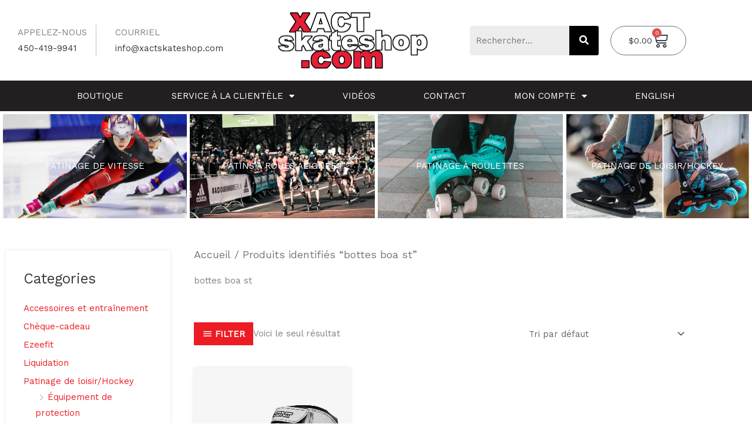

--- FILE ---
content_type: text/html; charset=UTF-8
request_url: https://xactskateshop.com/fr/etiquette-produit/bottes-boa-st/
body_size: 45785
content:
<!DOCTYPE html>
<html lang="fr-FR">
<head>
<meta charset="UTF-8">
<meta name="viewport" content="width=device-width, initial-scale=1">
	<link rel="profile" href="https://gmpg.org/xfn/11"> 
	<meta name='robots' content='index, follow, max-image-preview:large, max-snippet:-1, max-video-preview:-1' />
<script id="cookieyes" type="text/javascript" src="https://cdn-cookieyes.com/client_data/4c9db243e0a07e1b4a14883b/script.js"></script>
	<!-- This site is optimized with the Yoast SEO plugin v26.8 - https://yoast.com/product/yoast-seo-wordpress/ -->
	<title>bottes boa st Archives - Xact Skate Shop</title>
	<link rel="canonical" href="https://xactskateshop.com/fr/etiquette-produit/bottes-boa-st/" />
	<meta property="og:locale" content="fr_FR" />
	<meta property="og:type" content="article" />
	<meta property="og:title" content="bottes boa st Archives - Xact Skate Shop" />
	<meta property="og:url" content="https://xactskateshop.com/fr/etiquette-produit/bottes-boa-st/" />
	<meta property="og:site_name" content="Xact Skate Shop" />
	<meta name="twitter:card" content="summary_large_image" />
	<script type="application/ld+json" class="yoast-schema-graph">{"@context":"https://schema.org","@graph":[{"@type":"CollectionPage","@id":"https://xactskateshop.com/fr/etiquette-produit/bottes-boa-st/","url":"https://xactskateshop.com/fr/etiquette-produit/bottes-boa-st/","name":"bottes boa st Archives - Xact Skate Shop","isPartOf":{"@id":"http://xactskateshop.com/fr/#website"},"primaryImageOfPage":{"@id":"https://xactskateshop.com/fr/etiquette-produit/bottes-boa-st/#primaryimage"},"image":{"@id":"https://xactskateshop.com/fr/etiquette-produit/bottes-boa-st/#primaryimage"},"thumbnailUrl":"https://xactskateshop.com/wp-content/uploads/2020/09/ST-Vaypor-Boa-White-Black.jpg","breadcrumb":{"@id":"https://xactskateshop.com/fr/etiquette-produit/bottes-boa-st/#breadcrumb"},"inLanguage":"fr-FR"},{"@type":"ImageObject","inLanguage":"fr-FR","@id":"https://xactskateshop.com/fr/etiquette-produit/bottes-boa-st/#primaryimage","url":"https://xactskateshop.com/wp-content/uploads/2020/09/ST-Vaypor-Boa-White-Black.jpg","contentUrl":"https://xactskateshop.com/wp-content/uploads/2020/09/ST-Vaypor-Boa-White-Black.jpg","width":1000,"height":1000,"caption":"BONT Vaypor BOA Blanche"},{"@type":"BreadcrumbList","@id":"https://xactskateshop.com/fr/etiquette-produit/bottes-boa-st/#breadcrumb","itemListElement":[{"@type":"ListItem","position":1,"name":"Home","item":"https://xactskateshop.com/fr/accueil/"},{"@type":"ListItem","position":2,"name":"bottes boa st"}]},{"@type":"WebSite","@id":"http://xactskateshop.com/fr/#website","url":"http://xactskateshop.com/fr/","name":"Xact Skate Shop","description":"Un site utilisant WordPress","publisher":{"@id":"http://xactskateshop.com/fr/#organization"},"potentialAction":[{"@type":"SearchAction","target":{"@type":"EntryPoint","urlTemplate":"http://xactskateshop.com/fr/?s={search_term_string}"},"query-input":{"@type":"PropertyValueSpecification","valueRequired":true,"valueName":"search_term_string"}}],"inLanguage":"fr-FR"},{"@type":"Organization","@id":"http://xactskateshop.com/fr/#organization","name":"XACT Skate Shop","url":"http://xactskateshop.com/fr/","logo":{"@type":"ImageObject","inLanguage":"fr-FR","@id":"http://xactskateshop.com/fr/#/schema/logo/image/","url":"http://xactskateshop.com/wp-content/uploads/2024/04/xactskateshop-dot-com-avec-contour-noir-sans-fond-675x.jpg","contentUrl":"http://xactskateshop.com/wp-content/uploads/2024/04/xactskateshop-dot-com-avec-contour-noir-sans-fond-675x.jpg","width":675,"height":247,"caption":"XACT Skate Shop"},"image":{"@id":"http://xactskateshop.com/fr/#/schema/logo/image/"},"sameAs":["https://www.facebook.com/JeanLouiskateshop"]}]}</script>
	<!-- / Yoast SEO plugin. -->


<link rel='dns-prefetch' href='//fonts.googleapis.com' />
<link rel="alternate" type="application/rss+xml" title="Xact Skate Shop &raquo; Flux" href="https://xactskateshop.com/fr/feed/" />
<link rel="alternate" type="application/rss+xml" title="Xact Skate Shop &raquo; Flux des commentaires" href="https://xactskateshop.com/fr/comments/feed/" />
<link rel="alternate" type="application/rss+xml" title="Flux pour Xact Skate Shop &raquo; bottes boa st Étiquette" href="https://xactskateshop.com/fr/etiquette-produit/bottes-boa-st/feed/" />
<style id='wp-img-auto-sizes-contain-inline-css'>
img:is([sizes=auto i],[sizes^="auto," i]){contain-intrinsic-size:3000px 1500px}
/*# sourceURL=wp-img-auto-sizes-contain-inline-css */
</style>
<link rel='stylesheet' id='astra-theme-css-css' href='https://xactskateshop.com/wp-content/themes/astra/assets/css/minified/style.min.css?ver=4.11.13' media='all' />
<style id='astra-theme-css-inline-css'>
.ast-no-sidebar .entry-content .alignfull {margin-left: calc( -50vw + 50%);margin-right: calc( -50vw + 50%);max-width: 100vw;width: 100vw;}.ast-no-sidebar .entry-content .alignwide {margin-left: calc(-41vw + 50%);margin-right: calc(-41vw + 50%);max-width: unset;width: unset;}.ast-no-sidebar .entry-content .alignfull .alignfull,.ast-no-sidebar .entry-content .alignfull .alignwide,.ast-no-sidebar .entry-content .alignwide .alignfull,.ast-no-sidebar .entry-content .alignwide .alignwide,.ast-no-sidebar .entry-content .wp-block-column .alignfull,.ast-no-sidebar .entry-content .wp-block-column .alignwide{width: 100%;margin-left: auto;margin-right: auto;}.wp-block-gallery,.blocks-gallery-grid {margin: 0;}.wp-block-separator {max-width: 100px;}.wp-block-separator.is-style-wide,.wp-block-separator.is-style-dots {max-width: none;}.entry-content .has-2-columns .wp-block-column:first-child {padding-right: 10px;}.entry-content .has-2-columns .wp-block-column:last-child {padding-left: 10px;}@media (max-width: 782px) {.entry-content .wp-block-columns .wp-block-column {flex-basis: 100%;}.entry-content .has-2-columns .wp-block-column:first-child {padding-right: 0;}.entry-content .has-2-columns .wp-block-column:last-child {padding-left: 0;}}body .entry-content .wp-block-latest-posts {margin-left: 0;}body .entry-content .wp-block-latest-posts li {list-style: none;}.ast-no-sidebar .ast-container .entry-content .wp-block-latest-posts {margin-left: 0;}.ast-header-break-point .entry-content .alignwide {margin-left: auto;margin-right: auto;}.entry-content .blocks-gallery-item img {margin-bottom: auto;}.wp-block-pullquote {border-top: 4px solid #555d66;border-bottom: 4px solid #555d66;color: #40464d;}:root{--ast-post-nav-space:0;--ast-container-default-xlg-padding:6.67em;--ast-container-default-lg-padding:5.67em;--ast-container-default-slg-padding:4.34em;--ast-container-default-md-padding:3.34em;--ast-container-default-sm-padding:6.67em;--ast-container-default-xs-padding:2.4em;--ast-container-default-xxs-padding:1.4em;--ast-code-block-background:#EEEEEE;--ast-comment-inputs-background:#FAFAFA;--ast-normal-container-width:1200px;--ast-narrow-container-width:750px;--ast-blog-title-font-weight:normal;--ast-blog-meta-weight:inherit;--ast-global-color-primary:var(--ast-global-color-5);--ast-global-color-secondary:var(--ast-global-color-4);--ast-global-color-alternate-background:var(--ast-global-color-7);--ast-global-color-subtle-background:var(--ast-global-color-6);--ast-bg-style-guide:#F8FAFC;--ast-shadow-style-guide:0px 0px 4px 0 #00000057;--ast-global-dark-bg-style:#fff;--ast-global-dark-lfs:#fbfbfb;--ast-widget-bg-color:#fafafa;--ast-wc-container-head-bg-color:#fbfbfb;--ast-title-layout-bg:#eeeeee;--ast-search-border-color:#e7e7e7;--ast-lifter-hover-bg:#e6e6e6;--ast-gallery-block-color:#000;--srfm-color-input-label:var(--ast-global-color-2);}html{font-size:93.75%;}a,.page-title{color:#ed1c24;}a:hover,a:focus{color:#bd0f15;}body,button,input,select,textarea,.ast-button,.ast-custom-button{font-family:'Work Sans',sans-serif;font-weight:400;font-size:15px;font-size:1rem;}blockquote{color:#000000;}h1,h2,h3,h4,h5,h6,.entry-content :where(h1,h2,h3,h4,h5,h6),.entry-content :where(h1,h2,h3,h4,h5,h6) a,.site-title,.site-title a{font-family:'Poppins',sans-serif;font-weight:700;}.ast-site-identity .site-title a{color:var(--ast-global-color-2);}.site-title{font-size:35px;font-size:2.3333333333333rem;display:none;}header .custom-logo-link img{max-width:150px;width:150px;}.astra-logo-svg{width:150px;}.site-header .site-description{font-size:15px;font-size:1rem;display:none;}.entry-title{font-size:30px;font-size:2rem;}.archive .ast-article-post .ast-article-inner,.blog .ast-article-post .ast-article-inner,.archive .ast-article-post .ast-article-inner:hover,.blog .ast-article-post .ast-article-inner:hover{overflow:hidden;}h1,.entry-content :where(h1),.entry-content :where(h1) a{font-size:48px;font-size:3.2rem;font-family:'Poppins',sans-serif;line-height:1.4em;}h2,.entry-content :where(h2),.entry-content :where(h2) a{font-size:4em;font-family:'Poppins',sans-serif;line-height:1.3em;}h3,.entry-content :where(h3),.entry-content :where(h3) a{font-size:30px;font-size:2rem;font-family:'Poppins',sans-serif;line-height:1.3em;}h4,.entry-content :where(h4),.entry-content :where(h4) a{font-size:20px;font-size:1.3333333333333rem;line-height:1.2em;font-family:'Poppins',sans-serif;}h5,.entry-content :where(h5),.entry-content :where(h5) a{font-size:18px;font-size:1.2rem;line-height:1.2em;font-family:'Poppins',sans-serif;}h6,.entry-content :where(h6),.entry-content :where(h6) a{font-size:15px;font-size:1rem;line-height:1.25em;font-family:'Poppins',sans-serif;}::selection{background-color:#ed1c24;color:#ffffff;}body,h1,h2,h3,h4,h5,h6,.entry-title a,.entry-content :where(h1,h2,h3,h4,h5,h6),.entry-content :where(h1,h2,h3,h4,h5,h6) a{color:#3a3a3a;}.tagcloud a:hover,.tagcloud a:focus,.tagcloud a.current-item{color:#ffffff;border-color:#ed1c24;background-color:#ed1c24;}input:focus,input[type="text"]:focus,input[type="email"]:focus,input[type="url"]:focus,input[type="password"]:focus,input[type="reset"]:focus,input[type="search"]:focus,textarea:focus{border-color:#ed1c24;}input[type="radio"]:checked,input[type=reset],input[type="checkbox"]:checked,input[type="checkbox"]:hover:checked,input[type="checkbox"]:focus:checked,input[type=range]::-webkit-slider-thumb{border-color:#ed1c24;background-color:#ed1c24;box-shadow:none;}.site-footer a:hover + .post-count,.site-footer a:focus + .post-count{background:#ed1c24;border-color:#ed1c24;}.single .nav-links .nav-previous,.single .nav-links .nav-next{color:#ed1c24;}.entry-meta,.entry-meta *{line-height:1.45;color:#ed1c24;}.entry-meta a:not(.ast-button):hover,.entry-meta a:not(.ast-button):hover *,.entry-meta a:not(.ast-button):focus,.entry-meta a:not(.ast-button):focus *,.page-links > .page-link,.page-links .page-link:hover,.post-navigation a:hover{color:#bd0f15;}#cat option,.secondary .calendar_wrap thead a,.secondary .calendar_wrap thead a:visited{color:#ed1c24;}.secondary .calendar_wrap #today,.ast-progress-val span{background:#ed1c24;}.secondary a:hover + .post-count,.secondary a:focus + .post-count{background:#ed1c24;border-color:#ed1c24;}.calendar_wrap #today > a{color:#ffffff;}.page-links .page-link,.single .post-navigation a{color:#ed1c24;}.ast-header-break-point .main-header-bar .ast-button-wrap .menu-toggle{border-radius:0px;}.ast-search-menu-icon .search-form button.search-submit{padding:0 4px;}.ast-search-menu-icon form.search-form{padding-right:0;}.ast-header-search .ast-search-menu-icon.ast-dropdown-active .search-form,.ast-header-search .ast-search-menu-icon.ast-dropdown-active .search-field:focus{transition:all 0.2s;}.search-form input.search-field:focus{outline:none;}.widget-title,.widget .wp-block-heading{font-size:21px;font-size:1.4rem;color:#3a3a3a;}.single .ast-author-details .author-title{color:#bd0f15;}#secondary,#secondary button,#secondary input,#secondary select,#secondary textarea{font-size:15px;font-size:1rem;}.ast-search-menu-icon.slide-search a:focus-visible:focus-visible,.astra-search-icon:focus-visible,#close:focus-visible,a:focus-visible,.ast-menu-toggle:focus-visible,.site .skip-link:focus-visible,.wp-block-loginout input:focus-visible,.wp-block-search.wp-block-search__button-inside .wp-block-search__inside-wrapper,.ast-header-navigation-arrow:focus-visible,.woocommerce .wc-proceed-to-checkout > .checkout-button:focus-visible,.woocommerce .woocommerce-MyAccount-navigation ul li a:focus-visible,.ast-orders-table__row .ast-orders-table__cell:focus-visible,.woocommerce .woocommerce-order-details .order-again > .button:focus-visible,.woocommerce .woocommerce-message a.button.wc-forward:focus-visible,.woocommerce #minus_qty:focus-visible,.woocommerce #plus_qty:focus-visible,a#ast-apply-coupon:focus-visible,.woocommerce .woocommerce-info a:focus-visible,.woocommerce .astra-shop-summary-wrap a:focus-visible,.woocommerce a.wc-forward:focus-visible,#ast-apply-coupon:focus-visible,.woocommerce-js .woocommerce-mini-cart-item a.remove:focus-visible,#close:focus-visible,.button.search-submit:focus-visible,#search_submit:focus,.normal-search:focus-visible,.ast-header-account-wrap:focus-visible,.woocommerce .ast-on-card-button.ast-quick-view-trigger:focus,.astra-cart-drawer-close:focus,.ast-single-variation:focus,.ast-woocommerce-product-gallery__image:focus,.ast-button:focus,.woocommerce-product-gallery--with-images [data-controls="prev"]:focus-visible,.woocommerce-product-gallery--with-images [data-controls="next"]:focus-visible{outline-style:dotted;outline-color:inherit;outline-width:thin;}input:focus,input[type="text"]:focus,input[type="email"]:focus,input[type="url"]:focus,input[type="password"]:focus,input[type="reset"]:focus,input[type="search"]:focus,input[type="number"]:focus,textarea:focus,.wp-block-search__input:focus,[data-section="section-header-mobile-trigger"] .ast-button-wrap .ast-mobile-menu-trigger-minimal:focus,.ast-mobile-popup-drawer.active .menu-toggle-close:focus,.woocommerce-ordering select.orderby:focus,#ast-scroll-top:focus,#coupon_code:focus,.woocommerce-page #comment:focus,.woocommerce #reviews #respond input#submit:focus,.woocommerce a.add_to_cart_button:focus,.woocommerce .button.single_add_to_cart_button:focus,.woocommerce .woocommerce-cart-form button:focus,.woocommerce .woocommerce-cart-form__cart-item .quantity .qty:focus,.woocommerce .woocommerce-billing-fields .woocommerce-billing-fields__field-wrapper .woocommerce-input-wrapper > .input-text:focus,.woocommerce #order_comments:focus,.woocommerce #place_order:focus,.woocommerce .woocommerce-address-fields .woocommerce-address-fields__field-wrapper .woocommerce-input-wrapper > .input-text:focus,.woocommerce .woocommerce-MyAccount-content form button:focus,.woocommerce .woocommerce-MyAccount-content .woocommerce-EditAccountForm .woocommerce-form-row .woocommerce-Input.input-text:focus,.woocommerce .ast-woocommerce-container .woocommerce-pagination ul.page-numbers li a:focus,body #content .woocommerce form .form-row .select2-container--default .select2-selection--single:focus,#ast-coupon-code:focus,.woocommerce.woocommerce-js .quantity input[type=number]:focus,.woocommerce-js .woocommerce-mini-cart-item .quantity input[type=number]:focus,.woocommerce p#ast-coupon-trigger:focus{border-style:dotted;border-color:inherit;border-width:thin;}input{outline:none;}.woocommerce-js input[type=text]:focus,.woocommerce-js input[type=email]:focus,.woocommerce-js textarea:focus,input[type=number]:focus,.comments-area textarea#comment:focus,.comments-area textarea#comment:active,.comments-area .ast-comment-formwrap input[type="text"]:focus,.comments-area .ast-comment-formwrap input[type="text"]:active{outline-style:unset;outline-color:inherit;outline-width:thin;}.main-header-menu .menu-link,.ast-header-custom-item a{color:#3a3a3a;}.main-header-menu .menu-item:hover > .menu-link,.main-header-menu .menu-item:hover > .ast-menu-toggle,.main-header-menu .ast-masthead-custom-menu-items a:hover,.main-header-menu .menu-item.focus > .menu-link,.main-header-menu .menu-item.focus > .ast-menu-toggle,.main-header-menu .current-menu-item > .menu-link,.main-header-menu .current-menu-ancestor > .menu-link,.main-header-menu .current-menu-item > .ast-menu-toggle,.main-header-menu .current-menu-ancestor > .ast-menu-toggle{color:#ed1c24;}.header-main-layout-3 .ast-main-header-bar-alignment{margin-right:auto;}.header-main-layout-2 .site-header-section-left .ast-site-identity{text-align:left;}.site-logo-img img{ transition:all 0.2s linear;}body .ast-oembed-container *{position:absolute;top:0;width:100%;height:100%;left:0;}body .wp-block-embed-pocket-casts .ast-oembed-container *{position:unset;}.ast-header-break-point .ast-mobile-menu-buttons-minimal.menu-toggle{background:transparent;color:#000000;}.ast-header-break-point .ast-mobile-menu-buttons-outline.menu-toggle{background:transparent;border:1px solid #000000;color:#000000;}.ast-header-break-point .ast-mobile-menu-buttons-fill.menu-toggle{background:#000000;color:#ffffff;}.ast-single-post-featured-section + article {margin-top: 2em;}.site-content .ast-single-post-featured-section img {width: 100%;overflow: hidden;object-fit: cover;}.site > .ast-single-related-posts-container {margin-top: 0;}@media (min-width: 769px) {.ast-desktop .ast-container--narrow {max-width: var(--ast-narrow-container-width);margin: 0 auto;}}.ast-page-builder-template .hentry {margin: 0;}.ast-page-builder-template .site-content > .ast-container {max-width: 100%;padding: 0;}.ast-page-builder-template .site .site-content #primary {padding: 0;margin: 0;}.ast-page-builder-template .no-results {text-align: center;margin: 4em auto;}.ast-page-builder-template .ast-pagination {padding: 2em;}.ast-page-builder-template .entry-header.ast-no-title.ast-no-thumbnail {margin-top: 0;}.ast-page-builder-template .entry-header.ast-header-without-markup {margin-top: 0;margin-bottom: 0;}.ast-page-builder-template .entry-header.ast-no-title.ast-no-meta {margin-bottom: 0;}.ast-page-builder-template.single .post-navigation {padding-bottom: 2em;}.ast-page-builder-template.single-post .site-content > .ast-container {max-width: 100%;}.ast-page-builder-template .entry-header {margin-top: 4em;margin-left: auto;margin-right: auto;padding-left: 20px;padding-right: 20px;}.single.ast-page-builder-template .entry-header {padding-left: 20px;padding-right: 20px;}.ast-page-builder-template .ast-archive-description {margin: 4em auto 0;padding-left: 20px;padding-right: 20px;}.ast-page-builder-template.ast-no-sidebar .entry-content .alignwide {margin-left: 0;margin-right: 0;}#secondary {margin: 4em 0 2.5em;word-break: break-word;line-height: 2;}#secondary li {margin-bottom: 0.25em;}#secondary li:last-child {margin-bottom: 0;}@media (max-width: 768px) {.js_active .ast-plain-container.ast-single-post #secondary {margin-top: 1.5em;}}.ast-separate-container.ast-two-container #secondary .widget {background-color: #fff;padding: 2em;margin-bottom: 2em;}@media (min-width: 993px) {.ast-left-sidebar #secondary {padding-right: 60px;}.ast-right-sidebar #secondary {padding-left: 60px;}}@media (max-width: 993px) {.ast-right-sidebar #secondary {padding-left: 30px;}.ast-left-sidebar #secondary {padding-right: 30px;}}.ast-small-footer{color:#ffffff;}.ast-small-footer > .ast-footer-overlay{background-color:#ed1c24;;}.ast-small-footer a{color:#ffffff;}.ast-small-footer a:hover{color:#ffffff;}.footer-adv .footer-adv-overlay{border-top-style:solid;border-top-color:#7a7a7a;}.wp-block-buttons.aligncenter{justify-content:center;}@media (max-width:782px){.entry-content .wp-block-columns .wp-block-column{margin-left:0px;}}.wp-block-image.aligncenter{margin-left:auto;margin-right:auto;}.wp-block-table.aligncenter{margin-left:auto;margin-right:auto;}.wp-block-buttons .wp-block-button.is-style-outline .wp-block-button__link.wp-element-button,.ast-outline-button,.wp-block-uagb-buttons-child .uagb-buttons-repeater.ast-outline-button{border-color:#ed1c24;border-top-width:2px;border-right-width:2px;border-bottom-width:2px;border-left-width:2px;font-family:inherit;font-weight:400;font-size:14px;font-size:0.93333333333333rem;line-height:1em;border-top-left-radius:50px;border-top-right-radius:50px;border-bottom-right-radius:50px;border-bottom-left-radius:50px;}.wp-block-button.is-style-outline .wp-block-button__link:hover,.wp-block-buttons .wp-block-button.is-style-outline .wp-block-button__link:focus,.wp-block-buttons .wp-block-button.is-style-outline > .wp-block-button__link:not(.has-text-color):hover,.wp-block-buttons .wp-block-button.wp-block-button__link.is-style-outline:not(.has-text-color):hover,.ast-outline-button:hover,.ast-outline-button:focus,.wp-block-uagb-buttons-child .uagb-buttons-repeater.ast-outline-button:hover,.wp-block-uagb-buttons-child .uagb-buttons-repeater.ast-outline-button:focus{background-color:#bd0f15;}.wp-block-button .wp-block-button__link.wp-element-button.is-style-outline:not(.has-background),.wp-block-button.is-style-outline>.wp-block-button__link.wp-element-button:not(.has-background),.ast-outline-button{background-color:#ed1c24;}.entry-content[data-ast-blocks-layout] > figure{margin-bottom:1em;}.elementor-widget-container .elementor-loop-container .e-loop-item[data-elementor-type="loop-item"]{width:100%;} .ast-desktop .review-count{margin-left:-40px;margin-right:auto;}.review-rating{display:flex;align-items:center;order:2;}@media (max-width:768px){.ast-left-sidebar #content > .ast-container{display:flex;flex-direction:column-reverse;width:100%;}.ast-separate-container .ast-article-post,.ast-separate-container .ast-article-single{padding:1.5em 2.14em;}.ast-author-box img.avatar{margin:20px 0 0 0;}}@media (max-width:768px){#secondary.secondary{padding-top:0;}.ast-separate-container.ast-right-sidebar #secondary{padding-left:1em;padding-right:1em;}.ast-separate-container.ast-two-container #secondary{padding-left:0;padding-right:0;}.ast-page-builder-template .entry-header #secondary,.ast-page-builder-template #secondary{margin-top:1.5em;}}@media (max-width:768px){.ast-right-sidebar #primary{padding-right:0;}.ast-page-builder-template.ast-left-sidebar #secondary,.ast-page-builder-template.ast-right-sidebar #secondary{padding-right:20px;padding-left:20px;}.ast-right-sidebar #secondary,.ast-left-sidebar #primary{padding-left:0;}.ast-left-sidebar #secondary{padding-right:0;}}@media (min-width:769px){.ast-separate-container.ast-right-sidebar #primary,.ast-separate-container.ast-left-sidebar #primary{border:0;}.search-no-results.ast-separate-container #primary{margin-bottom:4em;}}@media (min-width:769px){.ast-right-sidebar #primary{border-right:1px solid var(--ast-border-color);}.ast-left-sidebar #primary{border-left:1px solid var(--ast-border-color);}.ast-right-sidebar #secondary{border-left:1px solid var(--ast-border-color);margin-left:-1px;}.ast-left-sidebar #secondary{border-right:1px solid var(--ast-border-color);margin-right:-1px;}.ast-separate-container.ast-two-container.ast-right-sidebar #secondary{padding-left:30px;padding-right:0;}.ast-separate-container.ast-two-container.ast-left-sidebar #secondary{padding-right:30px;padding-left:0;}.ast-separate-container.ast-right-sidebar #secondary,.ast-separate-container.ast-left-sidebar #secondary{border:0;margin-left:auto;margin-right:auto;}.ast-separate-container.ast-two-container #secondary .widget:last-child{margin-bottom:0;}}.elementor-widget-button .elementor-button{border-style:solid;text-decoration:none;border-top-width:0px;border-right-width:0px;border-left-width:0px;border-bottom-width:0px;}body .elementor-button.elementor-size-sm,body .elementor-button.elementor-size-xs,body .elementor-button.elementor-size-md,body .elementor-button.elementor-size-lg,body .elementor-button.elementor-size-xl,body .elementor-button{border-top-left-radius:50px;border-top-right-radius:50px;border-bottom-right-radius:50px;border-bottom-left-radius:50px;padding-top:10px;padding-right:30px;padding-bottom:10px;padding-left:30px;}.elementor-widget-button .elementor-button{border-color:#ed1c24;background-color:#ed1c24;}.elementor-widget-button .elementor-button:hover,.elementor-widget-button .elementor-button:focus{color:#ffffff;background-color:#bd0f15;border-color:#bd0f15;}.wp-block-button .wp-block-button__link ,.elementor-widget-button .elementor-button,.elementor-widget-button .elementor-button:visited{color:#ffffff;}.elementor-widget-button .elementor-button{font-weight:400;font-size:14px;font-size:0.93333333333333rem;line-height:1em;text-transform:uppercase;}body .elementor-button.elementor-size-sm,body .elementor-button.elementor-size-xs,body .elementor-button.elementor-size-md,body .elementor-button.elementor-size-lg,body .elementor-button.elementor-size-xl,body .elementor-button{font-size:14px;font-size:0.93333333333333rem;}.wp-block-button .wp-block-button__link:hover,.wp-block-button .wp-block-button__link:focus{color:#ffffff;background-color:#bd0f15;border-color:#bd0f15;}.elementor-widget-heading h1.elementor-heading-title{line-height:1.4em;}.elementor-widget-heading h2.elementor-heading-title{line-height:1.3em;}.elementor-widget-heading h3.elementor-heading-title{line-height:1.3em;}.elementor-widget-heading h4.elementor-heading-title{line-height:1.2em;}.elementor-widget-heading h5.elementor-heading-title{line-height:1.2em;}.elementor-widget-heading h6.elementor-heading-title{line-height:1.25em;}.wp-block-button .wp-block-button__link{border-style:solid;border-top-width:0px;border-right-width:0px;border-left-width:0px;border-bottom-width:0px;border-color:#ed1c24;background-color:#ed1c24;color:#ffffff;font-family:inherit;font-weight:400;line-height:1em;text-transform:uppercase;font-size:14px;font-size:0.93333333333333rem;border-top-left-radius:50px;border-top-right-radius:50px;border-bottom-right-radius:50px;border-bottom-left-radius:50px;padding-top:10px;padding-right:30px;padding-bottom:10px;padding-left:30px;}.menu-toggle,button,.ast-button,.ast-custom-button,.button,input#submit,input[type="button"],input[type="submit"],input[type="reset"]{border-style:solid;border-top-width:0px;border-right-width:0px;border-left-width:0px;border-bottom-width:0px;color:#ffffff;border-color:#ed1c24;background-color:#ed1c24;padding-top:10px;padding-right:30px;padding-bottom:10px;padding-left:30px;font-family:inherit;font-weight:400;font-size:14px;font-size:0.93333333333333rem;line-height:1em;text-transform:uppercase;border-top-left-radius:50px;border-top-right-radius:50px;border-bottom-right-radius:50px;border-bottom-left-radius:50px;}button:focus,.menu-toggle:hover,button:hover,.ast-button:hover,.ast-custom-button:hover .button:hover,.ast-custom-button:hover ,input[type=reset]:hover,input[type=reset]:focus,input#submit:hover,input#submit:focus,input[type="button"]:hover,input[type="button"]:focus,input[type="submit"]:hover,input[type="submit"]:focus{color:#ffffff;background-color:#bd0f15;border-color:#bd0f15;}@media (max-width:768px){.ast-mobile-header-stack .main-header-bar .ast-search-menu-icon{display:inline-block;}.ast-header-break-point.ast-header-custom-item-outside .ast-mobile-header-stack .main-header-bar .ast-search-icon{margin:0;}.ast-comment-avatar-wrap img{max-width:2.5em;}.ast-comment-meta{padding:0 1.8888em 1.3333em;}.ast-separate-container .ast-comment-list li.depth-1{padding:1.5em 2.14em;}.ast-separate-container .comment-respond{padding:2em 2.14em;}}@media (min-width:544px){.ast-container{max-width:100%;}}@media (max-width:544px){.ast-separate-container .ast-article-post,.ast-separate-container .ast-article-single,.ast-separate-container .comments-title,.ast-separate-container .ast-archive-description{padding:1.5em 1em;}.ast-separate-container #content .ast-container{padding-left:0.54em;padding-right:0.54em;}.ast-separate-container .ast-comment-list .bypostauthor{padding:.5em;}.ast-search-menu-icon.ast-dropdown-active .search-field{width:170px;}.ast-separate-container #secondary{padding-top:0;}.ast-separate-container.ast-two-container #secondary .widget{margin-bottom:1.5em;padding-left:1em;padding-right:1em;}.site-branding img,.site-header .site-logo-img .custom-logo-link img{max-width:100%;}} #ast-mobile-header .ast-site-header-cart-li a{pointer-events:none;}body,.ast-separate-container{background-color:#ffffff;}.ast-no-sidebar.ast-separate-container .entry-content .alignfull {margin-left: -6.67em;margin-right: -6.67em;width: auto;}@media (max-width: 1200px) {.ast-no-sidebar.ast-separate-container .entry-content .alignfull {margin-left: -2.4em;margin-right: -2.4em;}}@media (max-width: 768px) {.ast-no-sidebar.ast-separate-container .entry-content .alignfull {margin-left: -2.14em;margin-right: -2.14em;}}@media (max-width: 544px) {.ast-no-sidebar.ast-separate-container .entry-content .alignfull {margin-left: -1em;margin-right: -1em;}}.ast-no-sidebar.ast-separate-container .entry-content .alignwide {margin-left: -20px;margin-right: -20px;}.ast-no-sidebar.ast-separate-container .entry-content .wp-block-column .alignfull,.ast-no-sidebar.ast-separate-container .entry-content .wp-block-column .alignwide {margin-left: auto;margin-right: auto;width: 100%;}@media (max-width:768px){.site-title{display:none;}.site-header .site-description{display:none;}h1,.entry-content :where(h1),.entry-content :where(h1) a{font-size:30px;}h2,.entry-content :where(h2),.entry-content :where(h2) a{font-size:3.5em;}h3,.entry-content :where(h3),.entry-content :where(h3) a{font-size:20px;}}@media (max-width:544px){.site-title{display:none;}.site-header .site-description{display:none;}h1,.entry-content :where(h1),.entry-content :where(h1) a{font-size:30px;}h2,.entry-content :where(h2),.entry-content :where(h2) a{font-size:2.5em;}h3,.entry-content :where(h3),.entry-content :where(h3) a{font-size:20px;}header .custom-logo-link img,.ast-header-break-point .site-branding img,.ast-header-break-point .custom-logo-link img{max-width:125px;width:125px;}.astra-logo-svg{width:125px;}.ast-header-break-point .site-logo-img .custom-mobile-logo-link img{max-width:125px;}}@media (max-width:768px){html{font-size:85.5%;}}@media (max-width:544px){html{font-size:85.5%;}}@media (min-width:769px){.ast-container{max-width:1240px;}}@font-face {font-family: "Astra";src: url(https://xactskateshop.com/wp-content/themes/astra/assets/fonts/astra.woff) format("woff"),url(https://xactskateshop.com/wp-content/themes/astra/assets/fonts/astra.ttf) format("truetype"),url(https://xactskateshop.com/wp-content/themes/astra/assets/fonts/astra.svg#astra) format("svg");font-weight: normal;font-style: normal;font-display: fallback;}@media (max-width:921px) {.main-header-bar .main-header-bar-navigation{display:none;}}.ast-blog-layout-6-grid .ast-blog-featured-section:before { content: ""; }.cat-links.badge a,.tags-links.badge a {padding: 4px 8px;border-radius: 3px;font-weight: 400;}.cat-links.underline a,.tags-links.underline a{text-decoration: underline;}.ast-desktop .main-header-menu.submenu-with-border .sub-menu,.ast-desktop .main-header-menu.submenu-with-border .astra-full-megamenu-wrapper{border-color:#eaeaea;}.ast-desktop .main-header-menu.submenu-with-border .sub-menu{border-style:solid;}.ast-desktop .main-header-menu.submenu-with-border .sub-menu .sub-menu{top:-0px;}.ast-desktop .main-header-menu.submenu-with-border .sub-menu .menu-link,.ast-desktop .main-header-menu.submenu-with-border .children .menu-link{border-bottom-width:0px;border-style:solid;border-color:#eaeaea;}@media (min-width:769px){.main-header-menu .sub-menu .menu-item.ast-left-align-sub-menu:hover > .sub-menu,.main-header-menu .sub-menu .menu-item.ast-left-align-sub-menu.focus > .sub-menu{margin-left:-0px;}}.ast-small-footer{border-top-style:solid;border-top-width:0px;border-top-color:#7a7a7a;}.site .comments-area{padding-bottom:3em;}.ast-header-break-point.ast-header-custom-item-inside .main-header-bar .main-header-bar-navigation .ast-search-icon {display: none;}.ast-header-break-point.ast-header-custom-item-inside .main-header-bar .ast-search-menu-icon .search-form {padding: 0;display: block;overflow: hidden;}.ast-header-break-point .ast-header-custom-item .widget:last-child {margin-bottom: 1em;}.ast-header-custom-item .widget {margin: 0.5em;display: inline-block;vertical-align: middle;}.ast-header-custom-item .widget p {margin-bottom: 0;}.ast-header-custom-item .widget li {width: auto;}.ast-header-custom-item-inside .button-custom-menu-item .menu-link {display: none;}.ast-header-custom-item-inside.ast-header-break-point .button-custom-menu-item .ast-custom-button-link {display: none;}.ast-header-custom-item-inside.ast-header-break-point .button-custom-menu-item .menu-link {display: block;}.ast-header-break-point.ast-header-custom-item-outside .main-header-bar .ast-search-icon {margin-right: 1em;}.ast-header-break-point.ast-header-custom-item-inside .main-header-bar .ast-search-menu-icon .search-field,.ast-header-break-point.ast-header-custom-item-inside .main-header-bar .ast-search-menu-icon.ast-inline-search .search-field {width: 100%;padding-right: 5.5em;}.ast-header-break-point.ast-header-custom-item-inside .main-header-bar .ast-search-menu-icon .search-submit {display: block;position: absolute;height: 100%;top: 0;right: 0;padding: 0 1em;border-radius: 0;}.ast-header-break-point .ast-header-custom-item .ast-masthead-custom-menu-items {padding-left: 20px;padding-right: 20px;margin-bottom: 1em;margin-top: 1em;}.ast-header-custom-item-inside.ast-header-break-point .button-custom-menu-item {padding-left: 0;padding-right: 0;margin-top: 0;margin-bottom: 0;}.astra-icon-down_arrow::after {content: "\e900";font-family: Astra;}.astra-icon-close::after {content: "\e5cd";font-family: Astra;}.astra-icon-drag_handle::after {content: "\e25d";font-family: Astra;}.astra-icon-format_align_justify::after {content: "\e235";font-family: Astra;}.astra-icon-menu::after {content: "\e5d2";font-family: Astra;}.astra-icon-reorder::after {content: "\e8fe";font-family: Astra;}.astra-icon-search::after {content: "\e8b6";font-family: Astra;}.astra-icon-zoom_in::after {content: "\e56b";font-family: Astra;}.astra-icon-check-circle::after {content: "\e901";font-family: Astra;}.astra-icon-shopping-cart::after {content: "\f07a";font-family: Astra;}.astra-icon-shopping-bag::after {content: "\f290";font-family: Astra;}.astra-icon-shopping-basket::after {content: "\f291";font-family: Astra;}.astra-icon-circle-o::after {content: "\e903";font-family: Astra;}.astra-icon-certificate::after {content: "\e902";font-family: Astra;}blockquote {padding: 1.2em;}:root .has-ast-global-color-0-color{color:var(--ast-global-color-0);}:root .has-ast-global-color-0-background-color{background-color:var(--ast-global-color-0);}:root .wp-block-button .has-ast-global-color-0-color{color:var(--ast-global-color-0);}:root .wp-block-button .has-ast-global-color-0-background-color{background-color:var(--ast-global-color-0);}:root .has-ast-global-color-1-color{color:var(--ast-global-color-1);}:root .has-ast-global-color-1-background-color{background-color:var(--ast-global-color-1);}:root .wp-block-button .has-ast-global-color-1-color{color:var(--ast-global-color-1);}:root .wp-block-button .has-ast-global-color-1-background-color{background-color:var(--ast-global-color-1);}:root .has-ast-global-color-2-color{color:var(--ast-global-color-2);}:root .has-ast-global-color-2-background-color{background-color:var(--ast-global-color-2);}:root .wp-block-button .has-ast-global-color-2-color{color:var(--ast-global-color-2);}:root .wp-block-button .has-ast-global-color-2-background-color{background-color:var(--ast-global-color-2);}:root .has-ast-global-color-3-color{color:var(--ast-global-color-3);}:root .has-ast-global-color-3-background-color{background-color:var(--ast-global-color-3);}:root .wp-block-button .has-ast-global-color-3-color{color:var(--ast-global-color-3);}:root .wp-block-button .has-ast-global-color-3-background-color{background-color:var(--ast-global-color-3);}:root .has-ast-global-color-4-color{color:var(--ast-global-color-4);}:root .has-ast-global-color-4-background-color{background-color:var(--ast-global-color-4);}:root .wp-block-button .has-ast-global-color-4-color{color:var(--ast-global-color-4);}:root .wp-block-button .has-ast-global-color-4-background-color{background-color:var(--ast-global-color-4);}:root .has-ast-global-color-5-color{color:var(--ast-global-color-5);}:root .has-ast-global-color-5-background-color{background-color:var(--ast-global-color-5);}:root .wp-block-button .has-ast-global-color-5-color{color:var(--ast-global-color-5);}:root .wp-block-button .has-ast-global-color-5-background-color{background-color:var(--ast-global-color-5);}:root .has-ast-global-color-6-color{color:var(--ast-global-color-6);}:root .has-ast-global-color-6-background-color{background-color:var(--ast-global-color-6);}:root .wp-block-button .has-ast-global-color-6-color{color:var(--ast-global-color-6);}:root .wp-block-button .has-ast-global-color-6-background-color{background-color:var(--ast-global-color-6);}:root .has-ast-global-color-7-color{color:var(--ast-global-color-7);}:root .has-ast-global-color-7-background-color{background-color:var(--ast-global-color-7);}:root .wp-block-button .has-ast-global-color-7-color{color:var(--ast-global-color-7);}:root .wp-block-button .has-ast-global-color-7-background-color{background-color:var(--ast-global-color-7);}:root .has-ast-global-color-8-color{color:var(--ast-global-color-8);}:root .has-ast-global-color-8-background-color{background-color:var(--ast-global-color-8);}:root .wp-block-button .has-ast-global-color-8-color{color:var(--ast-global-color-8);}:root .wp-block-button .has-ast-global-color-8-background-color{background-color:var(--ast-global-color-8);}:root{--ast-global-color-0:#0170B9;--ast-global-color-1:#3a3a3a;--ast-global-color-2:#3a3a3a;--ast-global-color-3:#4B4F58;--ast-global-color-4:#F5F5F5;--ast-global-color-5:#FFFFFF;--ast-global-color-6:#E5E5E5;--ast-global-color-7:#424242;--ast-global-color-8:#000000;}:root {--ast-border-color : #dddddd;}#masthead .ast-container,.ast-header-breadcrumb .ast-container{max-width:100%;padding-left:35px;padding-right:35px;}@media (max-width:921px){#masthead .ast-container,.ast-header-breadcrumb .ast-container{padding-left:20px;padding-right:20px;}}.ast-header-break-point.ast-header-custom-item-inside .main-header-bar .main-header-bar-navigation .ast-search-icon {display: none;}.ast-header-break-point.ast-header-custom-item-inside .main-header-bar .ast-search-menu-icon .search-form {padding: 0;display: block;overflow: hidden;}.ast-header-break-point .ast-header-custom-item .widget:last-child {margin-bottom: 1em;}.ast-header-custom-item .widget {margin: 0.5em;display: inline-block;vertical-align: middle;}.ast-header-custom-item .widget p {margin-bottom: 0;}.ast-header-custom-item .widget li {width: auto;}.ast-header-custom-item-inside .button-custom-menu-item .menu-link {display: none;}.ast-header-custom-item-inside.ast-header-break-point .button-custom-menu-item .ast-custom-button-link {display: none;}.ast-header-custom-item-inside.ast-header-break-point .button-custom-menu-item .menu-link {display: block;}.ast-header-break-point.ast-header-custom-item-outside .main-header-bar .ast-search-icon {margin-right: 1em;}.ast-header-break-point.ast-header-custom-item-inside .main-header-bar .ast-search-menu-icon .search-field,.ast-header-break-point.ast-header-custom-item-inside .main-header-bar .ast-search-menu-icon.ast-inline-search .search-field {width: 100%;padding-right: 5.5em;}.ast-header-break-point.ast-header-custom-item-inside .main-header-bar .ast-search-menu-icon .search-submit {display: block;position: absolute;height: 100%;top: 0;right: 0;padding: 0 1em;border-radius: 0;}.ast-header-break-point .ast-header-custom-item .ast-masthead-custom-menu-items {padding-left: 20px;padding-right: 20px;margin-bottom: 1em;margin-top: 1em;}.ast-header-custom-item-inside.ast-header-break-point .button-custom-menu-item {padding-left: 0;padding-right: 0;margin-top: 0;margin-bottom: 0;}.astra-icon-down_arrow::after {content: "\e900";font-family: Astra;}.astra-icon-close::after {content: "\e5cd";font-family: Astra;}.astra-icon-drag_handle::after {content: "\e25d";font-family: Astra;}.astra-icon-format_align_justify::after {content: "\e235";font-family: Astra;}.astra-icon-menu::after {content: "\e5d2";font-family: Astra;}.astra-icon-reorder::after {content: "\e8fe";font-family: Astra;}.astra-icon-search::after {content: "\e8b6";font-family: Astra;}.astra-icon-zoom_in::after {content: "\e56b";font-family: Astra;}.astra-icon-check-circle::after {content: "\e901";font-family: Astra;}.astra-icon-shopping-cart::after {content: "\f07a";font-family: Astra;}.astra-icon-shopping-bag::after {content: "\f290";font-family: Astra;}.astra-icon-shopping-basket::after {content: "\f291";font-family: Astra;}.astra-icon-circle-o::after {content: "\e903";font-family: Astra;}.astra-icon-certificate::after {content: "\e902";font-family: Astra;}blockquote {padding: 1.2em;}:root .has-ast-global-color-0-color{color:var(--ast-global-color-0);}:root .has-ast-global-color-0-background-color{background-color:var(--ast-global-color-0);}:root .wp-block-button .has-ast-global-color-0-color{color:var(--ast-global-color-0);}:root .wp-block-button .has-ast-global-color-0-background-color{background-color:var(--ast-global-color-0);}:root .has-ast-global-color-1-color{color:var(--ast-global-color-1);}:root .has-ast-global-color-1-background-color{background-color:var(--ast-global-color-1);}:root .wp-block-button .has-ast-global-color-1-color{color:var(--ast-global-color-1);}:root .wp-block-button .has-ast-global-color-1-background-color{background-color:var(--ast-global-color-1);}:root .has-ast-global-color-2-color{color:var(--ast-global-color-2);}:root .has-ast-global-color-2-background-color{background-color:var(--ast-global-color-2);}:root .wp-block-button .has-ast-global-color-2-color{color:var(--ast-global-color-2);}:root .wp-block-button .has-ast-global-color-2-background-color{background-color:var(--ast-global-color-2);}:root .has-ast-global-color-3-color{color:var(--ast-global-color-3);}:root .has-ast-global-color-3-background-color{background-color:var(--ast-global-color-3);}:root .wp-block-button .has-ast-global-color-3-color{color:var(--ast-global-color-3);}:root .wp-block-button .has-ast-global-color-3-background-color{background-color:var(--ast-global-color-3);}:root .has-ast-global-color-4-color{color:var(--ast-global-color-4);}:root .has-ast-global-color-4-background-color{background-color:var(--ast-global-color-4);}:root .wp-block-button .has-ast-global-color-4-color{color:var(--ast-global-color-4);}:root .wp-block-button .has-ast-global-color-4-background-color{background-color:var(--ast-global-color-4);}:root .has-ast-global-color-5-color{color:var(--ast-global-color-5);}:root .has-ast-global-color-5-background-color{background-color:var(--ast-global-color-5);}:root .wp-block-button .has-ast-global-color-5-color{color:var(--ast-global-color-5);}:root .wp-block-button .has-ast-global-color-5-background-color{background-color:var(--ast-global-color-5);}:root .has-ast-global-color-6-color{color:var(--ast-global-color-6);}:root .has-ast-global-color-6-background-color{background-color:var(--ast-global-color-6);}:root .wp-block-button .has-ast-global-color-6-color{color:var(--ast-global-color-6);}:root .wp-block-button .has-ast-global-color-6-background-color{background-color:var(--ast-global-color-6);}:root .has-ast-global-color-7-color{color:var(--ast-global-color-7);}:root .has-ast-global-color-7-background-color{background-color:var(--ast-global-color-7);}:root .wp-block-button .has-ast-global-color-7-color{color:var(--ast-global-color-7);}:root .wp-block-button .has-ast-global-color-7-background-color{background-color:var(--ast-global-color-7);}:root .has-ast-global-color-8-color{color:var(--ast-global-color-8);}:root .has-ast-global-color-8-background-color{background-color:var(--ast-global-color-8);}:root .wp-block-button .has-ast-global-color-8-color{color:var(--ast-global-color-8);}:root .wp-block-button .has-ast-global-color-8-background-color{background-color:var(--ast-global-color-8);}:root{--ast-global-color-0:#0170B9;--ast-global-color-1:#3a3a3a;--ast-global-color-2:#3a3a3a;--ast-global-color-3:#4B4F58;--ast-global-color-4:#F5F5F5;--ast-global-color-5:#FFFFFF;--ast-global-color-6:#E5E5E5;--ast-global-color-7:#424242;--ast-global-color-8:#000000;}:root {--ast-border-color : #dddddd;}#masthead .ast-container,.ast-header-breadcrumb .ast-container{max-width:100%;padding-left:35px;padding-right:35px;}@media (max-width:921px){#masthead .ast-container,.ast-header-breadcrumb .ast-container{padding-left:20px;padding-right:20px;}}.ast-breadcrumbs .trail-browse,.ast-breadcrumbs .trail-items,.ast-breadcrumbs .trail-items li{display:inline-block;margin:0;padding:0;border:none;background:inherit;text-indent:0;text-decoration:none;}.ast-breadcrumbs .trail-browse{font-size:inherit;font-style:inherit;font-weight:inherit;color:inherit;}.ast-breadcrumbs .trail-items{list-style:none;}.trail-items li::after{padding:0 0.3em;content:"\00bb";}.trail-items li:last-of-type::after{display:none;}h1,h2,h3,h4,h5,h6,.entry-content :where(h1,h2,h3,h4,h5,h6){color:#3a3a3a;}.elementor-posts-container [CLASS*="ast-width-"]{width:100%;}.elementor-template-full-width .ast-container{display:block;}.elementor-screen-only,.screen-reader-text,.screen-reader-text span,.ui-helper-hidden-accessible{top:0 !important;}@media (max-width:544px){.elementor-element .elementor-wc-products .woocommerce[class*="columns-"] ul.products li.product{width:auto;margin:0;}.elementor-element .woocommerce .woocommerce-result-count{float:none;}}.ast-header-break-point .main-header-bar{border-bottom-width:0px;}@media (min-width:769px){.main-header-bar{border-bottom-width:0px;}}@media (min-width:769px){#primary{width:70%;}#secondary{width:30%;}}.ast-flex{-webkit-align-content:center;-ms-flex-line-pack:center;align-content:center;-webkit-box-align:center;-webkit-align-items:center;-moz-box-align:center;-ms-flex-align:center;align-items:center;}.main-header-bar{padding:1em 0;}.ast-site-identity{padding:0;}.header-main-layout-1 .ast-flex.main-header-container,.header-main-layout-3 .ast-flex.main-header-container{-webkit-align-content:center;-ms-flex-line-pack:center;align-content:center;-webkit-box-align:center;-webkit-align-items:center;-moz-box-align:center;-ms-flex-align:center;align-items:center;}.header-main-layout-1 .ast-flex.main-header-container,.header-main-layout-3 .ast-flex.main-header-container{-webkit-align-content:center;-ms-flex-line-pack:center;align-content:center;-webkit-box-align:center;-webkit-align-items:center;-moz-box-align:center;-ms-flex-align:center;align-items:center;}.main-header-menu .sub-menu .menu-item.menu-item-has-children > .menu-link:after{position:absolute;right:1em;top:50%;transform:translate(0,-50%) rotate(270deg);}.ast-header-break-point .main-header-bar .main-header-bar-navigation .page_item_has_children > .ast-menu-toggle::before,.ast-header-break-point .main-header-bar .main-header-bar-navigation .menu-item-has-children > .ast-menu-toggle::before,.ast-mobile-popup-drawer .main-header-bar-navigation .menu-item-has-children>.ast-menu-toggle::before,.ast-header-break-point .ast-mobile-header-wrap .main-header-bar-navigation .menu-item-has-children > .ast-menu-toggle::before{font-weight:bold;content:"\e900";font-family:Astra;text-decoration:inherit;display:inline-block;}.ast-header-break-point .main-navigation ul.sub-menu .menu-item .menu-link:before{content:"\e900";font-family:Astra;font-size:.65em;text-decoration:inherit;display:inline-block;transform:translate(0,-2px) rotateZ(270deg);margin-right:5px;}.widget_search .search-form:after{font-family:Astra;font-size:1.2em;font-weight:normal;content:"\e8b6";position:absolute;top:50%;right:15px;transform:translate(0,-50%);}.astra-search-icon::before{content:"\e8b6";font-family:Astra;font-style:normal;font-weight:normal;text-decoration:inherit;text-align:center;-webkit-font-smoothing:antialiased;-moz-osx-font-smoothing:grayscale;z-index:3;}.main-header-bar .main-header-bar-navigation .page_item_has_children > a:after,.main-header-bar .main-header-bar-navigation .menu-item-has-children > a:after,.menu-item-has-children .ast-header-navigation-arrow:after{content:"\e900";display:inline-block;font-family:Astra;font-size:.6rem;font-weight:bold;text-rendering:auto;-webkit-font-smoothing:antialiased;-moz-osx-font-smoothing:grayscale;margin-left:10px;line-height:normal;}.menu-item-has-children .sub-menu .ast-header-navigation-arrow:after{margin-left:0;}.ast-mobile-popup-drawer .main-header-bar-navigation .ast-submenu-expanded>.ast-menu-toggle::before{transform:rotateX(180deg);}.ast-header-break-point .main-header-bar-navigation .menu-item-has-children > .menu-link:after{display:none;}@media (min-width:769px){.ast-builder-menu .main-navigation > ul > li:last-child a{margin-right:0;}}.ast-separate-container .ast-article-inner{background-color:var(--ast-global-color-5);}@media (max-width:768px){.ast-separate-container .ast-article-inner{background-color:var(--ast-global-color-5);}}@media (max-width:544px){.ast-separate-container .ast-article-inner{background-color:var(--ast-global-color-5);}}.ast-separate-container .ast-article-single:not(.ast-related-post),.woocommerce.ast-separate-container .ast-woocommerce-container,.ast-separate-container .error-404,.ast-separate-container .no-results,.single.ast-separate-container.ast-author-meta,.ast-separate-container .related-posts-title-wrapper,.ast-separate-container .comments-count-wrapper,.ast-box-layout.ast-plain-container .site-content,.ast-padded-layout.ast-plain-container .site-content,.ast-separate-container .ast-archive-description,.ast-separate-container .comments-area .comment-respond,.ast-separate-container .comments-area .ast-comment-list li,.ast-separate-container .comments-area .comments-title{background-color:var(--ast-global-color-5);}@media (max-width:768px){.ast-separate-container .ast-article-single:not(.ast-related-post),.woocommerce.ast-separate-container .ast-woocommerce-container,.ast-separate-container .error-404,.ast-separate-container .no-results,.single.ast-separate-container.ast-author-meta,.ast-separate-container .related-posts-title-wrapper,.ast-separate-container .comments-count-wrapper,.ast-box-layout.ast-plain-container .site-content,.ast-padded-layout.ast-plain-container .site-content,.ast-separate-container .ast-archive-description{background-color:var(--ast-global-color-5);}}@media (max-width:544px){.ast-separate-container .ast-article-single:not(.ast-related-post),.woocommerce.ast-separate-container .ast-woocommerce-container,.ast-separate-container .error-404,.ast-separate-container .no-results,.single.ast-separate-container.ast-author-meta,.ast-separate-container .related-posts-title-wrapper,.ast-separate-container .comments-count-wrapper,.ast-box-layout.ast-plain-container .site-content,.ast-padded-layout.ast-plain-container .site-content,.ast-separate-container .ast-archive-description{background-color:var(--ast-global-color-5);}}.ast-separate-container.ast-two-container #secondary .widget{background-color:var(--ast-global-color-5);}@media (max-width:768px){.ast-separate-container.ast-two-container #secondary .widget{background-color:var(--ast-global-color-5);}}@media (max-width:544px){.ast-separate-container.ast-two-container #secondary .widget{background-color:var(--ast-global-color-5);}}:root{--e-global-color-astglobalcolor0:#0170B9;--e-global-color-astglobalcolor1:#3a3a3a;--e-global-color-astglobalcolor2:#3a3a3a;--e-global-color-astglobalcolor3:#4B4F58;--e-global-color-astglobalcolor4:#F5F5F5;--e-global-color-astglobalcolor5:#FFFFFF;--e-global-color-astglobalcolor6:#E5E5E5;--e-global-color-astglobalcolor7:#424242;--e-global-color-astglobalcolor8:#000000;}
/*# sourceURL=astra-theme-css-inline-css */
</style>
<link rel='stylesheet' id='astra-google-fonts-css' href='https://fonts.googleapis.com/css?family=Work+Sans%3A400%2C%7CPoppins%3A700&#038;display=fallback&#038;ver=4.11.13' media='all' />
<link rel='stylesheet' id='hfe-widgets-style-css' href='https://xactskateshop.com/wp-content/plugins/header-footer-elementor/inc/widgets-css/frontend.css?ver=2.8.1' media='all' />
<link rel='stylesheet' id='hfe-woo-product-grid-css' href='https://xactskateshop.com/wp-content/plugins/header-footer-elementor/inc/widgets-css/woo-products.css?ver=2.8.1' media='all' />
<style id='wp-emoji-styles-inline-css'>

	img.wp-smiley, img.emoji {
		display: inline !important;
		border: none !important;
		box-shadow: none !important;
		height: 1em !important;
		width: 1em !important;
		margin: 0 0.07em !important;
		vertical-align: -0.1em !important;
		background: none !important;
		padding: 0 !important;
	}
/*# sourceURL=wp-emoji-styles-inline-css */
</style>
<link rel='stylesheet' id='wp-block-library-css' href='https://xactskateshop.com/wp-includes/css/dist/block-library/style.min.css?ver=6.9' media='all' />
<style id='global-styles-inline-css'>
:root{--wp--preset--aspect-ratio--square: 1;--wp--preset--aspect-ratio--4-3: 4/3;--wp--preset--aspect-ratio--3-4: 3/4;--wp--preset--aspect-ratio--3-2: 3/2;--wp--preset--aspect-ratio--2-3: 2/3;--wp--preset--aspect-ratio--16-9: 16/9;--wp--preset--aspect-ratio--9-16: 9/16;--wp--preset--color--black: #000000;--wp--preset--color--cyan-bluish-gray: #abb8c3;--wp--preset--color--white: #ffffff;--wp--preset--color--pale-pink: #f78da7;--wp--preset--color--vivid-red: #cf2e2e;--wp--preset--color--luminous-vivid-orange: #ff6900;--wp--preset--color--luminous-vivid-amber: #fcb900;--wp--preset--color--light-green-cyan: #7bdcb5;--wp--preset--color--vivid-green-cyan: #00d084;--wp--preset--color--pale-cyan-blue: #8ed1fc;--wp--preset--color--vivid-cyan-blue: #0693e3;--wp--preset--color--vivid-purple: #9b51e0;--wp--preset--color--ast-global-color-0: var(--ast-global-color-0);--wp--preset--color--ast-global-color-1: var(--ast-global-color-1);--wp--preset--color--ast-global-color-2: var(--ast-global-color-2);--wp--preset--color--ast-global-color-3: var(--ast-global-color-3);--wp--preset--color--ast-global-color-4: var(--ast-global-color-4);--wp--preset--color--ast-global-color-5: var(--ast-global-color-5);--wp--preset--color--ast-global-color-6: var(--ast-global-color-6);--wp--preset--color--ast-global-color-7: var(--ast-global-color-7);--wp--preset--color--ast-global-color-8: var(--ast-global-color-8);--wp--preset--gradient--vivid-cyan-blue-to-vivid-purple: linear-gradient(135deg,rgb(6,147,227) 0%,rgb(155,81,224) 100%);--wp--preset--gradient--light-green-cyan-to-vivid-green-cyan: linear-gradient(135deg,rgb(122,220,180) 0%,rgb(0,208,130) 100%);--wp--preset--gradient--luminous-vivid-amber-to-luminous-vivid-orange: linear-gradient(135deg,rgb(252,185,0) 0%,rgb(255,105,0) 100%);--wp--preset--gradient--luminous-vivid-orange-to-vivid-red: linear-gradient(135deg,rgb(255,105,0) 0%,rgb(207,46,46) 100%);--wp--preset--gradient--very-light-gray-to-cyan-bluish-gray: linear-gradient(135deg,rgb(238,238,238) 0%,rgb(169,184,195) 100%);--wp--preset--gradient--cool-to-warm-spectrum: linear-gradient(135deg,rgb(74,234,220) 0%,rgb(151,120,209) 20%,rgb(207,42,186) 40%,rgb(238,44,130) 60%,rgb(251,105,98) 80%,rgb(254,248,76) 100%);--wp--preset--gradient--blush-light-purple: linear-gradient(135deg,rgb(255,206,236) 0%,rgb(152,150,240) 100%);--wp--preset--gradient--blush-bordeaux: linear-gradient(135deg,rgb(254,205,165) 0%,rgb(254,45,45) 50%,rgb(107,0,62) 100%);--wp--preset--gradient--luminous-dusk: linear-gradient(135deg,rgb(255,203,112) 0%,rgb(199,81,192) 50%,rgb(65,88,208) 100%);--wp--preset--gradient--pale-ocean: linear-gradient(135deg,rgb(255,245,203) 0%,rgb(182,227,212) 50%,rgb(51,167,181) 100%);--wp--preset--gradient--electric-grass: linear-gradient(135deg,rgb(202,248,128) 0%,rgb(113,206,126) 100%);--wp--preset--gradient--midnight: linear-gradient(135deg,rgb(2,3,129) 0%,rgb(40,116,252) 100%);--wp--preset--font-size--small: 13px;--wp--preset--font-size--medium: 20px;--wp--preset--font-size--large: 36px;--wp--preset--font-size--x-large: 42px;--wp--preset--spacing--20: 0.44rem;--wp--preset--spacing--30: 0.67rem;--wp--preset--spacing--40: 1rem;--wp--preset--spacing--50: 1.5rem;--wp--preset--spacing--60: 2.25rem;--wp--preset--spacing--70: 3.38rem;--wp--preset--spacing--80: 5.06rem;--wp--preset--shadow--natural: 6px 6px 9px rgba(0, 0, 0, 0.2);--wp--preset--shadow--deep: 12px 12px 50px rgba(0, 0, 0, 0.4);--wp--preset--shadow--sharp: 6px 6px 0px rgba(0, 0, 0, 0.2);--wp--preset--shadow--outlined: 6px 6px 0px -3px rgb(255, 255, 255), 6px 6px rgb(0, 0, 0);--wp--preset--shadow--crisp: 6px 6px 0px rgb(0, 0, 0);}:root { --wp--style--global--content-size: var(--wp--custom--ast-content-width-size);--wp--style--global--wide-size: var(--wp--custom--ast-wide-width-size); }:where(body) { margin: 0; }.wp-site-blocks > .alignleft { float: left; margin-right: 2em; }.wp-site-blocks > .alignright { float: right; margin-left: 2em; }.wp-site-blocks > .aligncenter { justify-content: center; margin-left: auto; margin-right: auto; }:where(.wp-site-blocks) > * { margin-block-start: 24px; margin-block-end: 0; }:where(.wp-site-blocks) > :first-child { margin-block-start: 0; }:where(.wp-site-blocks) > :last-child { margin-block-end: 0; }:root { --wp--style--block-gap: 24px; }:root :where(.is-layout-flow) > :first-child{margin-block-start: 0;}:root :where(.is-layout-flow) > :last-child{margin-block-end: 0;}:root :where(.is-layout-flow) > *{margin-block-start: 24px;margin-block-end: 0;}:root :where(.is-layout-constrained) > :first-child{margin-block-start: 0;}:root :where(.is-layout-constrained) > :last-child{margin-block-end: 0;}:root :where(.is-layout-constrained) > *{margin-block-start: 24px;margin-block-end: 0;}:root :where(.is-layout-flex){gap: 24px;}:root :where(.is-layout-grid){gap: 24px;}.is-layout-flow > .alignleft{float: left;margin-inline-start: 0;margin-inline-end: 2em;}.is-layout-flow > .alignright{float: right;margin-inline-start: 2em;margin-inline-end: 0;}.is-layout-flow > .aligncenter{margin-left: auto !important;margin-right: auto !important;}.is-layout-constrained > .alignleft{float: left;margin-inline-start: 0;margin-inline-end: 2em;}.is-layout-constrained > .alignright{float: right;margin-inline-start: 2em;margin-inline-end: 0;}.is-layout-constrained > .aligncenter{margin-left: auto !important;margin-right: auto !important;}.is-layout-constrained > :where(:not(.alignleft):not(.alignright):not(.alignfull)){max-width: var(--wp--style--global--content-size);margin-left: auto !important;margin-right: auto !important;}.is-layout-constrained > .alignwide{max-width: var(--wp--style--global--wide-size);}body .is-layout-flex{display: flex;}.is-layout-flex{flex-wrap: wrap;align-items: center;}.is-layout-flex > :is(*, div){margin: 0;}body .is-layout-grid{display: grid;}.is-layout-grid > :is(*, div){margin: 0;}body{padding-top: 0px;padding-right: 0px;padding-bottom: 0px;padding-left: 0px;}a:where(:not(.wp-element-button)){text-decoration: none;}:root :where(.wp-element-button, .wp-block-button__link){background-color: #32373c;border-width: 0;color: #fff;font-family: inherit;font-size: inherit;font-style: inherit;font-weight: inherit;letter-spacing: inherit;line-height: inherit;padding-top: calc(0.667em + 2px);padding-right: calc(1.333em + 2px);padding-bottom: calc(0.667em + 2px);padding-left: calc(1.333em + 2px);text-decoration: none;text-transform: inherit;}.has-black-color{color: var(--wp--preset--color--black) !important;}.has-cyan-bluish-gray-color{color: var(--wp--preset--color--cyan-bluish-gray) !important;}.has-white-color{color: var(--wp--preset--color--white) !important;}.has-pale-pink-color{color: var(--wp--preset--color--pale-pink) !important;}.has-vivid-red-color{color: var(--wp--preset--color--vivid-red) !important;}.has-luminous-vivid-orange-color{color: var(--wp--preset--color--luminous-vivid-orange) !important;}.has-luminous-vivid-amber-color{color: var(--wp--preset--color--luminous-vivid-amber) !important;}.has-light-green-cyan-color{color: var(--wp--preset--color--light-green-cyan) !important;}.has-vivid-green-cyan-color{color: var(--wp--preset--color--vivid-green-cyan) !important;}.has-pale-cyan-blue-color{color: var(--wp--preset--color--pale-cyan-blue) !important;}.has-vivid-cyan-blue-color{color: var(--wp--preset--color--vivid-cyan-blue) !important;}.has-vivid-purple-color{color: var(--wp--preset--color--vivid-purple) !important;}.has-ast-global-color-0-color{color: var(--wp--preset--color--ast-global-color-0) !important;}.has-ast-global-color-1-color{color: var(--wp--preset--color--ast-global-color-1) !important;}.has-ast-global-color-2-color{color: var(--wp--preset--color--ast-global-color-2) !important;}.has-ast-global-color-3-color{color: var(--wp--preset--color--ast-global-color-3) !important;}.has-ast-global-color-4-color{color: var(--wp--preset--color--ast-global-color-4) !important;}.has-ast-global-color-5-color{color: var(--wp--preset--color--ast-global-color-5) !important;}.has-ast-global-color-6-color{color: var(--wp--preset--color--ast-global-color-6) !important;}.has-ast-global-color-7-color{color: var(--wp--preset--color--ast-global-color-7) !important;}.has-ast-global-color-8-color{color: var(--wp--preset--color--ast-global-color-8) !important;}.has-black-background-color{background-color: var(--wp--preset--color--black) !important;}.has-cyan-bluish-gray-background-color{background-color: var(--wp--preset--color--cyan-bluish-gray) !important;}.has-white-background-color{background-color: var(--wp--preset--color--white) !important;}.has-pale-pink-background-color{background-color: var(--wp--preset--color--pale-pink) !important;}.has-vivid-red-background-color{background-color: var(--wp--preset--color--vivid-red) !important;}.has-luminous-vivid-orange-background-color{background-color: var(--wp--preset--color--luminous-vivid-orange) !important;}.has-luminous-vivid-amber-background-color{background-color: var(--wp--preset--color--luminous-vivid-amber) !important;}.has-light-green-cyan-background-color{background-color: var(--wp--preset--color--light-green-cyan) !important;}.has-vivid-green-cyan-background-color{background-color: var(--wp--preset--color--vivid-green-cyan) !important;}.has-pale-cyan-blue-background-color{background-color: var(--wp--preset--color--pale-cyan-blue) !important;}.has-vivid-cyan-blue-background-color{background-color: var(--wp--preset--color--vivid-cyan-blue) !important;}.has-vivid-purple-background-color{background-color: var(--wp--preset--color--vivid-purple) !important;}.has-ast-global-color-0-background-color{background-color: var(--wp--preset--color--ast-global-color-0) !important;}.has-ast-global-color-1-background-color{background-color: var(--wp--preset--color--ast-global-color-1) !important;}.has-ast-global-color-2-background-color{background-color: var(--wp--preset--color--ast-global-color-2) !important;}.has-ast-global-color-3-background-color{background-color: var(--wp--preset--color--ast-global-color-3) !important;}.has-ast-global-color-4-background-color{background-color: var(--wp--preset--color--ast-global-color-4) !important;}.has-ast-global-color-5-background-color{background-color: var(--wp--preset--color--ast-global-color-5) !important;}.has-ast-global-color-6-background-color{background-color: var(--wp--preset--color--ast-global-color-6) !important;}.has-ast-global-color-7-background-color{background-color: var(--wp--preset--color--ast-global-color-7) !important;}.has-ast-global-color-8-background-color{background-color: var(--wp--preset--color--ast-global-color-8) !important;}.has-black-border-color{border-color: var(--wp--preset--color--black) !important;}.has-cyan-bluish-gray-border-color{border-color: var(--wp--preset--color--cyan-bluish-gray) !important;}.has-white-border-color{border-color: var(--wp--preset--color--white) !important;}.has-pale-pink-border-color{border-color: var(--wp--preset--color--pale-pink) !important;}.has-vivid-red-border-color{border-color: var(--wp--preset--color--vivid-red) !important;}.has-luminous-vivid-orange-border-color{border-color: var(--wp--preset--color--luminous-vivid-orange) !important;}.has-luminous-vivid-amber-border-color{border-color: var(--wp--preset--color--luminous-vivid-amber) !important;}.has-light-green-cyan-border-color{border-color: var(--wp--preset--color--light-green-cyan) !important;}.has-vivid-green-cyan-border-color{border-color: var(--wp--preset--color--vivid-green-cyan) !important;}.has-pale-cyan-blue-border-color{border-color: var(--wp--preset--color--pale-cyan-blue) !important;}.has-vivid-cyan-blue-border-color{border-color: var(--wp--preset--color--vivid-cyan-blue) !important;}.has-vivid-purple-border-color{border-color: var(--wp--preset--color--vivid-purple) !important;}.has-ast-global-color-0-border-color{border-color: var(--wp--preset--color--ast-global-color-0) !important;}.has-ast-global-color-1-border-color{border-color: var(--wp--preset--color--ast-global-color-1) !important;}.has-ast-global-color-2-border-color{border-color: var(--wp--preset--color--ast-global-color-2) !important;}.has-ast-global-color-3-border-color{border-color: var(--wp--preset--color--ast-global-color-3) !important;}.has-ast-global-color-4-border-color{border-color: var(--wp--preset--color--ast-global-color-4) !important;}.has-ast-global-color-5-border-color{border-color: var(--wp--preset--color--ast-global-color-5) !important;}.has-ast-global-color-6-border-color{border-color: var(--wp--preset--color--ast-global-color-6) !important;}.has-ast-global-color-7-border-color{border-color: var(--wp--preset--color--ast-global-color-7) !important;}.has-ast-global-color-8-border-color{border-color: var(--wp--preset--color--ast-global-color-8) !important;}.has-vivid-cyan-blue-to-vivid-purple-gradient-background{background: var(--wp--preset--gradient--vivid-cyan-blue-to-vivid-purple) !important;}.has-light-green-cyan-to-vivid-green-cyan-gradient-background{background: var(--wp--preset--gradient--light-green-cyan-to-vivid-green-cyan) !important;}.has-luminous-vivid-amber-to-luminous-vivid-orange-gradient-background{background: var(--wp--preset--gradient--luminous-vivid-amber-to-luminous-vivid-orange) !important;}.has-luminous-vivid-orange-to-vivid-red-gradient-background{background: var(--wp--preset--gradient--luminous-vivid-orange-to-vivid-red) !important;}.has-very-light-gray-to-cyan-bluish-gray-gradient-background{background: var(--wp--preset--gradient--very-light-gray-to-cyan-bluish-gray) !important;}.has-cool-to-warm-spectrum-gradient-background{background: var(--wp--preset--gradient--cool-to-warm-spectrum) !important;}.has-blush-light-purple-gradient-background{background: var(--wp--preset--gradient--blush-light-purple) !important;}.has-blush-bordeaux-gradient-background{background: var(--wp--preset--gradient--blush-bordeaux) !important;}.has-luminous-dusk-gradient-background{background: var(--wp--preset--gradient--luminous-dusk) !important;}.has-pale-ocean-gradient-background{background: var(--wp--preset--gradient--pale-ocean) !important;}.has-electric-grass-gradient-background{background: var(--wp--preset--gradient--electric-grass) !important;}.has-midnight-gradient-background{background: var(--wp--preset--gradient--midnight) !important;}.has-small-font-size{font-size: var(--wp--preset--font-size--small) !important;}.has-medium-font-size{font-size: var(--wp--preset--font-size--medium) !important;}.has-large-font-size{font-size: var(--wp--preset--font-size--large) !important;}.has-x-large-font-size{font-size: var(--wp--preset--font-size--x-large) !important;}
:root :where(.wp-block-pullquote){font-size: 1.5em;line-height: 1.6;}
/*# sourceURL=global-styles-inline-css */
</style>
<link rel='stylesheet' id='simple-banner-style-css' href='https://xactskateshop.com/wp-content/plugins/simple-banner/simple-banner.css?ver=3.2.1' media='all' />
<link rel='stylesheet' id='woocommerce-layout-css' href='https://xactskateshop.com/wp-content/themes/astra/assets/css/minified/compatibility/woocommerce/woocommerce-layout.min.css?ver=4.11.13' media='all' />
<link rel='stylesheet' id='woocommerce-smallscreen-css' href='https://xactskateshop.com/wp-content/themes/astra/assets/css/minified/compatibility/woocommerce/woocommerce-smallscreen.min.css?ver=4.11.13' media='only screen and (max-width: 768px)' />
<link rel='stylesheet' id='woocommerce-general-css' href='https://xactskateshop.com/wp-content/themes/astra/assets/css/minified/compatibility/woocommerce/woocommerce.min.css?ver=4.11.13' media='all' />
<style id='woocommerce-general-inline-css'>

					.woocommerce-js a.button, .woocommerce button.button, .woocommerce input.button, .woocommerce #respond input#submit {
						font-size: 100%;
						line-height: 1;
						text-decoration: none;
						overflow: visible;
						padding: 0.5em 0.75em;
						font-weight: 700;
						border-radius: 3px;
						color: $secondarytext;
						background-color: $secondary;
						border: 0;
					}
					.woocommerce-js a.button:hover, .woocommerce button.button:hover, .woocommerce input.button:hover, .woocommerce #respond input#submit:hover {
						background-color: #dad8da;
						background-image: none;
						color: #515151;
					}
				#customer_details h3:not(.elementor-widget-woocommerce-checkout-page h3){font-size:1.2rem;padding:20px 0 14px;margin:0 0 20px;border-bottom:1px solid var(--ast-border-color);font-weight:700;}form #order_review_heading:not(.elementor-widget-woocommerce-checkout-page #order_review_heading){border-width:2px 2px 0 2px;border-style:solid;font-size:1.2rem;margin:0;padding:1.5em 1.5em 1em;border-color:var(--ast-border-color);font-weight:700;}.woocommerce-Address h3, .cart-collaterals h2{font-size:1.2rem;padding:.7em 1em;}.woocommerce-cart .cart-collaterals .cart_totals>h2{font-weight:700;}form #order_review:not(.elementor-widget-woocommerce-checkout-page #order_review){padding:0 2em;border-width:0 2px 2px;border-style:solid;border-color:var(--ast-border-color);}ul#shipping_method li:not(.elementor-widget-woocommerce-cart #shipping_method li){margin:0;padding:0.25em 0 0.25em 22px;text-indent:-22px;list-style:none outside;}.woocommerce span.onsale, .wc-block-grid__product .wc-block-grid__product-onsale{background-color:#ed1c24;color:#ffffff;}.woocommerce-message, .woocommerce-info{border-top-color:#ed1c24;}.woocommerce-message::before,.woocommerce-info::before{color:#ed1c24;}.woocommerce ul.products li.product .price, .woocommerce div.product p.price, .woocommerce div.product span.price, .widget_layered_nav_filters ul li.chosen a, .woocommerce-page ul.products li.product .ast-woo-product-category, .wc-layered-nav-rating a{color:#3a3a3a;}.woocommerce nav.woocommerce-pagination ul,.woocommerce nav.woocommerce-pagination ul li{border-color:#ed1c24;}.woocommerce nav.woocommerce-pagination ul li a:focus, .woocommerce nav.woocommerce-pagination ul li a:hover, .woocommerce nav.woocommerce-pagination ul li span.current{background:#ed1c24;color:#ffffff;}.woocommerce-MyAccount-navigation-link.is-active a{color:#bd0f15;}.woocommerce .widget_price_filter .ui-slider .ui-slider-range, .woocommerce .widget_price_filter .ui-slider .ui-slider-handle{background-color:#ed1c24;}.woocommerce .star-rating, .woocommerce .comment-form-rating .stars a, .woocommerce .star-rating::before{color:var(--ast-global-color-3);}.woocommerce div.product .woocommerce-tabs ul.tabs li.active:before,  .woocommerce div.ast-product-tabs-layout-vertical .woocommerce-tabs ul.tabs li:hover::before{background:#ed1c24;}.ast-site-header-cart a{color:#3a3a3a;}.ast-site-header-cart a:focus, .ast-site-header-cart a:hover, .ast-site-header-cart .current-menu-item a{color:#ed1c24;}.ast-cart-menu-wrap .count, .ast-cart-menu-wrap .count:after{border-color:#ed1c24;color:#ed1c24;}.ast-cart-menu-wrap:hover .count{color:#ffffff;background-color:#ed1c24;}.ast-site-header-cart .widget_shopping_cart .total .woocommerce-Price-amount{color:#ed1c24;}.woocommerce a.remove:hover, .ast-woocommerce-cart-menu .main-header-menu .woocommerce-custom-menu-item .menu-item:hover > .menu-link.remove:hover{color:#ed1c24;border-color:#ed1c24;background-color:#ffffff;}.ast-site-header-cart .widget_shopping_cart .buttons .button.checkout, .woocommerce .widget_shopping_cart .woocommerce-mini-cart__buttons .checkout.wc-forward{color:#ffffff;border-color:#bd0f15;background-color:#bd0f15;}.site-header .ast-site-header-cart-data .button.wc-forward, .site-header .ast-site-header-cart-data .button.wc-forward:hover{color:#ffffff;}.below-header-user-select .ast-site-header-cart .widget, .ast-above-header-section .ast-site-header-cart .widget a, .below-header-user-select .ast-site-header-cart .widget_shopping_cart a{color:#3a3a3a;}.below-header-user-select .ast-site-header-cart .widget_shopping_cart a:hover, .ast-above-header-section .ast-site-header-cart .widget_shopping_cart a:hover, .below-header-user-select .ast-site-header-cart .widget_shopping_cart a.remove:hover, .ast-above-header-section .ast-site-header-cart .widget_shopping_cart a.remove:hover{color:#ed1c24;}.woocommerce .woocommerce-cart-form button[name="update_cart"]:disabled{color:#ffffff;}.woocommerce #content table.cart .button[name="apply_coupon"], .woocommerce-page #content table.cart .button[name="apply_coupon"]{padding:10px 40px;}.woocommerce table.cart td.actions .button, .woocommerce #content table.cart td.actions .button, .woocommerce-page table.cart td.actions .button, .woocommerce-page #content table.cart td.actions .button{line-height:1;border-width:1px;border-style:solid;}.woocommerce ul.products li.product .button, .woocommerce-page ul.products li.product .button{line-height:1.3;}.woocommerce-js a.button, .woocommerce button.button, .woocommerce .woocommerce-message a.button, .woocommerce #respond input#submit.alt, .woocommerce-js a.button.alt, .woocommerce button.button.alt, .woocommerce input.button.alt, .woocommerce input.button,.woocommerce input.button:disabled, .woocommerce input.button:disabled[disabled], .woocommerce input.button:disabled:hover, .woocommerce input.button:disabled[disabled]:hover, .woocommerce #respond input#submit, .woocommerce button.button.alt.disabled, .wc-block-grid__products .wc-block-grid__product .wp-block-button__link, .wc-block-grid__product-onsale{color:#ffffff;border-color:#ed1c24;background-color:#ed1c24;}.woocommerce-js a.button:hover, .woocommerce button.button:hover, .woocommerce .woocommerce-message a.button:hover,.woocommerce #respond input#submit:hover,.woocommerce #respond input#submit.alt:hover, .woocommerce-js a.button.alt:hover, .woocommerce button.button.alt:hover, .woocommerce input.button.alt:hover, .woocommerce input.button:hover, .woocommerce button.button.alt.disabled:hover, .wc-block-grid__products .wc-block-grid__product .wp-block-button__link:hover{color:#ffffff;border-color:#bd0f15;background-color:#bd0f15;}.woocommerce-js a.button, .woocommerce button.button, .woocommerce .woocommerce-message a.button, .woocommerce #respond input#submit.alt, .woocommerce-js a.button.alt, .woocommerce button.button.alt, .woocommerce input.button.alt, .woocommerce input.button,.woocommerce-cart table.cart td.actions .button, .woocommerce form.checkout_coupon .button, .woocommerce #respond input#submit, .wc-block-grid__products .wc-block-grid__product .wp-block-button__link{border-top-left-radius:50px;border-top-right-radius:50px;border-bottom-right-radius:50px;border-bottom-left-radius:50px;padding-top:10px;padding-right:30px;padding-bottom:10px;padding-left:30px;}.woocommerce ul.products li.product a, .woocommerce-js a.button:hover, .woocommerce button.button:hover, .woocommerce input.button:hover, .woocommerce #respond input#submit:hover{text-decoration:none;}.woocommerce .up-sells h2, .woocommerce .related.products h2, .woocommerce .woocommerce-tabs h2{font-size:1.5rem;}.woocommerce h2, .woocommerce-account h2{font-size:1.625rem;}.woocommerce ul.product-categories > li ul li:before{content:"\e900";padding:0 5px 0 5px;display:inline-block;font-family:Astra;transform:rotate(-90deg);font-size:0.7rem;}.ast-site-header-cart i.astra-icon:before{font-family:Astra;}.ast-icon-shopping-cart:before{content:"\f07a";}.ast-icon-shopping-bag:before{content:"\f290";}.ast-icon-shopping-basket:before{content:"\f291";}.ast-icon-shopping-cart svg{height:.82em;}.ast-icon-shopping-bag svg{height:1em;width:1em;}.ast-icon-shopping-basket svg{height:1.15em;width:1.2em;}.ast-site-header-cart.ast-menu-cart-outline .ast-addon-cart-wrap, .ast-site-header-cart.ast-menu-cart-fill .ast-addon-cart-wrap {line-height:1;}.ast-site-header-cart.ast-menu-cart-fill i.astra-icon{ font-size:1.1em;}li.woocommerce-custom-menu-item .ast-site-header-cart i.astra-icon:after{ padding-left:2px;}.ast-hfb-header .ast-addon-cart-wrap{ padding:0.4em;}.ast-header-break-point.ast-header-custom-item-outside .ast-woo-header-cart-info-wrap{ display:none;}.ast-site-header-cart i.astra-icon:after{ background:#ed1c24;}@media (min-width:545px) and (max-width:768px){.woocommerce.tablet-columns-6 ul.products li.product, .woocommerce-page.tablet-columns-6 ul.products li.product{width:calc(16.66% - 16.66px);}.woocommerce.tablet-columns-5 ul.products li.product, .woocommerce-page.tablet-columns-5 ul.products li.product{width:calc(20% - 16px);}.woocommerce.tablet-columns-4 ul.products li.product, .woocommerce-page.tablet-columns-4 ul.products li.product{width:calc(25% - 15px);}.woocommerce.tablet-columns-3 ul.products li.product, .woocommerce-page.tablet-columns-3 ul.products li.product{width:calc(33.33% - 14px);}.woocommerce.tablet-columns-2 ul.products li.product, .woocommerce-page.tablet-columns-2 ul.products li.product{width:calc(50% - 10px);}.woocommerce.tablet-columns-1 ul.products li.product, .woocommerce-page.tablet-columns-1 ul.products li.product{width:100%;}.woocommerce div.product .related.products ul.products li.product{width:calc(33.33% - 14px);}}@media (min-width:545px) and (max-width:768px){.woocommerce[class*="columns-"].columns-3 > ul.products li.product, .woocommerce[class*="columns-"].columns-4 > ul.products li.product, .woocommerce[class*="columns-"].columns-5 > ul.products li.product, .woocommerce[class*="columns-"].columns-6 > ul.products li.product{width:calc(33.33% - 14px);margin-right:20px;}.woocommerce[class*="columns-"].columns-3 > ul.products li.product:nth-child(3n), .woocommerce[class*="columns-"].columns-4 > ul.products li.product:nth-child(3n), .woocommerce[class*="columns-"].columns-5 > ul.products li.product:nth-child(3n), .woocommerce[class*="columns-"].columns-6 > ul.products li.product:nth-child(3n){margin-right:0;clear:right;}.woocommerce[class*="columns-"].columns-3 > ul.products li.product:nth-child(3n+1), .woocommerce[class*="columns-"].columns-4 > ul.products li.product:nth-child(3n+1), .woocommerce[class*="columns-"].columns-5 > ul.products li.product:nth-child(3n+1), .woocommerce[class*="columns-"].columns-6 > ul.products li.product:nth-child(3n+1){clear:left;}.woocommerce[class*="columns-"] ul.products li.product:nth-child(n), .woocommerce-page[class*="columns-"] ul.products li.product:nth-child(n){margin-right:20px;clear:none;}.woocommerce.tablet-columns-2 ul.products li.product:nth-child(2n), .woocommerce-page.tablet-columns-2 ul.products li.product:nth-child(2n), .woocommerce.tablet-columns-3 ul.products li.product:nth-child(3n), .woocommerce-page.tablet-columns-3 ul.products li.product:nth-child(3n), .woocommerce.tablet-columns-4 ul.products li.product:nth-child(4n), .woocommerce-page.tablet-columns-4 ul.products li.product:nth-child(4n), .woocommerce.tablet-columns-5 ul.products li.product:nth-child(5n), .woocommerce-page.tablet-columns-5 ul.products li.product:nth-child(5n), .woocommerce.tablet-columns-6 ul.products li.product:nth-child(6n), .woocommerce-page.tablet-columns-6 ul.products li.product:nth-child(6n){margin-right:0;clear:right;}.woocommerce.tablet-columns-2 ul.products li.product:nth-child(2n+1), .woocommerce-page.tablet-columns-2 ul.products li.product:nth-child(2n+1), .woocommerce.tablet-columns-3 ul.products li.product:nth-child(3n+1), .woocommerce-page.tablet-columns-3 ul.products li.product:nth-child(3n+1), .woocommerce.tablet-columns-4 ul.products li.product:nth-child(4n+1), .woocommerce-page.tablet-columns-4 ul.products li.product:nth-child(4n+1), .woocommerce.tablet-columns-5 ul.products li.product:nth-child(5n+1), .woocommerce-page.tablet-columns-5 ul.products li.product:nth-child(5n+1), .woocommerce.tablet-columns-6 ul.products li.product:nth-child(6n+1), .woocommerce-page.tablet-columns-6 ul.products li.product:nth-child(6n+1){clear:left;}.woocommerce div.product .related.products ul.products li.product:nth-child(3n), .woocommerce-page.tablet-columns-1 .site-main ul.products li.product{margin-right:0;clear:right;}.woocommerce div.product .related.products ul.products li.product:nth-child(3n+1){clear:left;}}@media (min-width:769px){.woocommerce form.checkout_coupon{width:50%;}.woocommerce #reviews #comments{float:left;}.woocommerce #reviews #review_form_wrapper{float:right;}}@media (max-width:768px){.ast-header-break-point.ast-woocommerce-cart-menu .header-main-layout-1.ast-mobile-header-stack.ast-no-menu-items .ast-site-header-cart, .ast-header-break-point.ast-woocommerce-cart-menu .header-main-layout-3.ast-mobile-header-stack.ast-no-menu-items .ast-site-header-cart{padding-right:0;padding-left:0;}.ast-header-break-point.ast-woocommerce-cart-menu .header-main-layout-1.ast-mobile-header-stack .main-header-bar{text-align:center;}.ast-header-break-point.ast-woocommerce-cart-menu .header-main-layout-1.ast-mobile-header-stack .ast-site-header-cart, .ast-header-break-point.ast-woocommerce-cart-menu .header-main-layout-1.ast-mobile-header-stack .ast-mobile-menu-buttons{display:inline-block;}.ast-header-break-point.ast-woocommerce-cart-menu .header-main-layout-2.ast-mobile-header-inline .site-branding{flex:auto;}.ast-header-break-point.ast-woocommerce-cart-menu .header-main-layout-3.ast-mobile-header-stack .site-branding{flex:0 0 100%;}.ast-header-break-point.ast-woocommerce-cart-menu .header-main-layout-3.ast-mobile-header-stack .main-header-container{display:flex;justify-content:center;}.woocommerce-cart .woocommerce-shipping-calculator .button{width:100%;}.woocommerce div.product div.images, .woocommerce div.product div.summary, .woocommerce #content div.product div.images, .woocommerce #content div.product div.summary, .woocommerce-page div.product div.images, .woocommerce-page div.product div.summary, .woocommerce-page #content div.product div.images, .woocommerce-page #content div.product div.summary{float:none;width:100%;}.woocommerce-cart table.cart td.actions .ast-return-to-shop{display:block;text-align:center;margin-top:1em;}}@media (max-width:544px){.ast-separate-container .ast-woocommerce-container{padding:.54em 1em 1.33333em;}.woocommerce-message, .woocommerce-error, .woocommerce-info{display:flex;flex-wrap:wrap;}.woocommerce-message a.button, .woocommerce-error a.button, .woocommerce-info a.button{order:1;margin-top:.5em;}.woocommerce .woocommerce-ordering, .woocommerce-page .woocommerce-ordering{float:none;margin-bottom:2em;}.woocommerce table.cart td.actions .button, .woocommerce #content table.cart td.actions .button, .woocommerce-page table.cart td.actions .button, .woocommerce-page #content table.cart td.actions .button{padding-left:1em;padding-right:1em;}.woocommerce #content table.cart .button, .woocommerce-page #content table.cart .button{width:100%;}.woocommerce #content table.cart td.actions .coupon, .woocommerce-page #content table.cart td.actions .coupon{float:none;}.woocommerce #content table.cart td.actions .coupon .button, .woocommerce-page #content table.cart td.actions .coupon .button{flex:1;}.woocommerce #content div.product .woocommerce-tabs ul.tabs li a, .woocommerce-page #content div.product .woocommerce-tabs ul.tabs li a{display:block;}.woocommerce ul.products a.button, .woocommerce-page ul.products a.button{padding:0.5em 0.75em;}.woocommerce div.product .related.products ul.products li.product, .woocommerce.mobile-columns-2 ul.products li.product, .woocommerce-page.mobile-columns-2 ul.products li.product{width:calc(50% - 10px);}.woocommerce.mobile-columns-6 ul.products li.product, .woocommerce-page.mobile-columns-6 ul.products li.product{width:calc(16.66% - 16.66px);}.woocommerce.mobile-columns-5 ul.products li.product, .woocommerce-page.mobile-columns-5 ul.products li.product{width:calc(20% - 16px);}.woocommerce.mobile-columns-4 ul.products li.product, .woocommerce-page.mobile-columns-4 ul.products li.product{width:calc(25% - 15px);}.woocommerce.mobile-columns-3 ul.products li.product, .woocommerce-page.mobile-columns-3 ul.products li.product{width:calc(33.33% - 14px);}.woocommerce.mobile-columns-1 ul.products li.product, .woocommerce-page.mobile-columns-1 ul.products li.product{width:100%;}}@media (max-width:544px){.woocommerce ul.products a.button.loading::after, .woocommerce-page ul.products a.button.loading::after{display:inline-block;margin-left:5px;position:initial;}.woocommerce.mobile-columns-1 .site-main ul.products li.product:nth-child(n), .woocommerce-page.mobile-columns-1 .site-main ul.products li.product:nth-child(n){margin-right:0;}.woocommerce #content div.product .woocommerce-tabs ul.tabs li, .woocommerce-page #content div.product .woocommerce-tabs ul.tabs li{display:block;margin-right:0;}.woocommerce[class*="columns-"].columns-3 > ul.products li.product, .woocommerce[class*="columns-"].columns-4 > ul.products li.product, .woocommerce[class*="columns-"].columns-5 > ul.products li.product, .woocommerce[class*="columns-"].columns-6 > ul.products li.product{width:calc(50% - 10px);margin-right:20px;}.woocommerce[class*="columns-"] ul.products li.product:nth-child(n), .woocommerce-page[class*="columns-"] ul.products li.product:nth-child(n){margin-right:20px;clear:none;}.woocommerce-page[class*=columns-].columns-3>ul.products li.product:nth-child(2n), .woocommerce-page[class*=columns-].columns-4>ul.products li.product:nth-child(2n), .woocommerce-page[class*=columns-].columns-5>ul.products li.product:nth-child(2n), .woocommerce-page[class*=columns-].columns-6>ul.products li.product:nth-child(2n), .woocommerce[class*=columns-].columns-3>ul.products li.product:nth-child(2n), .woocommerce[class*=columns-].columns-4>ul.products li.product:nth-child(2n), .woocommerce[class*=columns-].columns-5>ul.products li.product:nth-child(2n), .woocommerce[class*=columns-].columns-6>ul.products li.product:nth-child(2n){margin-right:0;clear:right;}.woocommerce[class*="columns-"].columns-3 > ul.products li.product:nth-child(2n+1), .woocommerce[class*="columns-"].columns-4 > ul.products li.product:nth-child(2n+1), .woocommerce[class*="columns-"].columns-5 > ul.products li.product:nth-child(2n+1), .woocommerce[class*="columns-"].columns-6 > ul.products li.product:nth-child(2n+1){clear:left;}.woocommerce-page[class*=columns-] ul.products li.product:nth-child(n), .woocommerce[class*=columns-] ul.products li.product:nth-child(n){margin-right:20px;clear:none;}.woocommerce.mobile-columns-6 ul.products li.product:nth-child(6n), .woocommerce-page.mobile-columns-6 ul.products li.product:nth-child(6n), .woocommerce.mobile-columns-5 ul.products li.product:nth-child(5n), .woocommerce-page.mobile-columns-5 ul.products li.product:nth-child(5n), .woocommerce.mobile-columns-4 ul.products li.product:nth-child(4n), .woocommerce-page.mobile-columns-4 ul.products li.product:nth-child(4n), .woocommerce.mobile-columns-3 ul.products li.product:nth-child(3n), .woocommerce-page.mobile-columns-3 ul.products li.product:nth-child(3n), .woocommerce.mobile-columns-2 ul.products li.product:nth-child(2n), .woocommerce-page.mobile-columns-2 ul.products li.product:nth-child(2n), .woocommerce div.product .related.products ul.products li.product:nth-child(2n){margin-right:0;clear:right;}.woocommerce.mobile-columns-6 ul.products li.product:nth-child(6n+1), .woocommerce-page.mobile-columns-6 ul.products li.product:nth-child(6n+1), .woocommerce.mobile-columns-5 ul.products li.product:nth-child(5n+1), .woocommerce-page.mobile-columns-5 ul.products li.product:nth-child(5n+1), .woocommerce.mobile-columns-4 ul.products li.product:nth-child(4n+1), .woocommerce-page.mobile-columns-4 ul.products li.product:nth-child(4n+1), .woocommerce.mobile-columns-3 ul.products li.product:nth-child(3n+1), .woocommerce-page.mobile-columns-3 ul.products li.product:nth-child(3n+1), .woocommerce.mobile-columns-2 ul.products li.product:nth-child(2n+1), .woocommerce-page.mobile-columns-2 ul.products li.product:nth-child(2n+1), .woocommerce div.product .related.products ul.products li.product:nth-child(2n+1){clear:left;}}@media (min-width:769px){.woocommerce #content .ast-woocommerce-container div.product div.images, .woocommerce .ast-woocommerce-container div.product div.images, .woocommerce-page #content .ast-woocommerce-container div.product div.images, .woocommerce-page .ast-woocommerce-container div.product div.images{width:50%;}.woocommerce #content .ast-woocommerce-container div.product div.summary, .woocommerce .ast-woocommerce-container div.product div.summary, .woocommerce-page #content .ast-woocommerce-container div.product div.summary, .woocommerce-page .ast-woocommerce-container div.product div.summary{width:46%;}.woocommerce.woocommerce-checkout form #customer_details.col2-set .col-1, .woocommerce.woocommerce-checkout form #customer_details.col2-set .col-2, .woocommerce-page.woocommerce-checkout form #customer_details.col2-set .col-1, .woocommerce-page.woocommerce-checkout form #customer_details.col2-set .col-2{float:none;width:auto;}}.widget_product_search button{flex:0 0 auto;padding:10px 20px;}@media (min-width:769px){.woocommerce.woocommerce-checkout form #customer_details.col2-set, .woocommerce-page.woocommerce-checkout form #customer_details.col2-set{width:55%;float:left;margin-right:4.347826087%;}.woocommerce.woocommerce-checkout form #order_review, .woocommerce.woocommerce-checkout form #order_review_heading, .woocommerce-page.woocommerce-checkout form #order_review, .woocommerce-page.woocommerce-checkout form #order_review_heading{width:40%;float:right;margin-right:0;clear:right;}}select, .select2-container .select2-selection--single{background-image:url("data:image/svg+xml,%3Csvg class='ast-arrow-svg' xmlns='http://www.w3.org/2000/svg' xmlns:xlink='http://www.w3.org/1999/xlink' version='1.1' x='0px' y='0px' width='26px' height='16.043px' fill='%234B4F58' viewBox='57 35.171 26 16.043' enable-background='new 57 35.171 26 16.043' xml:space='preserve' %3E%3Cpath d='M57.5,38.193l12.5,12.5l12.5-12.5l-2.5-2.5l-10,10l-10-10L57.5,38.193z'%3E%3C/path%3E%3C/svg%3E");background-size:.8em;background-repeat:no-repeat;background-position-x:calc( 100% - 10px );background-position-y:center;-webkit-appearance:none;-moz-appearance:none;padding-right:2em;}
					.woocommerce-js .quantity {
						display: inline-flex;
					}

					/* Quantity Plus Minus Button - Placeholder for CLS. */
					.woocommerce .quantity .ast-qty-placeholder {
						cursor: not-allowed;
					}

					.woocommerce-js .quantity + .button.single_add_to_cart_button {
						margin-left: unset;
					}

					.woocommerce-js .quantity .qty {
						width: 2.631em;
						margin-left: 38px;
					}

					.woocommerce-js .quantity .minus,
					.woocommerce-js .quantity .plus {
						width: 38px;
						display: flex;
						justify-content: center;
						background-color: transparent;
						border: 1px solid var(--ast-border-color);
						color: var(--ast-global-color-3);
						align-items: center;
						outline: 0;
						font-weight: 400;
						z-index: 3;
						position: relative;
					}

					.woocommerce-js .quantity .minus {
						border-right-width: 0;
						margin-right: -38px;
					}

					.woocommerce-js .quantity .plus {
						border-left-width: 0;
						margin-right: 6px;
					}

					.woocommerce-js input[type=number] {
						max-width: 58px;
						min-height: 36px;
					}

					.woocommerce-js input[type=number].qty::-webkit-inner-spin-button, .woocommerce input[type=number].qty::-webkit-outer-spin-button {
						-webkit-appearance: none;
					}

					.woocommerce-js input[type=number].qty {
						-webkit-appearance: none;
						-moz-appearance: textfield;
					}

				
						.woocommerce ul.products li.product.desktop-align-center, .woocommerce-page ul.products li.product.desktop-align-center {
							text-align: center;
						}
						.woocommerce ul.products li.product.desktop-align-center .star-rating,
						.woocommerce-page ul.products li.product.desktop-align-center .star-rating {
							margin-left: auto;
							margin-right: auto;
						}
					@media(max-width: 768px){
						.woocommerce ul.products li.product.tablet-align-center, .woocommerce-page ul.products li.product.tablet-align-center {
							text-align: center;
						}
						.woocommerce ul.products li.product.tablet-align-center .star-rating,
						.woocommerce-page ul.products li.product.tablet-align-center .star-rating {
							margin-left: auto;
							margin-right: auto;
						}
					}@media(max-width: 544px){
						.woocommerce ul.products li.product.mobile-align-center, .woocommerce-page ul.products li.product.mobile-align-center {
							text-align: center;
						}
						.woocommerce ul.products li.product.mobile-align-center .star-rating,
						.woocommerce-page ul.products li.product.mobile-align-center .star-rating {
							margin-left: auto;
							margin-right: auto;
						}
					}.ast-woo-active-filter-widget .wc-block-active-filters{display:flex;align-items:self-start;justify-content:space-between;}.ast-woo-active-filter-widget .wc-block-active-filters__clear-all{flex:none;margin-top:2px;}.woocommerce.woocommerce-checkout .elementor-widget-woocommerce-checkout-page #customer_details.col2-set, .woocommerce-page.woocommerce-checkout .elementor-widget-woocommerce-checkout-page #customer_details.col2-set{width:100%;}.woocommerce.woocommerce-checkout .elementor-widget-woocommerce-checkout-page #order_review, .woocommerce.woocommerce-checkout .elementor-widget-woocommerce-checkout-page #order_review_heading, .woocommerce-page.woocommerce-checkout .elementor-widget-woocommerce-checkout-page #order_review, .woocommerce-page.woocommerce-checkout .elementor-widget-woocommerce-checkout-page #order_review_heading{width:100%;float:inherit;}.elementor-widget-woocommerce-checkout-page .select2-container .select2-selection--single, .elementor-widget-woocommerce-cart .select2-container .select2-selection--single{padding:0;}.elementor-widget-woocommerce-checkout-page .woocommerce form .woocommerce-additional-fields, .elementor-widget-woocommerce-checkout-page .woocommerce form .shipping_address, .elementor-widget-woocommerce-my-account .woocommerce-MyAccount-navigation-link, .elementor-widget-woocommerce-cart .woocommerce a.remove{border:none;}.elementor-widget-woocommerce-cart .cart-collaterals .cart_totals > h2{background-color:inherit;border-bottom:0px;margin:0px;}.elementor-widget-woocommerce-cart .cart-collaterals .cart_totals{padding:0;border-color:inherit;border-radius:0;margin-bottom:0px;border-width:0px;}.elementor-widget-woocommerce-cart .woocommerce-cart-form .e-apply-coupon{line-height:initial;}.elementor-widget-woocommerce-my-account .woocommerce-MyAccount-content .woocommerce-Address-title h3{margin-bottom:var(--myaccount-section-title-spacing, 0px);}.elementor-widget-woocommerce-my-account .woocommerce-Addresses .woocommerce-Address-title, .elementor-widget-woocommerce-my-account table.shop_table thead, .elementor-widget-woocommerce-my-account .woocommerce-page table.shop_table thead, .elementor-widget-woocommerce-cart table.shop_table thead{background:inherit;}.elementor-widget-woocommerce-cart .e-apply-coupon, .elementor-widget-woocommerce-cart #coupon_code, .elementor-widget-woocommerce-checkout-page .e-apply-coupon, .elementor-widget-woocommerce-checkout-page #coupon_code{height:100%;}.elementor-widget-woocommerce-cart td.product-name dl.variation dt{font-weight:inherit;}.elementor-element.elementor-widget-woocommerce-checkout-page .e-checkout__container #customer_details .col-1{margin-bottom:0;}
/*# sourceURL=woocommerce-general-inline-css */
</style>
<style id='woocommerce-inline-inline-css'>
.woocommerce form .form-row .required { visibility: visible; }
/*# sourceURL=woocommerce-inline-inline-css */
</style>
<link rel='stylesheet' id='wpml-legacy-horizontal-list-0-css' href='https://xactskateshop.com/wp-content/plugins/sitepress-multilingual-cms/templates/language-switchers/legacy-list-horizontal/style.min.css?ver=1' media='all' />
<style id='wpml-legacy-horizontal-list-0-inline-css'>
.wpml-ls-statics-footer a, .wpml-ls-statics-footer .wpml-ls-sub-menu a, .wpml-ls-statics-footer .wpml-ls-sub-menu a:link, .wpml-ls-statics-footer li:not(.wpml-ls-current-language) .wpml-ls-link, .wpml-ls-statics-footer li:not(.wpml-ls-current-language) .wpml-ls-link:link {color:#444444;background-color:#ffffff;}.wpml-ls-statics-footer .wpml-ls-sub-menu a:hover,.wpml-ls-statics-footer .wpml-ls-sub-menu a:focus, .wpml-ls-statics-footer .wpml-ls-sub-menu a:link:hover, .wpml-ls-statics-footer .wpml-ls-sub-menu a:link:focus {color:#000000;background-color:#eeeeee;}.wpml-ls-statics-footer .wpml-ls-current-language > a {color:#444444;background-color:#ffffff;}.wpml-ls-statics-footer .wpml-ls-current-language:hover>a, .wpml-ls-statics-footer .wpml-ls-current-language>a:focus {color:#000000;background-color:#eeeeee;}
/*# sourceURL=wpml-legacy-horizontal-list-0-inline-css */
</style>
<link rel='stylesheet' id='wpml-menu-item-0-css' href='https://xactskateshop.com/wp-content/plugins/sitepress-multilingual-cms/templates/language-switchers/menu-item/style.min.css?ver=1' media='all' />
<link rel='stylesheet' id='hfe-style-css' href='https://xactskateshop.com/wp-content/plugins/header-footer-elementor/assets/css/header-footer-elementor.css?ver=2.8.1' media='all' />
<link rel='stylesheet' id='elementor-icons-css' href='https://xactskateshop.com/wp-content/plugins/elementor/assets/lib/eicons/css/elementor-icons.min.css?ver=5.46.0' media='all' />
<link rel='stylesheet' id='elementor-frontend-css' href='https://xactskateshop.com/wp-content/plugins/elementor/assets/css/frontend.min.css?ver=3.34.2' media='all' />
<link rel='stylesheet' id='elementor-post-722-css' href='https://xactskateshop.com/wp-content/uploads/elementor/css/post-722.css?ver=1769032095' media='all' />
<link rel='stylesheet' id='uael-frontend-css' href='https://xactskateshop.com/wp-content/plugins/ultimate-elementor/assets/min-css/uael-frontend.min.css?ver=1.42.3' media='all' />
<link rel='stylesheet' id='uael-teammember-social-icons-css' href='https://xactskateshop.com/wp-content/plugins/elementor/assets/css/widget-social-icons.min.css?ver=3.24.0' media='all' />
<link rel='stylesheet' id='uael-social-share-icons-brands-css' href='https://xactskateshop.com/wp-content/plugins/elementor/assets/lib/font-awesome/css/brands.css?ver=5.15.3' media='all' />
<link rel='stylesheet' id='uael-social-share-icons-fontawesome-css' href='https://xactskateshop.com/wp-content/plugins/elementor/assets/lib/font-awesome/css/fontawesome.css?ver=5.15.3' media='all' />
<link rel='stylesheet' id='uael-nav-menu-icons-css' href='https://xactskateshop.com/wp-content/plugins/elementor/assets/lib/font-awesome/css/solid.css?ver=5.15.3' media='all' />
<link rel='stylesheet' id='font-awesome-5-all-css' href='https://xactskateshop.com/wp-content/plugins/elementor/assets/lib/font-awesome/css/all.min.css?ver=3.34.2' media='all' />
<link rel='stylesheet' id='font-awesome-4-shim-css' href='https://xactskateshop.com/wp-content/plugins/elementor/assets/lib/font-awesome/css/v4-shims.min.css?ver=3.34.2' media='all' />
<link rel='stylesheet' id='elementor-post-37206-css' href='https://xactskateshop.com/wp-content/uploads/elementor/css/post-37206.css?ver=1769032107' media='all' />
<link rel='stylesheet' id='woo-variation-swatches-css' href='https://xactskateshop.com/wp-content/plugins/woo-variation-swatches/assets/css/frontend.min.css?ver=1762854492' media='all' />
<style id='woo-variation-swatches-inline-css'>
:root {
--wvs-tick:url("data:image/svg+xml;utf8,%3Csvg filter='drop-shadow(0px 0px 2px rgb(0 0 0 / .8))' xmlns='http://www.w3.org/2000/svg'  viewBox='0 0 30 30'%3E%3Cpath fill='none' stroke='%23ffffff' stroke-linecap='round' stroke-linejoin='round' stroke-width='4' d='M4 16L11 23 27 7'/%3E%3C/svg%3E");

--wvs-cross:url("data:image/svg+xml;utf8,%3Csvg filter='drop-shadow(0px 0px 5px rgb(255 255 255 / .6))' xmlns='http://www.w3.org/2000/svg' width='72px' height='72px' viewBox='0 0 24 24'%3E%3Cpath fill='none' stroke='%23ff0000' stroke-linecap='round' stroke-width='0.6' d='M5 5L19 19M19 5L5 19'/%3E%3C/svg%3E");
--wvs-single-product-item-width:30px;
--wvs-single-product-item-height:30px;
--wvs-single-product-item-font-size:16px}
/*# sourceURL=woo-variation-swatches-inline-css */
</style>
<link rel='stylesheet' id='astra-addon-css-css' href='https://xactskateshop.com/wp-content/uploads/astra-addon/astra-addon-695d832788e104-15437497.css?ver=4.12.0' media='all' />
<style id='astra-addon-css-inline-css'>
#content:before{content:"768";position:absolute;overflow:hidden;opacity:0;visibility:hidden;}.blog-layout-2{position:relative;}.single .ast-author-details .author-title{color:#ed1c24;}@media (max-width:768px){.single.ast-separate-container .ast-author-meta{padding:1.5em 2.14em;}.single .ast-author-meta .post-author-avatar{margin-bottom:1em;}.ast-separate-container .ast-grid-2 .ast-article-post,.ast-separate-container .ast-grid-3 .ast-article-post,.ast-separate-container .ast-grid-4 .ast-article-post{width:100%;}.ast-separate-container .ast-grid-md-1 .ast-article-post{width:100%;}.ast-separate-container .ast-grid-md-2 .ast-article-post.ast-separate-posts,.ast-separate-container .ast-grid-md-3 .ast-article-post.ast-separate-posts,.ast-separate-container .ast-grid-md-4 .ast-article-post.ast-separate-posts{padding:0 .75em 0;}.blog-layout-1 .post-content,.blog-layout-1 .ast-blog-featured-section{float:none;}.ast-separate-container .ast-article-post.remove-featured-img-padding.has-post-thumbnail .blog-layout-1 .post-content .ast-blog-featured-section:first-child .square .posted-on{margin-top:0;}.ast-separate-container .ast-article-post.remove-featured-img-padding.has-post-thumbnail .blog-layout-1 .post-content .ast-blog-featured-section:first-child .circle .posted-on{margin-top:1em;}.ast-separate-container .ast-article-post.remove-featured-img-padding .blog-layout-1 .post-content .ast-blog-featured-section:first-child .post-thumb-img-content{margin-top:-1.5em;}.ast-separate-container .ast-article-post.remove-featured-img-padding .blog-layout-1 .post-thumb-img-content{margin-left:-2.14em;margin-right:-2.14em;}.ast-separate-container .ast-article-single.remove-featured-img-padding .single-layout-1 .entry-header .post-thumb-img-content:first-child{margin-top:-1.5em;}.ast-separate-container .ast-article-single.remove-featured-img-padding .single-layout-1 .post-thumb-img-content{margin-left:-2.14em;margin-right:-2.14em;}.ast-separate-container.ast-blog-grid-2 .ast-article-post.remove-featured-img-padding.has-post-thumbnail .blog-layout-1 .post-content .ast-blog-featured-section .square .posted-on,.ast-separate-container.ast-blog-grid-3 .ast-article-post.remove-featured-img-padding.has-post-thumbnail .blog-layout-1 .post-content .ast-blog-featured-section .square .posted-on,.ast-separate-container.ast-blog-grid-4 .ast-article-post.remove-featured-img-padding.has-post-thumbnail .blog-layout-1 .post-content .ast-blog-featured-section .square .posted-on{margin-left:-1.5em;margin-right:-1.5em;}.ast-separate-container.ast-blog-grid-2 .ast-article-post.remove-featured-img-padding.has-post-thumbnail .blog-layout-1 .post-content .ast-blog-featured-section .circle .posted-on,.ast-separate-container.ast-blog-grid-3 .ast-article-post.remove-featured-img-padding.has-post-thumbnail .blog-layout-1 .post-content .ast-blog-featured-section .circle .posted-on,.ast-separate-container.ast-blog-grid-4 .ast-article-post.remove-featured-img-padding.has-post-thumbnail .blog-layout-1 .post-content .ast-blog-featured-section .circle .posted-on{margin-left:-0.5em;margin-right:-0.5em;}.ast-separate-container.ast-blog-grid-2 .ast-article-post.remove-featured-img-padding.has-post-thumbnail .blog-layout-1 .post-content .ast-blog-featured-section:first-child .square .posted-on,.ast-separate-container.ast-blog-grid-3 .ast-article-post.remove-featured-img-padding.has-post-thumbnail .blog-layout-1 .post-content .ast-blog-featured-section:first-child .square .posted-on,.ast-separate-container.ast-blog-grid-4 .ast-article-post.remove-featured-img-padding.has-post-thumbnail .blog-layout-1 .post-content .ast-blog-featured-section:first-child .square .posted-on{margin-top:0;}.ast-separate-container.ast-blog-grid-2 .ast-article-post.remove-featured-img-padding.has-post-thumbnail .blog-layout-1 .post-content .ast-blog-featured-section:first-child .circle .posted-on,.ast-separate-container.ast-blog-grid-3 .ast-article-post.remove-featured-img-padding.has-post-thumbnail .blog-layout-1 .post-content .ast-blog-featured-section:first-child .circle .posted-on,.ast-separate-container.ast-blog-grid-4 .ast-article-post.remove-featured-img-padding.has-post-thumbnail .blog-layout-1 .post-content .ast-blog-featured-section:first-child .circle .posted-on{margin-top:1em;}.ast-separate-container.ast-blog-grid-2 .ast-article-post.remove-featured-img-padding .blog-layout-1 .post-content .ast-blog-featured-section:first-child .post-thumb-img-content,.ast-separate-container.ast-blog-grid-3 .ast-article-post.remove-featured-img-padding .blog-layout-1 .post-content .ast-blog-featured-section:first-child .post-thumb-img-content,.ast-separate-container.ast-blog-grid-4 .ast-article-post.remove-featured-img-padding .blog-layout-1 .post-content .ast-blog-featured-section:first-child .post-thumb-img-content{margin-top:-1.5em;}.ast-separate-container.ast-blog-grid-2 .ast-article-post.remove-featured-img-padding .blog-layout-1 .post-thumb-img-content,.ast-separate-container.ast-blog-grid-3 .ast-article-post.remove-featured-img-padding .blog-layout-1 .post-thumb-img-content,.ast-separate-container.ast-blog-grid-4 .ast-article-post.remove-featured-img-padding .blog-layout-1 .post-thumb-img-content{margin-left:-1.5em;margin-right:-1.5em;}.blog-layout-2{display:flex;flex-direction:column-reverse;}.ast-separate-container .blog-layout-3,.ast-separate-container .blog-layout-1{display:block;}.ast-plain-container .ast-grid-2 .ast-article-post,.ast-plain-container .ast-grid-3 .ast-article-post,.ast-plain-container .ast-grid-4 .ast-article-post,.ast-page-builder-template .ast-grid-2 .ast-article-post,.ast-page-builder-template .ast-grid-3 .ast-article-post,.ast-page-builder-template .ast-grid-4 .ast-article-post{width:100%;}.ast-separate-container .ast-blog-layout-4-grid .ast-article-post{display:flex;}}@media (max-width:768px){.ast-separate-container .ast-article-post.remove-featured-img-padding.has-post-thumbnail .blog-layout-1 .post-content .ast-blog-featured-section .square .posted-on{margin-top:0;margin-left:-2.14em;}.ast-separate-container .ast-article-post.remove-featured-img-padding.has-post-thumbnail .blog-layout-1 .post-content .ast-blog-featured-section .circle .posted-on{margin-top:0;margin-left:-1.14em;}}@media (min-width:769px){.ast-separate-container.ast-blog-grid-2 .ast-archive-description,.ast-separate-container.ast-blog-grid-3 .ast-archive-description,.ast-separate-container.ast-blog-grid-4 .ast-archive-description{margin-bottom:1.33333em;}.blog-layout-2.ast-no-thumb .post-content,.blog-layout-3.ast-no-thumb .post-content{width:calc(100% - 5.714285714em);}.blog-layout-2.ast-no-thumb.ast-no-date-box .post-content,.blog-layout-3.ast-no-thumb.ast-no-date-box .post-content{width:100%;}.ast-separate-container .ast-grid-2 .ast-article-post.ast-separate-posts,.ast-separate-container .ast-grid-3 .ast-article-post.ast-separate-posts,.ast-separate-container .ast-grid-4 .ast-article-post.ast-separate-posts{border-bottom:0;}.ast-separate-container .ast-grid-2 > .site-main > .ast-row:before,.ast-separate-container .ast-grid-2 > .site-main > .ast-row:after,.ast-separate-container .ast-grid-3 > .site-main > .ast-row:before,.ast-separate-container .ast-grid-3 > .site-main > .ast-row:after,.ast-separate-container .ast-grid-4 > .site-main > .ast-row:before,.ast-separate-container .ast-grid-4 > .site-main > .ast-row:after{flex-basis:0;width:0;}.ast-separate-container .ast-grid-2 .ast-article-post,.ast-separate-container .ast-grid-3 .ast-article-post,.ast-separate-container .ast-grid-4 .ast-article-post{display:flex;padding:0;}.ast-plain-container .ast-grid-2 > .site-main > .ast-row,.ast-plain-container .ast-grid-3 > .site-main > .ast-row,.ast-plain-container .ast-grid-4 > .site-main > .ast-row,.ast-page-builder-template .ast-grid-2 > .site-main > .ast-row,.ast-page-builder-template .ast-grid-3 > .site-main > .ast-row,.ast-page-builder-template .ast-grid-4 > .site-main > .ast-row{margin-left:-1em;margin-right:-1em;display:flex;flex-flow:row wrap;align-items:stretch;}.ast-plain-container .ast-grid-2 > .site-main > .ast-row:before,.ast-plain-container .ast-grid-2 > .site-main > .ast-row:after,.ast-plain-container .ast-grid-3 > .site-main > .ast-row:before,.ast-plain-container .ast-grid-3 > .site-main > .ast-row:after,.ast-plain-container .ast-grid-4 > .site-main > .ast-row:before,.ast-plain-container .ast-grid-4 > .site-main > .ast-row:after,.ast-page-builder-template .ast-grid-2 > .site-main > .ast-row:before,.ast-page-builder-template .ast-grid-2 > .site-main > .ast-row:after,.ast-page-builder-template .ast-grid-3 > .site-main > .ast-row:before,.ast-page-builder-template .ast-grid-3 > .site-main > .ast-row:after,.ast-page-builder-template .ast-grid-4 > .site-main > .ast-row:before,.ast-page-builder-template .ast-grid-4 > .site-main > .ast-row:after{flex-basis:0;width:0;}.ast-plain-container .ast-grid-2 .ast-article-post,.ast-plain-container .ast-grid-3 .ast-article-post,.ast-plain-container .ast-grid-4 .ast-article-post,.ast-page-builder-template .ast-grid-2 .ast-article-post,.ast-page-builder-template .ast-grid-3 .ast-article-post,.ast-page-builder-template .ast-grid-4 .ast-article-post{display:flex;}.ast-plain-container .ast-grid-2 .ast-article-post:last-child,.ast-plain-container .ast-grid-3 .ast-article-post:last-child,.ast-plain-container .ast-grid-4 .ast-article-post:last-child,.ast-page-builder-template .ast-grid-2 .ast-article-post:last-child,.ast-page-builder-template .ast-grid-3 .ast-article-post:last-child,.ast-page-builder-template .ast-grid-4 .ast-article-post:last-child{margin-bottom:1.5em;}.ast-separate-container .ast-grid-2 > .site-main > .ast-row,.ast-separate-container .ast-grid-3 > .site-main > .ast-row,.ast-separate-container .ast-grid-4 > .site-main > .ast-row{margin-left:0;margin-right:0;display:flex;flex-flow:row wrap;align-items:stretch;}.single .ast-author-meta .ast-author-details{display:flex;}}@media (min-width:769px){.single .post-author-avatar,.single .post-author-bio{float:left;clear:right;}.single .ast-author-meta .post-author-avatar{margin-right:1.33333em;}.single .ast-author-meta .about-author-title-wrapper,.single .ast-author-meta .post-author-bio{text-align:left;}.blog-layout-2 .post-content{padding-right:2em;}.blog-layout-2.ast-no-date-box.ast-no-thumb .post-content{padding-right:0;}.blog-layout-3 .post-content{padding-left:2em;}.blog-layout-3.ast-no-date-box.ast-no-thumb .post-content{padding-left:0;}.ast-separate-container .ast-grid-2 .ast-article-post.ast-separate-posts:nth-child(2n+0),.ast-separate-container .ast-grid-2 .ast-article-post.ast-separate-posts:nth-child(2n+1),.ast-separate-container .ast-grid-3 .ast-article-post.ast-separate-posts:nth-child(2n+0),.ast-separate-container .ast-grid-3 .ast-article-post.ast-separate-posts:nth-child(2n+1),.ast-separate-container .ast-grid-4 .ast-article-post.ast-separate-posts:nth-child(2n+0),.ast-separate-container .ast-grid-4 .ast-article-post.ast-separate-posts:nth-child(2n+1){padding:0 1em 0;}}@media (max-width:544px){.ast-separate-container .ast-grid-sm-1 .ast-article-post{width:100%;}.ast-separate-container .ast-grid-sm-2 .ast-article-post.ast-separate-posts,.ast-separate-container .ast-grid-sm-3 .ast-article-post.ast-separate-posts,.ast-separate-container .ast-grid-sm-4 .ast-article-post.ast-separate-posts{padding:0 .5em 0;}.ast-separate-container .ast-grid-sm-1 .ast-article-post.ast-separate-posts{padding:0;}.ast-separate-container .ast-article-post.remove-featured-img-padding.has-post-thumbnail .blog-layout-1 .post-content .ast-blog-featured-section:first-child .circle .posted-on{margin-top:0.5em;}.ast-separate-container .ast-article-post.remove-featured-img-padding .blog-layout-1 .post-thumb-img-content,.ast-separate-container .ast-article-single.remove-featured-img-padding .single-layout-1 .post-thumb-img-content,.ast-separate-container.ast-blog-grid-2 .ast-article-post.remove-featured-img-padding.has-post-thumbnail .blog-layout-1 .post-content .ast-blog-featured-section .square .posted-on,.ast-separate-container.ast-blog-grid-3 .ast-article-post.remove-featured-img-padding.has-post-thumbnail .blog-layout-1 .post-content .ast-blog-featured-section .square .posted-on,.ast-separate-container.ast-blog-grid-4 .ast-article-post.remove-featured-img-padding.has-post-thumbnail .blog-layout-1 .post-content .ast-blog-featured-section .square .posted-on{margin-left:-1em;margin-right:-1em;}.ast-separate-container.ast-blog-grid-2 .ast-article-post.remove-featured-img-padding.has-post-thumbnail .blog-layout-1 .post-content .ast-blog-featured-section .circle .posted-on,.ast-separate-container.ast-blog-grid-3 .ast-article-post.remove-featured-img-padding.has-post-thumbnail .blog-layout-1 .post-content .ast-blog-featured-section .circle .posted-on,.ast-separate-container.ast-blog-grid-4 .ast-article-post.remove-featured-img-padding.has-post-thumbnail .blog-layout-1 .post-content .ast-blog-featured-section .circle .posted-on{margin-left:-0.5em;margin-right:-0.5em;}.ast-separate-container.ast-blog-grid-2 .ast-article-post.remove-featured-img-padding.has-post-thumbnail .blog-layout-1 .post-content .ast-blog-featured-section:first-child .circle .posted-on,.ast-separate-container.ast-blog-grid-3 .ast-article-post.remove-featured-img-padding.has-post-thumbnail .blog-layout-1 .post-content .ast-blog-featured-section:first-child .circle .posted-on,.ast-separate-container.ast-blog-grid-4 .ast-article-post.remove-featured-img-padding.has-post-thumbnail .blog-layout-1 .post-content .ast-blog-featured-section:first-child .circle .posted-on{margin-top:0.5em;}.ast-separate-container.ast-blog-grid-2 .ast-article-post.remove-featured-img-padding .blog-layout-1 .post-content .ast-blog-featured-section:first-child .post-thumb-img-content,.ast-separate-container.ast-blog-grid-3 .ast-article-post.remove-featured-img-padding .blog-layout-1 .post-content .ast-blog-featured-section:first-child .post-thumb-img-content,.ast-separate-container.ast-blog-grid-4 .ast-article-post.remove-featured-img-padding .blog-layout-1 .post-content .ast-blog-featured-section:first-child .post-thumb-img-content{margin-top:-1.33333em;}.ast-separate-container.ast-blog-grid-2 .ast-article-post.remove-featured-img-padding .blog-layout-1 .post-thumb-img-content,.ast-separate-container.ast-blog-grid-3 .ast-article-post.remove-featured-img-padding .blog-layout-1 .post-thumb-img-content,.ast-separate-container.ast-blog-grid-4 .ast-article-post.remove-featured-img-padding .blog-layout-1 .post-thumb-img-content{margin-left:-1em;margin-right:-1em;}.ast-separate-container .ast-grid-2 .ast-article-post .blog-layout-1,.ast-separate-container .ast-grid-2 .ast-article-post .blog-layout-2,.ast-separate-container .ast-grid-2 .ast-article-post .blog-layout-3{padding:1.33333em 1em;}.ast-separate-container .ast-grid-3 .ast-article-post .blog-layout-1,.ast-separate-container .ast-grid-4 .ast-article-post .blog-layout-1{padding:1.33333em 1em;}.single.ast-separate-container .ast-author-meta{padding:1.5em 1em;}}@media (max-width:544px){.ast-separate-container .ast-article-post.remove-featured-img-padding.has-post-thumbnail .blog-layout-1 .post-content .ast-blog-featured-section .square .posted-on{margin-left:-1em;}.ast-separate-container .ast-article-post.remove-featured-img-padding.has-post-thumbnail .blog-layout-1 .post-content .ast-blog-featured-section .circle .posted-on{margin-left:-0.5em;}}{box-shadow:0px 6px 15px -2px rgba(16,24,40,0.05);}.ast-article-post .ast-date-meta .posted-on,.ast-article-post .ast-date-meta .posted-on *{background:#ed1c24;color:#ffffff;}.ast-article-post .ast-date-meta .posted-on .date-month,.ast-article-post .ast-date-meta .posted-on .date-year{color:#ffffff;}.ast-loader > div{background-color:#ed1c24;}.ast-load-more {cursor: pointer;display: none;border: 2px solid var(--ast-border-color);transition: all 0.2s linear;color: #000;}.ast-load-more.active {display: inline-block;padding: 0 1.5em;line-height: 3em;}.ast-load-more.no-more:hover {border-color: var(--ast-border-color);color: #000;}.ast-load-more.no-more:hover {background-color: inherit;}.woocommerce ul.products li.product .onsale.circle-outline,.woocommerce ul.products li.product .onsale.square-outline,.woocommerce div.product .onsale.circle-outline,.woocommerce div.product .onsale.square-outline{background:#ffffff;border:2px solid #ed1c24;color:#ed1c24;}.ast-shop-load-more:hover{color:#ffffff;border-color:#ed1c24;background-color:#ed1c24;}.ast-loader > div{background-color:#ed1c24;}.woocommerce nav.woocommerce-pagination ul li > span.current,.woocommerce nav.woocommerce-pagination ul li > .page-numbers{border-color:#ed1c24;}.ast-woo-two-step-checkout .ast-checkout-slides .flex-prev.button{color:#ffffff;border-color:#bd0f15;background-color:#bd0f15;}.widget_layered_nav_filters ul li.chosen a::before{color:#ed1c24;}.woocommerce-grouped-product-list p.ast-stock-detail{margin-bottom:unset;}.woocommerce .star-rating,.woocommerce .comment-form-rating .stars a,.woocommerce .star-rating::before{color:#000000;}.woocommerce.archive ul.products li a.button,.woocommerce > ul.products li a.button,.woocommerce related a.button,.woocommerce .related a.button,.woocommerce .up-sells a.button .woocommerce .cross-sells a.button{padding-top:7px;padding-right:15px;padding-bottom:7px;padding-left:15px;}.woocommerce ul.products li.product,.woocommerce-page ul.products li.product{box-shadow:0px 0px 0px 0px rgba(0,0,0,.1);}.woocommerce ul.products li.product:hover,.woocommerce-page ul.products li.product:hover{box-shadow:0px 0px 0px 0px rgba(0,0,0,.1);}.woocommerce .quantity .ast-vertical-icon{color:var(--ast-global-color-2);border:unset;font-size:15px;}.woocommerce input[type=number].qty.ast-no-internal-border,.woocommerce :has(.ast-qty-placeholder.no-internal-border) input[type=number].qty{color:rgb(102,102,102);font-size:13px;}.woocommerce .astra-shop-filter-button .astra-woo-filter-icon:after,.woocommerce button.astra-shop-filter-button .astra-woo-filter-icon:after,.woocommerce-page .astra-shop-filter-button .astra-woo-filter-icon:after,.woocommerce-page button.astra-shop-filter-button .astra-woo-filter-icon:after,.woocommerce .astra-shop-filter-button .astra-woo-filter-icon:after,.woocommerce button.astra-shop-filter-button .astra-woo-filter-icon:after,.woocommerce-page .astra-shop-filter-button .astra-woo-filter-icon:after,.woocommerce-page button.astra-shop-filter-button .astra-woo-filter-icon:after{content:"\e5d2";font-family:'Astra';text-decoration:inherit;}.woocommerce .astra-off-canvas-sidebar-wrapper .close:after,.woocommerce-page .astra-off-canvas-sidebar-wrapper .close:after{content:"\e5cd";font-family:'Astra';display:inline-block;font-size:2rem;text-rendering:auto;-webkit-font-smoothing:antialiased;-moz-osx-font-smoothing:grayscale;line-height:normal;}#ast-quick-view-close:before{content:"\e5cd";font-family:'Astra';text-decoration:inherit;}.ast-icon-previous:before,.ast-icon-next:before{content:"\e900";font-family:'Astra';display:inline-block;font-size:.8rem;font-weight:700;text-rendering:auto;-webkit-font-smoothing:antialiased;-moz-osx-font-smoothing:grayscale;vertical-align:middle;line-height:normal;font-style:normal;}.ast-icon-previous:before{transform:rotate(90deg);}.ast-icon-next:before{transform:rotate(-90deg);}#ast-quick-view-modal .ast-qv-image-slider .flex-direction-nav .flex-prev:before,#ast-quick-view-modal .ast-qv-image-slider .flex-direction-nav .flex-next:before{content:"\e900";font-family:Astra;font-size:20px;}#ast-quick-view-modal .ast-qv-image-slider .flex-direction-nav a{width:20px;height:20px;}#ast-quick-view-modal .ast-qv-image-slider:hover .flex-direction-nav .flex-prev{left:10px;}#ast-quick-view-modal .ast-qv-image-slider:hover .flex-direction-nav .flex-next{right:10px;}#ast-quick-view-modal .ast-qv-image-slider .flex-direction-nav .flex-prev{transform:rotate(90deg);}#ast-quick-view-modal .ast-qv-image-slider .flex-direction-nav .flex-next{transform:rotate(-90deg);}.ast-site-header-cart .cart-container *{transition:all 0s linear;}.ast-site-header-cart .ast-woo-header-cart-info-wrap{padding:0 2px;font-weight:600;line-height:2.7;display:inline-block;}.ast-site-header-cart i.astra-icon.no-cart-total:after{display:none;}.ast-site-header-cart i.astra-icon:after{content:attr(data-cart-total);position:absolute;font-style:normal;top:-10px;right:-12px;font-weight:bold;box-shadow:1px 1px 3px 0px rgba(0,0,0,0.3);font-size:11px;padding-left:2px;padding-right:2px;line-height:17px;letter-spacing:-.5px;height:18px;min-width:18px;border-radius:99px;text-align:center;z-index:4;}.woocommerce .quantity .plus,.woocommerce .quantity .minus,.woocommerce .quantity .qty{border:1px solid var(--ast-border-color);}.woocommerce .quantity .plus{border-left:none;}.woocommerce .quantity .minus{border-right:none;}.woocommerce-js .quantity .minus,.woocommerce .quantity .plus{font-size:18px;}.ast-woocommerce-cart-menu .ast-cart-menu-wrap .count,.ast-woocommerce-cart-menu .ast-cart-menu-wrap .count:after{border-color:#ed1c24;color:#ed1c24;}.ast-woocommerce-cart-menu .ast-cart-menu-wrap:hover .count{color:#ffffff;background-color:#ed1c24;}.ast-menu-cart-outline .ast-addon-cart-wrap{border-width:2px;border-style:solid;border-color:#ed1c24;color:#ed1c24;}.ast-woocommerce-cart-menu .ast-menu-cart-fill .ast-cart-menu-wrap .count,.ast-menu-cart-fill .ast-addon-cart-wrap{background-color:#ed1c24;color:#ffffff;}.ast-site-header-cart.ast-menu-cart-outline .ast-addon-cart-wrap,.ast-site-header-cart.ast-menu-cart-fill .ast-addon-cart-wrap{border-radius:0px;}li.ast-masthead-custom-menu-items.woocommerce-custom-menu-item,.ast-masthead-custom-menu-items.woocommerce-custom-menu-item{padding:0;}.ast-header-break-point li.ast-masthead-custom-menu-items.woocommerce-custom-menu-item{padding-left:20px;padding-right:20px;margin:0;}.ast-header-break-point .ast-masthead-custom-menu-items.woocommerce-custom-menu-item{margin-left:1em;margin-right:1em;}.ast-header-break-point .ast-above-header-mobile-inline.mobile-header-order-2 .ast-masthead-custom-menu-items.woocommerce-custom-menu-item{margin-left:0;}.ast-header-break-point li.ast-masthead-custom-menu-items.woocommerce-custom-menu-item .ast-addon-cart-wrap{display:inline-block;}.woocommerce-custom-menu-item .ast-addon-cart-wrap{padding:0 .6em;}.wc-block-grid .wc-block-grid__products .wc-block-grid__product .wc-block-grid__product-onsale{border-radius:0;line-height:3;}.ast-product-navigation-wrapper .product-links a{border-color:#ed1c24;background:#ed1c24;color:#ffffff;}.ast-product-navigation-wrapper .product-links a:hover{border-color:#bd0f15;background:#bd0f15;color:#ffffff;}.ast-product-navigation-wrapper.circle-outline .product-links a,.ast-product-navigation-wrapper.square-outline .product-links a{border-color:#ed1c24;background:none;color:#ed1c24;}.ast-product-navigation-wrapper.circle-outline .product-links a:hover,.ast-product-navigation-wrapper.square-outline .product-links a:hover{border-color:#ed1c24;background:#ed1c24;color:#ffffff;}.ast-woo-two-step-checkout .ast-checkout-control-nav li a:after{background-color:#ed1c24;border-color:rgba(237,28,36,1);}.ast-woo-two-step-checkout .ast-checkout-control-nav li:nth-child(2) a.flex-active:after{border-color:rgba(237,28,36,1);}.ast-woo-two-step-checkout .ast-checkout-control-nav li a:before,.ast-woo-two-step-checkout .ast-checkout-control-nav li:nth-child(2) a.flex-active:before{background-color:rgba(237,28,36,1);}.ast-woo-two-step-checkout .ast-checkout-control-nav li:nth-child(2) a:before{background-color:rgba(237,28,36,0.4);}.ast-woo-two-step-checkout .ast-checkout-control-nav li:nth-child(2) a:after {border-color:rgba(237,28,36,0.4);}@media screen and ( min-width: 769px ) { .woocommerce div.product.ast-product-gallery-layout-vertical .onsale,.woocommerce div.product.ast-product-gallery-layout-vertical .ast-onsale-card {left: 12.5%;left: -webkit-calc(12.5% - .5em);left: calc(12.5% - .5em);} .woocommerce div.product.ast-product-gallery-with-no-image .onsale {top:-.5em;left: -.5em;} }@media (min-width:769px){.woocommerce #content .ast-woocommerce-container div.product div.images,.woocommerce .ast-woocommerce-container div.product div.images,.woocommerce-page #content .ast-woocommerce-container div.product div.images,.woocommerce-page .ast-woocommerce-container div.product div.images{width:50%;}.woocommerce #content .ast-woocommerce-container div.product div.summary,.woocommerce .ast-woocommerce-container div.product div.summary,.woocommerce-page #content .ast-woocommerce-container div.product div.summary,.woocommerce-page .ast-woocommerce-container div.product div.summary{width:46%;}.woocommerce div.product.ast-product-gallery-layout-vertical div.images .flex-control-thumbs{width:calc(25% - 1em);}.woocommerce div.product.ast-product-gallery-layout-vertical div.images .flex-control-thumbs li{width:100%;}.woocommerce.ast-woo-two-step-checkout form #order_review,.woocommerce.ast-woo-two-step-checkout form #order_review_heading,.woocommerce-page.ast-woo-two-step-checkout form #order_review,.woocommerce-page.ast-woo-two-step-checkout form #order_review_heading,.woocommerce.ast-woo-two-step-checkout form #customer_details.col2-set,.woocommerce-page.ast-woo-two-step-checkout form #customer_details.col2-set{width:100%;}}@media (min-width:769px){.woocommerce div.product.ast-product-gallery-layout-vertical .flex-viewport{width:75%;float:right;}}@media (max-width:769px){.ast-product-navigation-wrapper{text-align:center;}}@media (min-width: 769px) {.woocommerce-checkout form.checkout {max-width:768px;margin:0 auto;}}@media (min-width:768px){#ast-quick-view-content div.summary form.cart.stick .sticky-add-to-cart{position:absolute;bottom:0;margin:0;padding:16px 30px 4px 0;width:calc(50% - 30px);}}@media (max-width:768px){#ast-quick-view-content div.summary form.cart.stick .button{padding:10px;}#ast-quick-view-modal .ast-content-main-wrapper{top:0;right:0;bottom:0;left:0;transform:none !important;width:100%;position:relative;overflow:hidden;padding:10%;height:100%;}#ast-quick-view-content div.summary,#ast-quick-view-content div.images{min-width:auto;}#ast-quick-view-modal.open .ast-content-main{transform:none !important;}}@media (max-width:768px){.woocommerce div.product .related.products ul.products li.product,.woocommerce[class*="rel-up-columns-"] div.product .related.products ul.products li.product,.woocommerce-page div.product .related.products ul.products li.product,.woocommerce-page[class*="rel-up-columns-"] div.product .related.products ul.products li.product{margin-right:20px;clear:none;}}@media (min-width:545px) and (max-width:768px){.woocommerce-page.tablet-rel-up-columns-1 div.product .related.products ul.products li.product,.woocommerce-page.tablet-rel-up-columns-1 div.product .up-sells ul.products li.product,.woocommerce.tablet-rel-up-columns-1 div.product .related.products ul.products li.product,.woocommerce.tablet-rel-up-columns-1 div.product .up-sells ul.products li.product{width:100%;margin-right:0;}.woocommerce-page.tablet-rel-up-columns-2 div.product .related.products ul.products li.product,.woocommerce-page.tablet-rel-up-columns-2 div.product .up-sells ul.products li.product,.woocommerce.tablet-rel-up-columns-2 div.product .related.products ul.products li.product,.woocommerce.tablet-rel-up-columns-2 div.product .up-sells ul.products li.product{width:calc(50% - 10px);margin-right:20px;}.woocommerce-page.tablet-rel-up-columns-2 div.product .related.products ul.products li.product:nth-child(2n),.woocommerce-page.tablet-rel-up-columns-2 div.product .up-sells ul.products li.product:nth-child(2n),.woocommerce.tablet-rel-up-columns-2 div.product .related.products ul.products li.product:nth-child(2n),.woocommerce.tablet-rel-up-columns-2 div.product .up-sells ul.products li.product:nth-child(2n){clear:right;margin-right:0;}.woocommerce-page.tablet-rel-up-columns-2 div.product .related.products ul.products li.product:nth-child(2n+1),.woocommerce-page.tablet-rel-up-columns-2 div.product .up-sells ul.products li.product:nth-child(2n+1),.woocommerce.tablet-rel-up-columns-2 div.product .related.products ul.products li.product:nth-child(2n+1),.woocommerce.tablet-rel-up-columns-2 div.product .up-sells ul.products li.product:nth-child(2n+1){clear:left;}.woocommerce-page.tablet-rel-up-columns-3 div.product .related.products ul.products li.product,.woocommerce-page.tablet-rel-up-columns-3 div.product .up-sells ul.products li.product,.woocommerce.tablet-rel-up-columns-3 div.product .related.products ul.products li.product,.woocommerce.tablet-rel-up-columns-3 div.product .up-sells ul.products li.product{width:calc(33.33% - 14px);}.woocommerce-page.tablet-rel-up-columns-3 div.product .related.products ul.products li.product:nth-child(3n),.woocommerce-page.tablet-rel-up-columns-3 div.product .up-sells ul.products li.product:nth-child(3n),.woocommerce.tablet-rel-up-columns-3 div.product .related.products ul.products li.product:nth-child(3n),.woocommerce.tablet-rel-up-columns-3 div.product .up-sells ul.products li.product:nth-child(3n){clear:right;margin-right:0;}.woocommerce-page.tablet-rel-up-columns-3 div.product .related.products ul.products li.product:nth-child(3n+1),.woocommerce-page.tablet-rel-up-columns-3 div.product .up-sells ul.products li.product:nth-child(3n+1),.woocommerce.tablet-rel-up-columns-3 div.product .related.products ul.products li.product:nth-child(3n+1),.woocommerce.tablet-rel-up-columns-3 div.product .up-sells ul.products li.product:nth-child(3n+1){clear:left;}.woocommerce-page.tablet-rel-up-columns-4 div.product .related.products ul.products li.product,.woocommerce-page.tablet-rel-up-columns-4 div.product .up-sells ul.products li.product,.woocommerce.tablet-rel-up-columns-4 div.product .related.products ul.products li.product,.woocommerce.tablet-rel-up-columns-4 div.product .up-sells ul.products li.product{width:calc(25% - 15px);}.woocommerce-page.tablet-rel-up-columns-4 div.product .related.products ul.products li.product:nth-child(4n),.woocommerce-page.tablet-rel-up-columns-4 div.product .up-sells ul.products li.product:nth-child(4n),.woocommerce.tablet-rel-up-columns-4 div.product .related.products ul.products li.product:nth-child(4n),.woocommerce.tablet-rel-up-columns-4 div.product .up-sells ul.products li.product:nth-child(4n){clear:right;margin-right:0;}.woocommerce-page.tablet-rel-up-columns-4 div.product .related.products ul.products li.product:nth-child(4n+1),.woocommerce-page.tablet-rel-up-columns-4 div.product .up-sells ul.products li.product:nth-child(4n+1),.woocommerce.tablet-rel-up-columns-4 div.product .related.products ul.products li.product:nth-child(4n+1),.woocommerce.tablet-rel-up-columns-4 div.product .up-sells ul.products li.product:nth-child(4n+1){clear:left;}.woocommerce-page.tablet-rel-up-columns-5 div.product .related.products ul.products li.product,.woocommerce-page.tablet-rel-up-columns-5 div.product .up-sells ul.products li.product,.woocommerce.tablet-rel-up-columns-5 div.product .related.products ul.products li.product,.woocommerce.tablet-rel-up-columns-5 div.product .up-sells ul.products li.product{width:calc(20% - 16px);}.woocommerce-page.tablet-rel-up-columns-5 div.product .related.products ul.products li.product:nth-child(5n),.woocommerce-page.tablet-rel-up-columns-5 div.product .up-sells ul.products li.product:nth-child(5n),.woocommerce.tablet-rel-up-columns-5 div.product .related.products ul.products li.product:nth-child(5n),.woocommerce.tablet-rel-up-columns-5 div.product .up-sells ul.products li.product:nth-child(5n){clear:right;margin-right:0;}.woocommerce-page.tablet-rel-up-columns-5 div.product .related.products ul.products li.product:nth-child(5n+1),.woocommerce-page.tablet-rel-up-columns-5 div.product .up-sells ul.products li.product:nth-child(5n+1),.woocommerce.tablet-rel-up-columns-5 div.product .related.products ul.products li.product:nth-child(5n+1),.woocommerce.tablet-rel-up-columns-5 div.product .up-sells ul.products li.product:nth-child(5n+1){clear:left;}.woocommerce-page.tablet-rel-up-columns-6 div.product .related.products ul.products li.product,.woocommerce-page.tablet-rel-up-columns-6 div.product .up-sells ul.products li.product,.woocommerce.tablet-rel-up-columns-6 div.product .related.products ul.products li.product,.woocommerce.tablet-rel-up-columns-6 div.product .up-sells ul.products li.product{width:calc(16.66% - 17px);}.woocommerce-page.tablet-rel-up-columns-6 div.product .related.products ul.products li.product:nth-child(6n),.woocommerce-page.tablet-rel-up-columns-6 div.product .up-sells ul.products li.product:nth-child(6n),.woocommerce.tablet-rel-up-columns-6 div.product .related.products ul.products li.product:nth-child(6n),.woocommerce.tablet-rel-up-columns-6 div.product .up-sells ul.products li.product:nth-child(6n){clear:right;margin-right:0;}.woocommerce-page.tablet-rel-up-columns-6 div.product .related.products ul.products li.product:nth-child(6n+1),.woocommerce-page.tablet-rel-up-columns-6 div.product .up-sells ul.products li.product:nth-child(6n+1),.woocommerce.tablet-rel-up-columns-6 div.product .related.products ul.products li.product:nth-child(6n+1),.woocommerce.tablet-rel-up-columns-6 div.product .up-sells ul.products li.product:nth-child(6n+1){clear:left;}}@media (min-width:545px){#ast-quick-view-content div.summary{overflow-y:auto;}}@media (max-width:544px){.woocommerce button.astra-shop-filter-button,.woocommerce-page button.astra-shop-filter-button{float:none;display:block;}#ast-quick-view-content{max-width:initial !important;max-height:initial !important;}#ast-quick-view-modal .ast-content-main-wrapper{height:auto;}#ast-quick-view-content div.images{width:100%;float:none;}#ast-quick-view-content div.summary{width:100%;float:left;margin:0;padding:15px;max-height:initial !important;}.ast-header-break-point .ast-above-header-mobile-inline.mobile-header-order-2 .ast-masthead-custom-menu-items.woocommerce-custom-menu-item{margin-left:0;}.ast-header-break-point .ast-above-header-mobile-inline.mobile-header-order-3 .ast-masthead-custom-menu-items.woocommerce-custom-menu-item,.ast-header-break-point .ast-above-header-mobile-inline.mobile-header-order-5 .ast-masthead-custom-menu-items.woocommerce-custom-menu-item{margin-right:0;}.woocommerce-page.mobile-rel-up-columns-1 div.product .related.products ul.products li.product,.woocommerce-page.mobile-rel-up-columns-1 div.product .up-sells ul.products li.product,.woocommerce.mobile-rel-up-columns-1 div.product .related.products ul.products li.product,.woocommerce.mobile-rel-up-columns-1 div.product .up-sells ul.products li.product{width:100%;margin-right:0;}.woocommerce-page.mobile-rel-up-columns-2 div.product .related.products ul.products li.product,.woocommerce-page.mobile-rel-up-columns-2 div.product .up-sells ul.products li.product,.woocommerce.mobile-rel-up-columns-2 div.product .related.products ul.products li.product,.woocommerce.mobile-rel-up-columns-2 div.product .up-sells ul.products li.product{width:calc(50% - 10px);}.woocommerce-page.mobile-rel-up-columns-2 div.product .related.products ul.products li.product:nth-child(2n),.woocommerce-page.mobile-rel-up-columns-2 div.product .up-sells ul.products li.product:nth-child(2n),.woocommerce.mobile-rel-up-columns-2 div.product .related.products ul.products li.product:nth-child(2n),.woocommerce.mobile-rel-up-columns-2 div.product .up-sells ul.products li.product:nth-child(2n){margin-right:0;clear:right;}.woocommerce-page.mobile-rel-up-columns-2 div.product .related.products ul.products li.product:nth-child(2n+1),.woocommerce-page.mobile-rel-up-columns-2 div.product .up-sells ul.products li.product:nth-child(2n+1),.woocommerce.mobile-rel-up-columns-2 div.product .related.products ul.products li.product:nth-child(2n+1),.woocommerce.mobile-rel-up-columns-2 div.product .up-sells ul.products li.product:nth-child(2n+1){clear:left;}.woocommerce-page.mobile-rel-up-columns-3 div.product .related.products ul.products li.product,.woocommerce-page.mobile-rel-up-columns-3 div.product .up-sells ul.products li.product,.woocommerce.mobile-rel-up-columns-3 div.product .related.products ul.products li.product,.woocommerce.mobile-rel-up-columns-3 div.product .up-sells ul.products li.product{width:calc(33.33% - 14px);margin-right:20px;}.woocommerce-page.mobile-rel-up-columns-3 div.product .related.products ul.products li.product:nth-child(3n),.woocommerce-page.mobile-rel-up-columns-3 div.product .up-sells ul.products li.product:nth-child(3n),.woocommerce.mobile-rel-up-columns-3 div.product .related.products ul.products li.product:nth-child(3n),.woocommerce.mobile-rel-up-columns-3 div.product .up-sells ul.products li.product:nth-child(3n){margin-right:0;clear:right;}.woocommerce-page.mobile-rel-up-columns-3 div.product .related.products ul.products li.product:nth-child(3n+1),.woocommerce-page.mobile-rel-up-columns-3 div.product .up-sells ul.products li.product:nth-child(3n+1),.woocommerce.mobile-rel-up-columns-3 div.product .related.products ul.products li.product:nth-child(3n+1),.woocommerce.mobile-rel-up-columns-3 div.product .up-sells ul.products li.product:nth-child(3n+1){clear:left;}.woocommerce-page.mobile-rel-up-columns-4 div.product .related.products ul.products li.product,.woocommerce-page.mobile-rel-up-columns-4 div.product .up-sells ul.products li.product,.woocommerce.mobile-rel-up-columns-4 div.product .related.products ul.products li.product,.woocommerce.mobile-rel-up-columns-4 div.product .up-sells ul.products li.product{width:calc(25% - 15px);margin-right:20px;clear:none;}.woocommerce-page.mobile-rel-up-columns-4 div.product .related.products ul.products li.product:nth-child(4n),.woocommerce-page.mobile-rel-up-columns-4 div.product .up-sells ul.products li.product:nth-child(4n),.woocommerce.mobile-rel-up-columns-4 div.product .related.products ul.products li.product:nth-child(4n),.woocommerce.mobile-rel-up-columns-4 div.product .up-sells ul.products li.product:nth-child(4n){clear:right;margin-right:0;}.woocommerce-page.mobile-rel-up-columns-4 div.product .related.products ul.products li.product:nth-child(4n+1),.woocommerce-page.mobile-rel-up-columns-4 div.product .up-sells ul.products li.product:nth-child(4n+1),.woocommerce.mobile-rel-up-columns-4 div.product .related.products ul.products li.product:nth-child(4n+1),.woocommerce.mobile-rel-up-columns-4 div.product .up-sells ul.products li.product:nth-child(4n+1){clear:left;}.woocommerce-page.mobile-rel-up-columns-5 div.product .related.products ul.products li.product,.woocommerce-page.mobile-rel-up-columns-5 div.product .up-sells ul.products li.product,.woocommerce.mobile-rel-up-columns-5 div.product .related.products ul.products li.product,.woocommerce.mobile-rel-up-columns-5 div.product .up-sells ul.products li.product{width:calc(20% - 16px);}.woocommerce-page.mobile-rel-up-columns-5 div.product .related.products ul.products li.product:nth-child(5n),.woocommerce-page.mobile-rel-up-columns-5 div.product .up-sells ul.products li.product:nth-child(5n),.woocommerce.mobile-rel-up-columns-5 div.product .related.products ul.products li.product:nth-child(5n),.woocommerce.mobile-rel-up-columns-5 div.product .up-sells ul.products li.product:nth-child(5n){margin-right:0;clear:right;}.woocommerce-page.mobile-rel-up-columns-5 div.product .related.products ul.products li.product:nth-child(5n+1),.woocommerce-page.mobile-rel-up-columns-5 div.product .up-sells ul.products li.product:nth-child(5n+1),.woocommerce.mobile-rel-up-columns-5 div.product .related.products ul.products li.product:nth-child(5n+1),.woocommerce.mobile-rel-up-columns-5 div.product .up-sells ul.products li.product:nth-child(5n+1){clear:left;}.woocommerce-page.mobile-rel-up-columns-6 div.product .related.products ul.products li.product,.woocommerce-page.mobile-rel-up-columns-6 div.product .up-sells ul.products li.product,.woocommerce.mobile-rel-up-columns-6 div.product .related.products ul.products li.product,.woocommerce.mobile-rel-up-columns-6 div.product .up-sells ul.products li.product{width:calc(16.66% - 17px);}.woocommerce-page.mobile-rel-up-columns-6 div.product .related.products ul.products li.product:nth-child(6n),.woocommerce-page.mobile-rel-up-columns-6 div.product .up-sells ul.products li.product:nth-child(6n),.woocommerce.mobile-rel-up-columns-6 div.product .related.products ul.products li.product:nth-child(6n),.woocommerce.mobile-rel-up-columns-6 div.product .up-sells ul.products li.product:nth-child(6n){margin-right:0;clear:right;}.woocommerce-page.mobile-rel-up-columns-6 div.product .related.products ul.products li.product:nth-child(6n+1),.woocommerce-page.mobile-rel-up-columns-6 div.product .up-sells ul.products li.product:nth-child(6n+1),.woocommerce.mobile-rel-up-columns-6 div.product .related.products ul.products li.product:nth-child(6n+1),.woocommerce.mobile-rel-up-columns-6 div.product .up-sells ul.products li.product:nth-child(6n+1){clear:left;}.ast-header-break-point .ast-shop-toolbar-container{column-gap:20px;flex-direction:column;-js-display:flex;display:flex;justify-content:inherit;align-items:inherit;}.ast-header-break-point .ast-shop-toolbar-container .ast-shop-toolbar-aside-wrap{margin-bottom:20px;}.ast-header-break-point .ast-shop-toolbar-container .ast-shop-toolbar-aside-wrap > *:first-child{flex:1 1 auto;}.ast-header-break-point .ast-shop-toolbar-container > *:last-child{float:unset;}}.elementor-widget-woocommerce-cart form input[type=number].qty::-webkit-inner-spin-button,.elementor-widget-woocommerce-cart form input[type=number].qty::-webkit-outer-spin-button {-webkit-appearance: auto;}.astra-off-canvas-sidebar .ast-filter-wrap .widget,.ast-filter-wrap .ast-woo-sidebar-widget.widget{margin-bottom:2.8em;}#secondary .woocommerce-widget-layered-nav-list li,#secondary .wc-block-checkbox-list li {margin-bottom: 0;}.woocommerce .woocommerce-widget-layered-nav-list li.woocommerce-widget-layered-nav-list__item,.woocommerce .widget .wc-block-checkbox-list li {display: inline-block;}.woocommerce .woocommerce-widget-layered-nav-list li.woocommerce-widget-layered-nav-list__item a,.woocommerce .widget .wc-block-checkbox-list li label {display: block;margin-right: .5em;padding: .2em .8em;margin-bottom: .5em;border-radius: 2px;font-size: .9em;color: var( --ast-global-color-3 );border: 1px solid var( --ast-global-color-3 );transition: 0.2s linear;outline: none;cursor: pointer;}.woocommerce .woocommerce-widget-layered-nav-list li.woocommerce-widget-layered-nav-list__item a:hover,.woocommerce .widget .wc-block-checkbox-list li label:hover,.woocommerce .widget .wc-block-checkbox-list li input:checked + label,.woocommerce .woocommerce-widget-layered-nav-list li.woocommerce-widget-layered-nav-list__item.chosen a {color: var( --ast-global-color-0 );border: 1px solid var( --ast-global-color-0 );}.woocommerce .widget .wc-block-checkbox-list li input[type=checkbox]{display: none;}.woocommerce .widget .wc-block-checkbox-list li input:checked + label:before {font-family: "WooCommerce";speak: none;font-weight: normal;font-variant: normal;text-transform: none;line-height: 1;-webkit-font-smoothing: antialiased;margin-right: 0.618em;content: "";text-decoration: none;color: #d65d67;}.summary .ast-width-md-6{float:unset;}.summary .ast-width-md-6{float:unset;}.ast-search-box.header-cover #close::before,.ast-search-box.full-screen #close::before{font-family:Astra;content:"\e5cd";display:inline-block;transition:transform .3s ease-in-out;}.site-header .ast-inline-search.ast-search-menu-icon .search-field {width: auto;}
/*# sourceURL=astra-addon-css-inline-css */
</style>
<link rel='stylesheet' id='widget-image-css' href='https://xactskateshop.com/wp-content/plugins/elementor/assets/css/widget-image.min.css?ver=3.34.2' media='all' />
<link rel='stylesheet' id='widget-woocommerce-menu-cart-css' href='https://xactskateshop.com/wp-content/plugins/elementor-pro/assets/css/widget-woocommerce-menu-cart.min.css?ver=3.32.2' media='all' />
<link rel='stylesheet' id='widget-nav-menu-css' href='https://xactskateshop.com/wp-content/plugins/elementor-pro/assets/css/widget-nav-menu.min.css?ver=3.32.2' media='all' />
<link rel='stylesheet' id='e-sticky-css' href='https://xactskateshop.com/wp-content/plugins/elementor-pro/assets/css/modules/sticky.min.css?ver=3.32.2' media='all' />
<link rel='stylesheet' id='widget-heading-css' href='https://xactskateshop.com/wp-content/plugins/elementor/assets/css/widget-heading.min.css?ver=3.34.2' media='all' />
<link rel='stylesheet' id='widget-woocommerce-products-css' href='https://xactskateshop.com/wp-content/plugins/elementor-pro/assets/css/widget-woocommerce-products.min.css?ver=3.32.2' media='all' />
<link rel='stylesheet' id='widget-woocommerce-products-archive-css' href='https://xactskateshop.com/wp-content/plugins/elementor-pro/assets/css/widget-woocommerce-products-archive.min.css?ver=3.32.2' media='all' />
<link rel='stylesheet' id='e-animation-fadeIn-css' href='https://xactskateshop.com/wp-content/plugins/elementor/assets/lib/animations/styles/fadeIn.min.css?ver=3.34.2' media='all' />
<link rel='stylesheet' id='e-popup-css' href='https://xactskateshop.com/wp-content/plugins/elementor-pro/assets/css/conditionals/popup.min.css?ver=3.32.2' media='all' />
<link rel='stylesheet' id='elementor-post-30757-css' href='https://xactskateshop.com/wp-content/uploads/elementor/css/post-30757.css?ver=1769032107' media='all' />
<link rel='stylesheet' id='elementor-post-30652-css' href='https://xactskateshop.com/wp-content/uploads/elementor/css/post-30652.css?ver=1769032562' media='all' />
<link rel='stylesheet' id='elementor-post-30263-css' href='https://xactskateshop.com/wp-content/uploads/elementor/css/post-30263.css?ver=1769032107' media='all' />
<link rel='stylesheet' id='wc-pb-checkout-blocks-css' href='https://xactskateshop.com/wp-content/plugins/woocommerce-product-bundles/assets/css/frontend/checkout-blocks.css?ver=8.5.5' media='all' />
<style id='wc-pb-checkout-blocks-inline-css'>
table.wc-block-cart-items .wc-block-cart-items__row.is-bundle__meta_hidden .wc-block-components-product-details__inclut, .wc-block-components-order-summary-item.is-bundle__meta_hidden .wc-block-components-product-details__inclut { display:none; } table.wc-block-cart-items .wc-block-cart-items__row.is-bundle .wc-block-components-product-details__inclut .wc-block-components-product-details__name, .wc-block-components-order-summary-item.is-bundle .wc-block-components-product-details__inclut .wc-block-components-product-details__name { display:block; margin-bottom: 0.5em } table.wc-block-cart-items .wc-block-cart-items__row.is-bundle .wc-block-components-product-details__inclut:not(:first-of-type) .wc-block-components-product-details__name, .wc-block-components-order-summary-item.is-bundle .wc-block-components-product-details__inclut:not(:first-of-type) .wc-block-components-product-details__name { display:none } table.wc-block-cart-items .wc-block-cart-items__row.is-bundle .wc-block-components-product-details__inclut + li:not( .wc-block-components-product-details__inclut ), .wc-block-components-order-summary-item.is-bundle .wc-block-components-product-details__inclut + li:not( .wc-block-components-product-details__inclut ) { margin-top:0.5em }
/*# sourceURL=wc-pb-checkout-blocks-inline-css */
</style>
<link rel='stylesheet' id='xact-performance-theme-css-css' href='https://xactskateshop.com/wp-content/themes/xact-performance/style.css?ver=1.0.0' media='all' />
<link rel='stylesheet' id='hfe-elementor-icons-css' href='https://xactskateshop.com/wp-content/plugins/elementor/assets/lib/eicons/css/elementor-icons.min.css?ver=5.34.0' media='all' />
<link rel='stylesheet' id='hfe-icons-list-css' href='https://xactskateshop.com/wp-content/plugins/elementor/assets/css/widget-icon-list.min.css?ver=3.24.3' media='all' />
<link rel='stylesheet' id='hfe-social-icons-css' href='https://xactskateshop.com/wp-content/plugins/elementor/assets/css/widget-social-icons.min.css?ver=3.24.0' media='all' />
<link rel='stylesheet' id='hfe-social-share-icons-brands-css' href='https://xactskateshop.com/wp-content/plugins/elementor/assets/lib/font-awesome/css/brands.css?ver=5.15.3' media='all' />
<link rel='stylesheet' id='hfe-social-share-icons-fontawesome-css' href='https://xactskateshop.com/wp-content/plugins/elementor/assets/lib/font-awesome/css/fontawesome.css?ver=5.15.3' media='all' />
<link rel='stylesheet' id='hfe-nav-menu-icons-css' href='https://xactskateshop.com/wp-content/plugins/elementor/assets/lib/font-awesome/css/solid.css?ver=5.15.3' media='all' />
<link rel='stylesheet' id='hfe-widget-blockquote-css' href='https://xactskateshop.com/wp-content/plugins/elementor-pro/assets/css/widget-blockquote.min.css?ver=3.25.0' media='all' />
<link rel='stylesheet' id='hfe-mega-menu-css' href='https://xactskateshop.com/wp-content/plugins/elementor-pro/assets/css/widget-mega-menu.min.css?ver=3.26.2' media='all' />
<link rel='stylesheet' id='hfe-nav-menu-widget-css' href='https://xactskateshop.com/wp-content/plugins/elementor-pro/assets/css/widget-nav-menu.min.css?ver=3.26.0' media='all' />
<link rel='stylesheet' id='wc-bundle-style-css' href='https://xactskateshop.com/wp-content/plugins/woocommerce-product-bundles/assets/css/frontend/woocommerce.css?ver=8.5.5' media='all' />
<link rel='stylesheet' id='elementor-gf-roboto-css' href='https://fonts.googleapis.com/css?family=Roboto:100,100italic,200,200italic,300,300italic,400,400italic,500,500italic,600,600italic,700,700italic,800,800italic,900,900italic&#038;display=auto' media='all' />
<link rel='stylesheet' id='elementor-gf-robotoslab-css' href='https://fonts.googleapis.com/css?family=Roboto+Slab:100,100italic,200,200italic,300,300italic,400,400italic,500,500italic,600,600italic,700,700italic,800,800italic,900,900italic&#038;display=auto' media='all' />
<link rel='stylesheet' id='elementor-icons-shared-0-css' href='https://xactskateshop.com/wp-content/plugins/elementor/assets/lib/font-awesome/css/fontawesome.min.css?ver=5.15.3' media='all' />
<link rel='stylesheet' id='elementor-icons-fa-brands-css' href='https://xactskateshop.com/wp-content/plugins/elementor/assets/lib/font-awesome/css/brands.min.css?ver=5.15.3' media='all' />
<link rel='stylesheet' id='elementor-icons-fa-solid-css' href='https://xactskateshop.com/wp-content/plugins/elementor/assets/lib/font-awesome/css/solid.min.css?ver=5.15.3' media='all' />
<script src="https://xactskateshop.com/wp-includes/js/jquery/jquery.min.js?ver=3.7.1" id="jquery-core-js"></script>
<script src="https://xactskateshop.com/wp-includes/js/jquery/jquery-migrate.min.js?ver=3.4.1" id="jquery-migrate-js"></script>
<script id="jquery-js-after">
!function($){"use strict";$(document).ready(function(){$(this).scrollTop()>100&&$(".hfe-scroll-to-top-wrap").removeClass("hfe-scroll-to-top-hide"),$(window).scroll(function(){$(this).scrollTop()<100?$(".hfe-scroll-to-top-wrap").fadeOut(300):$(".hfe-scroll-to-top-wrap").fadeIn(300)}),$(".hfe-scroll-to-top-wrap").on("click",function(){$("html, body").animate({scrollTop:0},300);return!1})})}(jQuery);
!function($){'use strict';$(document).ready(function(){var bar=$('.hfe-reading-progress-bar');if(!bar.length)return;$(window).on('scroll',function(){var s=$(window).scrollTop(),d=$(document).height()-$(window).height(),p=d? s/d*100:0;bar.css('width',p+'%')});});}(jQuery);
//# sourceURL=jquery-js-after
</script>
<script id="wpml-cookie-js-extra">
var wpml_cookies = {"wp-wpml_current_language":{"value":"fr","expires":1,"path":"/"}};
var wpml_cookies = {"wp-wpml_current_language":{"value":"fr","expires":1,"path":"/"}};
//# sourceURL=wpml-cookie-js-extra
</script>
<script src="https://xactskateshop.com/wp-content/plugins/sitepress-multilingual-cms/res/js/cookies/language-cookie.js?ver=486900" id="wpml-cookie-js" defer data-wp-strategy="defer"></script>
<script id="simple-banner-script-js-before">
const simpleBannerScriptParams = {"pro_version_enabled":"","debug_mode":"","id":65248,"version":"3.2.1","banner_params":[{"hide_simple_banner":"yes","simple_banner_prepend_element":"body","simple_banner_position":"relative","header_margin":"","header_padding":"","wp_body_open_enabled":"","wp_body_open":true,"simple_banner_z_index":"","simple_banner_text":"<p style=\"text-align: center\">SP\u00c9CIAL DU BOXING DAY 15% DE RABAIS SERA APPLIQU\u00c9 SUR VOTRE COMMANDE - VALIDE JUSQU'AU 26 D\u00c9C. 23H59\u00a0 ---- BOXING DAY SALE IS ON 15% DISCOUNT WILL BE APPLIED TO YOUR ORDER - VALID UNTIL DEC. 26TH 11H59PM<\/p>","disabled_on_current_page":false,"disabled_pages_array":[],"is_current_page_a_post":false,"disabled_on_posts":"","simple_banner_disabled_page_paths":"","simple_banner_font_size":"","simple_banner_color":"#f25d0d","simple_banner_text_color":"","simple_banner_link_color":"","simple_banner_close_color":"","simple_banner_custom_css":"","simple_banner_scrolling_custom_css":"","simple_banner_text_custom_css":"","simple_banner_button_css":"","site_custom_css":"","keep_site_custom_css":"","site_custom_js":"","keep_site_custom_js":"","close_button_enabled":"on","close_button_expiration":"26 DEC 2025 11H59PM","close_button_cookie_set":false,"current_date":{"date":"2026-01-22 04:59:36.586276","timezone_type":3,"timezone":"UTC"},"start_date":{"date":"2026-01-22 04:59:36.586281","timezone_type":3,"timezone":"UTC"},"end_date":{"date":"2026-01-22 04:59:36.586284","timezone_type":3,"timezone":"UTC"},"simple_banner_start_after_date":"","simple_banner_remove_after_date":"","simple_banner_insert_inside_element":""}]}
//# sourceURL=simple-banner-script-js-before
</script>
<script src="https://xactskateshop.com/wp-content/plugins/simple-banner/simple-banner.js?ver=3.2.1" id="simple-banner-script-js"></script>
<script src="https://xactskateshop.com/wp-content/plugins/woocommerce/assets/js/jquery-blockui/jquery.blockUI.min.js?ver=2.7.0-wc.10.4.3" id="wc-jquery-blockui-js" data-wp-strategy="defer"></script>
<script id="wc-add-to-cart-js-extra">
var wc_add_to_cart_params = {"ajax_url":"/wp-admin/admin-ajax.php?lang=fr","wc_ajax_url":"/fr/?wc-ajax=%%endpoint%%","i18n_view_cart":"Voir le panier","cart_url":"https://xactskateshop.com/fr/panier/","is_cart":"","cart_redirect_after_add":"no"};
//# sourceURL=wc-add-to-cart-js-extra
</script>
<script src="https://xactskateshop.com/wp-content/plugins/woocommerce/assets/js/frontend/add-to-cart.min.js?ver=10.4.3" id="wc-add-to-cart-js" defer data-wp-strategy="defer"></script>
<script src="https://xactskateshop.com/wp-content/plugins/woocommerce/assets/js/js-cookie/js.cookie.min.js?ver=2.1.4-wc.10.4.3" id="wc-js-cookie-js" defer data-wp-strategy="defer"></script>
<script id="woocommerce-js-extra">
var woocommerce_params = {"ajax_url":"/wp-admin/admin-ajax.php?lang=fr","wc_ajax_url":"/fr/?wc-ajax=%%endpoint%%","i18n_password_show":"Afficher le mot de passe","i18n_password_hide":"Masquer le mot de passe"};
//# sourceURL=woocommerce-js-extra
</script>
<script src="https://xactskateshop.com/wp-content/plugins/woocommerce/assets/js/frontend/woocommerce.min.js?ver=10.4.3" id="woocommerce-js" defer data-wp-strategy="defer"></script>
<script src="https://xactskateshop.com/wp-content/plugins/elementor/assets/lib/font-awesome/js/v4-shims.min.js?ver=3.34.2" id="font-awesome-4-shim-js"></script>
<link rel="https://api.w.org/" href="https://xactskateshop.com/fr/wp-json/" /><link rel="alternate" title="JSON" type="application/json" href="https://xactskateshop.com/fr/wp-json/wp/v2/product_tag/1463" /><link rel="EditURI" type="application/rsd+xml" title="RSD" href="https://xactskateshop.com/xmlrpc.php?rsd" />
<meta name="generator" content="WordPress 6.9" />
<meta name="generator" content="WooCommerce 10.4.3" />
<meta name="generator" content="WPML ver:4.8.6 stt:1,4;" />

		<!-- GA Google Analytics @ https://m0n.co/ga -->
		<script async src="https://www.googletagmanager.com/gtag/js?id=G-G618E8NW47"></script>
		<script>
			window.dataLayer = window.dataLayer || [];
			function gtag(){dataLayer.push(arguments);}
			gtag('js', new Date());
			gtag('config', 'G-G618E8NW47');
		</script>

	<script>  var el_i13_login_captcha=null; var el_i13_register_captcha=null; </script><style id="simple-banner-hide" type="text/css">.simple-banner{display:none;}</style><style id="simple-banner-position" type="text/css">.simple-banner{position:relative;}</style><style id="simple-banner-background-color" type="text/css">.simple-banner{background:#f25d0d;}</style><style id="simple-banner-text-color" type="text/css">.simple-banner .simple-banner-text{color: #ffffff;}</style><style id="simple-banner-link-color" type="text/css">.simple-banner .simple-banner-text a{color:#f16521;}</style><style id="simple-banner-z-index" type="text/css">.simple-banner{z-index: 99999;}</style><style id="simple-banner-site-custom-css-dummy" type="text/css"></style><script id="simple-banner-site-custom-js-dummy" type="text/javascript"></script>	<noscript><style>.woocommerce-product-gallery{ opacity: 1 !important; }</style></noscript>
	<meta name="generator" content="Elementor 3.34.2; features: additional_custom_breakpoints; settings: css_print_method-external, google_font-enabled, font_display-auto">
<style>.recentcomments a{display:inline !important;padding:0 !important;margin:0 !important;}</style>			<style>
				.e-con.e-parent:nth-of-type(n+4):not(.e-lazyloaded):not(.e-no-lazyload),
				.e-con.e-parent:nth-of-type(n+4):not(.e-lazyloaded):not(.e-no-lazyload) * {
					background-image: none !important;
				}
				@media screen and (max-height: 1024px) {
					.e-con.e-parent:nth-of-type(n+3):not(.e-lazyloaded):not(.e-no-lazyload),
					.e-con.e-parent:nth-of-type(n+3):not(.e-lazyloaded):not(.e-no-lazyload) * {
						background-image: none !important;
					}
				}
				@media screen and (max-height: 640px) {
					.e-con.e-parent:nth-of-type(n+2):not(.e-lazyloaded):not(.e-no-lazyload),
					.e-con.e-parent:nth-of-type(n+2):not(.e-lazyloaded):not(.e-no-lazyload) * {
						background-image: none !important;
					}
				}
			</style>
			<link rel="icon" href="https://xactskateshop.com/wp-content/uploads/2024/05/cropped-Xact-icon-fond-blanc-32x32.png" sizes="32x32" />
<link rel="icon" href="https://xactskateshop.com/wp-content/uploads/2024/05/cropped-Xact-icon-fond-blanc-192x192.png" sizes="192x192" />
<link rel="apple-touch-icon" href="https://xactskateshop.com/wp-content/uploads/2024/05/cropped-Xact-icon-fond-blanc-180x180.png" />
<meta name="msapplication-TileImage" content="https://xactskateshop.com/wp-content/uploads/2024/05/cropped-Xact-icon-fond-blanc-270x270.png" />
		<style id="wp-custom-css">
			/*GLOBAL*/
#header-categories-fr[lang="fr"] {
display:none;	
}

:lang(fr) [lang="fr"] {
display:block !important;	
}

.woocommerce-page #header-categories {display:none;}

/*TEXT*/
.entry-content p:last-child {
 margin-bottom: 0em;
}

/*BUTTONS*/
.button,
button,
#woocommerce-product-search-field-0 {
	border-radius: 0px !important;
}

/*LISTS*/
@media screen and (max-width: 1024px) {
ul {
    margin: 0 0 1.5em 0em !important;
list-style-position: inside;
}
}

/*DUAL BUTTONS*/
selector .elementor-button .elementor-align-icon-left {
 margin-right: 0px;
}

.elementor-6 .elementor-element.elementor-element-eae89d4 .uael-dual-button-wrap .uael-button-wrapper {
 margin-right: 20px;
 margin-left: 0px;
}

/*SINGLE ARCHIVE PAGE*/
.single .post-navigation .nav-links {
 margin-bottom: 30px;
}

.single-post .gform_wrapper ul li.gfield,
.single-post #input_1_1,
.single-post .gform_wrapper {
 margin-top: 0px;
}

@media screen and (min-width: 768px) {
.single-post h2 {font-size: 2rem;}
 
.single-post h3 {font-size: 1.5rem;} 
 }

.single-post #primary {
 margin: 0em 0;
}

@media screen and (max-width: 768px) {
#primary, #secondary {
 padding: 0px;
}
 }

.ast-separate-container .ast-article-post, .ast-separate-container .ast-article-single {
 background-color: #fff;
 border-bottom: 1px solid #eee;
 margin: 0;
 /*padding: 0em 6.67em;*/
}

/*404 Page*/
.search-results .ast-article-post {
padding: 6.67em 6.67em;
}

/*FORMS*/
@media only screen and (min-width : 641px) {
.gf_left_half {
 padding-right: 8px;
}

.gf_right_half {
 padding-right: 0px !important;
 padding-left: 8px;
}
 }

.single-post .gform_wrapper ul li.gfield {
 margin-top: 16px;
}

@media screen and (max-width: 641px) {
.uael-gf-style .gform_wrapper .gfield .ginput_container select {
    line-height: 2;
}
 }

.uael-gf-input-size-sm .uael-gf-style .ginput_container select {
 padding: 12px 10px;
}

.uael-gf-style .uael-gf-select-custom::after {
 right: 1.5em;
 color: rgba(0, 0, 0, 0.3);
}

.gfield_select {
    color: rgba(0, 0, 0, 0.3);
}

.gform_wrapper .ginput_complex.ginput_container_address .ginput_left,
.gform_wrapper .ginput_complex.ginput_container_address .ginput_right {
 margin-top: 16px;
}

.gform_wrapper .field_sublabel_hidden_label .ginput_complex.ginput_container input[type="text"], .gform_wrapper .field_sublabel_hidden_label .ginput_complex.ginput_container select {
 margin-bottom: 0px !important;
}

#gform_submit_button_1 {
 width: 100%;
}

.gform_button {transition: all 0.3s;}

.uael-gf-button-center .gform_wrapper .gform_footer input[type=submit] {display:block;}

/*COLORS*/
.themecolor {
  color: #ed1c24 !important; 
}

/*MENU*/
/*sticky logo shrink effect start (logo must have logoflex class)*/
.logoflex .elementor-image img{
transition: width .4s ease;
}

.elementor-sticky--active .logoflex img {
width: 50% !important; 
}

@media screen and (max-width: 767px) {
.elementor-sticky--active {
padding: 0px 30px 0px 30px !important;
transition: padding .4s ease;
}
 }
/*sticky logo shrink effect end*/

/*.elementor-menu-toggle {
 padding: 0px !important;
}*/

/*WOOCOMMERCE*/

.return-to-shop {
	margin-bottom: 50px !important;
}

.cart-empty.woocommerce-info {
	margin-bottom: 30px !important;
}

.single_add_to_cart_button,
.single_add_to_cart_product {
	transition: all .2s linear;
}

.woocommerce div.product form.cart .button.single_add_to_cart_button {
	padding: 17px 20px;
}

.woocommerce form .quantity .minus,
.woocommerce form .quantity .plus {
	padding: 10px 20px;
}

.elementor-menu-cart__product-price {
	color: #3a3a3a;
}

:lang(fr) .uael-woocommerce .uael-woo-products-summary-wrap .button {
	font-size: 90%;
}

.elementor-button--checkout {
	background-color: #ed1c24;
}

.product-search .product-info {
	padding-bottom: 10px !important;
}

@media screen and (min-width: 407px) and (max-width 544px) {
.woocommerce .woocommerce-ordering select {
	padding: 0.8em !important;
}
}

@media screen and (min-width: 1024px) {
.button.astra-shop-filter-button {
	display: none !important;
}
}

/*.elementor-widget-container div:not(:first-child) {
	border-top: 1px solid rgba(0,0,0,0.1);
	padding-top: 40px;
}*/

.woocommerce-form__label.woocommerce-form__label-for-checkbox.woocommerce-form-login__rememberme {
	margin-bottom: 20px;
}

/*.woocommerce-error,
.woocommerce-info,
.woocommerce-message {
	margin: 0px 0px 0px 0px;
	z-index: 9999;
	background-color: #fff;
}*/

.woocommerce-privacy-policy-text {
	margin-bottom: 20px;
}

.ast-icon-shopping-bag {
	color: #ed1c24 !important;
}


.uael-onsale {
	min-height: 3.5em !important;
	min-width: 3.5em !important;
	line-height: 3.5em !important;
	background-color: #ed1c24 !important;
}

.uael-flash-container {
	left: auto !important;
	right: 0 !important;
	margin-top: 0px !important;
	margin: -0.5em -0.5em 0 0 !important;
}

/*AJAX ADD TO CART PLUGIN*/

.product-search-form input[type=email],
.product-search-form input[type=number],
.product-search-form input[type=password],
.product-search-form input[type=reset],
.product-search-form input[type=search],
.product-search-form input[type=tel],
.product-search-form input[type=text],
.product-search-form input[type=url],
.product-search-form select,
.product-search-form textarea {
    padding: 15.25px 15px;
}

div.product-search-results-content {
    width: 350px !important;
}

@media screen and (max-width: 360px) {
div.product-search-results-content {
    width: 300px !important;
}
}	

.xcp-btn:hover {
	background-color: #d4ac64;
	border: 1px solid #d4ac64;
}

input[type="number"].xoo-cp-qty {
	max-width: 40px;
}

.xoo-cp-icon-check.xoo-cp-added {
	display: none;
}

/*Fix iOS background cover glitch*/
@media screen and (max-width: 1366px) {
	body * {
	background-attachment: scroll !important; }
}

/*DISABLE ONLY FADE IN LEFT AND RIGHT CSS ANIMATIONS*/
@media only screen and (max-width : 767px) {
.fadeInLeft,
.fadeInRight,
.fadeInUp,
.fadeInDown {
	animation-name: fadeIn !important;
}
}		</style>
		</head>

<body  class="archive tax-product_tag term-bottes-boa-st term-1463 wp-custom-logo wp-embed-responsive wp-theme-astra wp-child-theme-xact-performance theme-astra woocommerce woocommerce-page woocommerce-no-js ehf-template-astra ehf-stylesheet-xact-performance woo-variation-swatches wvs-behavior-blur wvs-theme-xact-performance wvs-show-label wvs-tooltip ast-desktop ast-page-builder-template ast-left-sidebar astra-4.11.13 ast-header-custom-item-outside ast-full-width-primary-header columns-3 tablet-columns-3 mobile-columns-2 ast-woo-shop-archive ast-woocommerce-cart-menu ast-inherit-site-logo-transparent ast-blog-grid-1 ast-blog-layout-1 ast-pagination-default ast-default-shop-page-grid-style ast-woocommerce-pagination-square uae-sticky-header-enabled elementor-page-30652 elementor-default elementor-template-full-width elementor-kit-722 astra-addon-4.12.0">

<a
	class="skip-link screen-reader-text"
	href="#content"
	title="Aller au contenu">
		Aller au contenu</a>

<div
class="hfeed site" id="page">
			<header data-elementor-type="header" data-elementor-id="30757" class="elementor elementor-30757 elementor-725 elementor-location-header" data-elementor-post-type="elementor_library">
					<section class="elementor-section elementor-top-section elementor-element elementor-element-c1a4b72 elementor-section-content-middle elementor-hidden-desktop elementor-hidden-tablet elementor-hidden-mobile elementor-section-boxed elementor-section-height-default elementor-section-height-default" data-id="c1a4b72" data-element_type="section" data-settings="{&quot;background_background&quot;:&quot;classic&quot;}">
						<div class="elementor-container elementor-column-gap-no">
					<div class="elementor-column elementor-col-100 elementor-top-column elementor-element elementor-element-5f8903f" data-id="5f8903f" data-element_type="column">
			<div class="elementor-widget-wrap elementor-element-populated">
							</div>
		</div>
					</div>
		</section>
				<section class="elementor-section elementor-top-section elementor-element elementor-element-5e02a992 elementor-section-content-middle elementor-section-boxed elementor-section-height-default elementor-section-height-default" data-id="5e02a992" data-element_type="section" data-settings="{&quot;background_background&quot;:&quot;classic&quot;}">
						<div class="elementor-container elementor-column-gap-no">
					<div class="elementor-column elementor-col-33 elementor-top-column elementor-element elementor-element-754d008c" data-id="754d008c" data-element_type="column">
			<div class="elementor-widget-wrap elementor-element-populated">
						<section class="elementor-section elementor-inner-section elementor-element elementor-element-82eba91 elementor-hidden-phone elementor-section-boxed elementor-section-height-default elementor-section-height-default" data-id="82eba91" data-element_type="section">
						<div class="elementor-container elementor-column-gap-default">
					<div class="elementor-column elementor-col-50 elementor-inner-column elementor-element elementor-element-bd237ca" data-id="bd237ca" data-element_type="column">
			<div class="elementor-widget-wrap elementor-element-populated">
						<div class="elementor-element elementor-element-19476f0 elementor-widget elementor-widget-uael-advanced-heading" data-id="19476f0" data-element_type="widget" data-widget_type="uael-advanced-heading.default">
				<div class="elementor-widget-container">
					
		<div class="uael-module-content uael-heading-wrapper">
						
			<h4 class="uael-heading">
										<span class="uael-heading-text elementor-inline-editing uael-size--small" data-elementor-setting-key="heading_title" data-elementor-inline-editing-toolbar="basic">Appelez-nous</span>
							</h4>

			
			
							<div class="uael-subheading elementor-inline-editing" data-elementor-setting-key="heading_description" data-elementor-inline-editing-toolbar="advanced" >
					<a style="color:#3a3a3a" href="tel:450-419-9941">450-419-9941</a>				</div>
				
						</div>
						</div>
				</div>
					</div>
		</div>
				<div class="elementor-column elementor-col-50 elementor-inner-column elementor-element elementor-element-df48a3c elementor-hidden-tablet" data-id="df48a3c" data-element_type="column">
			<div class="elementor-widget-wrap elementor-element-populated">
						<div class="elementor-element elementor-element-4d1a37e elementor-widget elementor-widget-uael-advanced-heading" data-id="4d1a37e" data-element_type="widget" data-widget_type="uael-advanced-heading.default">
				<div class="elementor-widget-container">
					
		<div class="uael-module-content uael-heading-wrapper">
						
			<h4 class="uael-heading">
										<span class="uael-heading-text elementor-inline-editing uael-size--small" data-elementor-setting-key="heading_title" data-elementor-inline-editing-toolbar="basic">Courriel</span>
							</h4>

			
			
							<div class="uael-subheading elementor-inline-editing" data-elementor-setting-key="heading_description" data-elementor-inline-editing-toolbar="advanced" >
					<a style="color:#3a3a3a" href="mailto:info@xactskateshop.com">info@xactskateshop.com</a>				</div>
				
						</div>
						</div>
				</div>
					</div>
		</div>
					</div>
		</section>
					</div>
		</div>
				<div class="elementor-column elementor-col-33 elementor-top-column elementor-element elementor-element-29bf37e" data-id="29bf37e" data-element_type="column">
			<div class="elementor-widget-wrap elementor-element-populated">
						<div class="elementor-element elementor-element-df1a847 elementor-widget elementor-widget-theme-site-logo elementor-widget-image" data-id="df1a847" data-element_type="widget" data-widget_type="theme-site-logo.default">
				<div class="elementor-widget-container">
											<a href="https://xactskateshop.com/fr/">
			<img fetchpriority="high" width="1063" height="389" src="https://xactskateshop.com/wp-content/uploads/2022/12/cropped-business-card-size-150x55.png" class="attachment-full size-full wp-image-20922" alt="" srcset="https://xactskateshop.com/wp-content/uploads/2022/12/cropped-business-card-size.png 1063w, https://xactskateshop.com/wp-content/uploads/2022/12/cropped-business-card-size-300x110.png 300w, https://xactskateshop.com/wp-content/uploads/2022/12/cropped-business-card-size-1024x375.png 1024w, https://xactskateshop.com/wp-content/uploads/2022/12/cropped-business-card-size-768x281.png 768w, https://xactskateshop.com/wp-content/uploads/2022/12/cropped-business-card-size-150x55.png 150w" sizes="(max-width: 1063px) 100vw, 1063px" />				</a>
											</div>
				</div>
					</div>
		</div>
				<div class="elementor-column elementor-col-33 elementor-top-column elementor-element elementor-element-72addce" data-id="72addce" data-element_type="column">
			<div class="elementor-widget-wrap elementor-element-populated">
						<section class="elementor-section elementor-inner-section elementor-element elementor-element-8cf0cc3 elementor-section-boxed elementor-section-height-default elementor-section-height-default" data-id="8cf0cc3" data-element_type="section">
						<div class="elementor-container elementor-column-gap-default">
					<div class="elementor-column elementor-col-66 elementor-inner-column elementor-element elementor-element-5d3553f elementor-hidden-tablet elementor-hidden-phone" data-id="5d3553f" data-element_type="column">
			<div class="elementor-widget-wrap elementor-element-populated">
						<div class="elementor-element elementor-element-640e474 hfe-search-layout-icon_text elementor-widget elementor-widget-hfe-search-button" data-id="640e474" data-element_type="widget" data-settings="{&quot;size&quot;:{&quot;unit&quot;:&quot;px&quot;,&quot;size&quot;:50,&quot;sizes&quot;:[]},&quot;size_tablet&quot;:{&quot;unit&quot;:&quot;px&quot;,&quot;size&quot;:&quot;&quot;,&quot;sizes&quot;:[]},&quot;size_mobile&quot;:{&quot;unit&quot;:&quot;px&quot;,&quot;size&quot;:&quot;&quot;,&quot;sizes&quot;:[]},&quot;icon_size&quot;:{&quot;unit&quot;:&quot;px&quot;,&quot;size&quot;:&quot;16&quot;,&quot;sizes&quot;:[]},&quot;icon_size_tablet&quot;:{&quot;unit&quot;:&quot;px&quot;,&quot;size&quot;:&quot;&quot;,&quot;sizes&quot;:[]},&quot;icon_size_mobile&quot;:{&quot;unit&quot;:&quot;px&quot;,&quot;size&quot;:&quot;&quot;,&quot;sizes&quot;:[]},&quot;button_width&quot;:{&quot;unit&quot;:&quot;px&quot;,&quot;size&quot;:&quot;&quot;,&quot;sizes&quot;:[]},&quot;button_width_tablet&quot;:{&quot;unit&quot;:&quot;px&quot;,&quot;size&quot;:&quot;&quot;,&quot;sizes&quot;:[]},&quot;button_width_mobile&quot;:{&quot;unit&quot;:&quot;px&quot;,&quot;size&quot;:&quot;&quot;,&quot;sizes&quot;:[]},&quot;close_icon_size&quot;:{&quot;unit&quot;:&quot;px&quot;,&quot;size&quot;:&quot;20&quot;,&quot;sizes&quot;:[]},&quot;close_icon_size_tablet&quot;:{&quot;unit&quot;:&quot;px&quot;,&quot;size&quot;:&quot;&quot;,&quot;sizes&quot;:[]},&quot;close_icon_size_mobile&quot;:{&quot;unit&quot;:&quot;px&quot;,&quot;size&quot;:&quot;&quot;,&quot;sizes&quot;:[]}}" data-widget_type="hfe-search-button.default">
				<div class="elementor-widget-container">
							<form class="hfe-search-button-wrapper" role="search" action="https://xactskateshop.com/fr/" method="get">

						<div class="hfe-search-form__container" role="tablist">
									<input placeholder="Rechercher..." class="hfe-search-form__input" type="search" name="s" title="Recherche" value="">
					<button id="clear-with-button" type="reset">
						<i class="fas fa-times" aria-hidden="true"></i>
					</button>
					<button class="hfe-search-submit" type="submit">
						<i class="fas fa-search" aria-hidden="true"></i>
					</button>
							</div>
				</form>
						</div>
				</div>
					</div>
		</div>
				<div class="elementor-column elementor-col-33 elementor-inner-column elementor-element elementor-element-2dc33c8" data-id="2dc33c8" data-element_type="column">
			<div class="elementor-widget-wrap elementor-element-populated">
						<div class="elementor-element elementor-element-e679384 toggle-icon--cart-medium elementor-menu-cart--items-indicator-bubble elementor-menu-cart--show-subtotal-yes elementor-menu-cart--cart-type-side-cart elementor-menu-cart--show-remove-button-yes elementor-widget elementor-widget-woocommerce-menu-cart" data-id="e679384" data-element_type="widget" data-settings="{&quot;cart_type&quot;:&quot;side-cart&quot;,&quot;open_cart&quot;:&quot;click&quot;,&quot;automatically_open_cart&quot;:&quot;no&quot;}" data-widget_type="woocommerce-menu-cart.default">
				<div class="elementor-widget-container">
							<div class="elementor-menu-cart__wrapper">
							<div class="elementor-menu-cart__toggle_wrapper">
					<div class="elementor-menu-cart__container elementor-lightbox" aria-hidden="true">
						<div class="elementor-menu-cart__main" aria-hidden="true">
									<div class="elementor-menu-cart__close-button">
					</div>
									<div class="widget_shopping_cart_content">
															</div>
						</div>
					</div>
							<div class="elementor-menu-cart__toggle elementor-button-wrapper">
			<a id="elementor-menu-cart__toggle_button" href="#" class="elementor-menu-cart__toggle_button elementor-button elementor-size-sm" aria-expanded="false">
				<span class="elementor-button-text"><span class="woocommerce-Price-amount amount"><bdi><span class="woocommerce-Price-currencySymbol">&#36;</span>0.00</bdi></span></span>
				<span class="elementor-button-icon">
					<span class="elementor-button-icon-qty" data-counter="0">0</span>
					<i class="eicon-cart-medium"></i>					<span class="elementor-screen-only">Cart</span>
				</span>
			</a>
		</div>
						</div>
					</div> <!-- close elementor-menu-cart__wrapper -->
						</div>
				</div>
					</div>
		</div>
					</div>
		</section>
					</div>
		</div>
					</div>
		</section>
				<section class="elementor-section elementor-top-section elementor-element elementor-element-3af4e2d elementor-section-content-middle elementor-hidden-desktop elementor-section-boxed elementor-section-height-default elementor-section-height-default" data-id="3af4e2d" data-element_type="section" data-settings="{&quot;background_background&quot;:&quot;classic&quot;,&quot;sticky&quot;:&quot;top&quot;,&quot;sticky_on&quot;:[&quot;desktop&quot;,&quot;tablet&quot;,&quot;mobile&quot;],&quot;sticky_offset&quot;:0,&quot;sticky_effects_offset&quot;:0,&quot;sticky_anchor_link_offset&quot;:0}">
						<div class="elementor-container elementor-column-gap-no">
					<div class="elementor-column elementor-col-50 elementor-top-column elementor-element elementor-element-a324782 elementor-hidden-desktop" data-id="a324782" data-element_type="column">
			<div class="elementor-widget-wrap elementor-element-populated">
						<div class="elementor-element elementor-element-9d3363a hfe-search-layout-icon_text elementor-hidden-desktop elementor-widget elementor-widget-hfe-search-button" data-id="9d3363a" data-element_type="widget" data-settings="{&quot;size&quot;:{&quot;unit&quot;:&quot;px&quot;,&quot;size&quot;:50,&quot;sizes&quot;:[]},&quot;size_tablet&quot;:{&quot;unit&quot;:&quot;px&quot;,&quot;size&quot;:&quot;&quot;,&quot;sizes&quot;:[]},&quot;size_mobile&quot;:{&quot;unit&quot;:&quot;px&quot;,&quot;size&quot;:&quot;&quot;,&quot;sizes&quot;:[]},&quot;icon_size&quot;:{&quot;unit&quot;:&quot;px&quot;,&quot;size&quot;:&quot;16&quot;,&quot;sizes&quot;:[]},&quot;icon_size_tablet&quot;:{&quot;unit&quot;:&quot;px&quot;,&quot;size&quot;:&quot;&quot;,&quot;sizes&quot;:[]},&quot;icon_size_mobile&quot;:{&quot;unit&quot;:&quot;px&quot;,&quot;size&quot;:&quot;&quot;,&quot;sizes&quot;:[]},&quot;button_width&quot;:{&quot;unit&quot;:&quot;px&quot;,&quot;size&quot;:&quot;&quot;,&quot;sizes&quot;:[]},&quot;button_width_tablet&quot;:{&quot;unit&quot;:&quot;px&quot;,&quot;size&quot;:&quot;&quot;,&quot;sizes&quot;:[]},&quot;button_width_mobile&quot;:{&quot;unit&quot;:&quot;px&quot;,&quot;size&quot;:&quot;&quot;,&quot;sizes&quot;:[]},&quot;close_icon_size&quot;:{&quot;unit&quot;:&quot;px&quot;,&quot;size&quot;:&quot;20&quot;,&quot;sizes&quot;:[]},&quot;close_icon_size_tablet&quot;:{&quot;unit&quot;:&quot;px&quot;,&quot;size&quot;:&quot;&quot;,&quot;sizes&quot;:[]},&quot;close_icon_size_mobile&quot;:{&quot;unit&quot;:&quot;px&quot;,&quot;size&quot;:&quot;&quot;,&quot;sizes&quot;:[]}}" data-widget_type="hfe-search-button.default">
				<div class="elementor-widget-container">
							<form class="hfe-search-button-wrapper" role="search" action="https://xactskateshop.com/fr/" method="get">

						<div class="hfe-search-form__container" role="tablist">
									<input placeholder="Rechercher..." class="hfe-search-form__input" type="search" name="s" title="Recherche" value="">
					<button id="clear-with-button" type="reset">
						<i class="fas fa-times" aria-hidden="true"></i>
					</button>
					<button class="hfe-search-submit" type="submit">
						<i class="fas fa-search" aria-hidden="true"></i>
					</button>
							</div>
				</form>
						</div>
				</div>
					</div>
		</div>
				<div class="elementor-column elementor-col-50 elementor-top-column elementor-element elementor-element-1eeded7" data-id="1eeded7" data-element_type="column">
			<div class="elementor-widget-wrap elementor-element-populated">
						<div class="elementor-element elementor-element-8b40f29 elementor-nav-menu__align-center elementor-nav-menu--stretch elementor-nav-menu__text-align-center elementor-nav-menu--dropdown-tablet elementor-nav-menu--toggle elementor-nav-menu--burger elementor-widget elementor-widget-nav-menu" data-id="8b40f29" data-element_type="widget" data-settings="{&quot;full_width&quot;:&quot;stretch&quot;,&quot;layout&quot;:&quot;horizontal&quot;,&quot;submenu_icon&quot;:{&quot;value&quot;:&quot;&lt;i class=\&quot;fas fa-caret-down\&quot; aria-hidden=\&quot;true\&quot;&gt;&lt;\/i&gt;&quot;,&quot;library&quot;:&quot;fa-solid&quot;},&quot;toggle&quot;:&quot;burger&quot;}" data-widget_type="nav-menu.default">
				<div class="elementor-widget-container">
								<nav aria-label="Menu" class="elementor-nav-menu--main elementor-nav-menu__container elementor-nav-menu--layout-horizontal e--pointer-none">
				<ul id="menu-1-8b40f29" class="elementor-nav-menu"><li class="menu-item menu-item-type-post_type menu-item-object-page menu-item-31291"><a href="https://xactskateshop.com/fr/boutique/" class="elementor-item menu-link">Boutique</a></li>
<li class="menu-item menu-item-type-custom menu-item-object-custom menu-item-has-children menu-item-31292"><a aria-expanded="false" class="elementor-item menu-link">Service à la clientèle</a>
<ul class="sub-menu elementor-nav-menu--dropdown">
	<li class="menu-item menu-item-type-post_type menu-item-object-page menu-item-31293"><a href="https://xactskateshop.com/fr/a-propos-de/" class="elementor-sub-item menu-link">A propos de</a></li>
	<li class="menu-item menu-item-type-post_type menu-item-object-page menu-item-31294"><a href="https://xactskateshop.com/fr/conditions-generales-dutilisation/" class="elementor-sub-item menu-link">Conditions générales d’utilisation</a></li>
	<li class="menu-item menu-item-type-post_type menu-item-object-page menu-item-31295"><a href="https://xactskateshop.com/fr/expedition-et-retours/" class="elementor-sub-item menu-link">Expédition et retours</a></li>
	<li class="menu-item menu-item-type-post_type menu-item-object-page menu-item-31296"><a href="https://xactskateshop.com/fr/tableau-des-tailles/" class="elementor-sub-item menu-link">Tableau des tailles</a></li>
	<li class="menu-item menu-item-type-post_type menu-item-object-page menu-item-31297"><a href="https://xactskateshop.com/fr/instructions-pour-le-moulage-a-chaud/" class="elementor-sub-item menu-link">Instructions pour le moulage à chaud</a></li>
</ul>
</li>
<li class="menu-item menu-item-type-post_type menu-item-object-page menu-item-31298"><a href="https://xactskateshop.com/fr/videos/" class="elementor-item menu-link">Vidéos</a></li>
<li class="menu-item menu-item-type-post_type menu-item-object-page menu-item-31299"><a href="https://xactskateshop.com/fr/contact/" class="elementor-item menu-link">Contact</a></li>
<li class="menu-item menu-item-type-post_type menu-item-object-page menu-item-has-children menu-item-31300"><a aria-expanded="false" href="https://xactskateshop.com/fr/mon-compte/" class="elementor-item menu-link">Mon compte</a>
<ul class="sub-menu elementor-nav-menu--dropdown">
	<li class="menu-item menu-item-type-custom menu-item-object-custom menu-item-31301"><a href="http://xactskateshop.com/fr/mon-compte/orders/" class="elementor-sub-item menu-link">Commandes</a></li>
	<li class="menu-item menu-item-type-custom menu-item-object-custom menu-item-31302"><a href="http://xactskateshop.com/fr/mon-compte/" class="elementor-sub-item menu-link">Adresses</a></li>
	<li class="menu-item menu-item-type-custom menu-item-object-custom menu-item-31303"><a href="http://xactskateshop.com/fr/mon-compte/" class="elementor-sub-item menu-link">Détails du compte</a></li>
</ul>
</li>
<li class="menu-item wpml-ls-slot-17 wpml-ls-item wpml-ls-item-en wpml-ls-menu-item wpml-ls-first-item wpml-ls-last-item menu-item-type-wpml_ls_menu_item menu-item-object-wpml_ls_menu_item menu-item-wpml-ls-17-en"><a href="https://xactskateshop.com/product-tag/boa-st-boots/" title="Passer à English" aria-label="Passer à English" role="menuitem" class="elementor-item menu-link"><span class="wpml-ls-native" lang="en">English</span></a></li>
</ul>			</nav>
					<div class="elementor-menu-toggle" role="button" tabindex="0" aria-label="Menu Toggle" aria-expanded="false">
			<i aria-hidden="true" role="presentation" class="elementor-menu-toggle__icon--open eicon-menu-bar"></i><i aria-hidden="true" role="presentation" class="elementor-menu-toggle__icon--close eicon-close"></i>		</div>
					<nav class="elementor-nav-menu--dropdown elementor-nav-menu__container" aria-hidden="true">
				<ul id="menu-2-8b40f29" class="elementor-nav-menu"><li class="menu-item menu-item-type-post_type menu-item-object-page menu-item-31291"><a href="https://xactskateshop.com/fr/boutique/" class="elementor-item menu-link" tabindex="-1">Boutique</a></li>
<li class="menu-item menu-item-type-custom menu-item-object-custom menu-item-has-children menu-item-31292"><a aria-expanded="false" class="elementor-item menu-link" tabindex="-1">Service à la clientèle</a>
<ul class="sub-menu elementor-nav-menu--dropdown">
	<li class="menu-item menu-item-type-post_type menu-item-object-page menu-item-31293"><a href="https://xactskateshop.com/fr/a-propos-de/" class="elementor-sub-item menu-link" tabindex="-1">A propos de</a></li>
	<li class="menu-item menu-item-type-post_type menu-item-object-page menu-item-31294"><a href="https://xactskateshop.com/fr/conditions-generales-dutilisation/" class="elementor-sub-item menu-link" tabindex="-1">Conditions générales d’utilisation</a></li>
	<li class="menu-item menu-item-type-post_type menu-item-object-page menu-item-31295"><a href="https://xactskateshop.com/fr/expedition-et-retours/" class="elementor-sub-item menu-link" tabindex="-1">Expédition et retours</a></li>
	<li class="menu-item menu-item-type-post_type menu-item-object-page menu-item-31296"><a href="https://xactskateshop.com/fr/tableau-des-tailles/" class="elementor-sub-item menu-link" tabindex="-1">Tableau des tailles</a></li>
	<li class="menu-item menu-item-type-post_type menu-item-object-page menu-item-31297"><a href="https://xactskateshop.com/fr/instructions-pour-le-moulage-a-chaud/" class="elementor-sub-item menu-link" tabindex="-1">Instructions pour le moulage à chaud</a></li>
</ul>
</li>
<li class="menu-item menu-item-type-post_type menu-item-object-page menu-item-31298"><a href="https://xactskateshop.com/fr/videos/" class="elementor-item menu-link" tabindex="-1">Vidéos</a></li>
<li class="menu-item menu-item-type-post_type menu-item-object-page menu-item-31299"><a href="https://xactskateshop.com/fr/contact/" class="elementor-item menu-link" tabindex="-1">Contact</a></li>
<li class="menu-item menu-item-type-post_type menu-item-object-page menu-item-has-children menu-item-31300"><a aria-expanded="false" href="https://xactskateshop.com/fr/mon-compte/" class="elementor-item menu-link" tabindex="-1">Mon compte</a>
<ul class="sub-menu elementor-nav-menu--dropdown">
	<li class="menu-item menu-item-type-custom menu-item-object-custom menu-item-31301"><a href="http://xactskateshop.com/fr/mon-compte/orders/" class="elementor-sub-item menu-link" tabindex="-1">Commandes</a></li>
	<li class="menu-item menu-item-type-custom menu-item-object-custom menu-item-31302"><a href="http://xactskateshop.com/fr/mon-compte/" class="elementor-sub-item menu-link" tabindex="-1">Adresses</a></li>
	<li class="menu-item menu-item-type-custom menu-item-object-custom menu-item-31303"><a href="http://xactskateshop.com/fr/mon-compte/" class="elementor-sub-item menu-link" tabindex="-1">Détails du compte</a></li>
</ul>
</li>
<li class="menu-item wpml-ls-slot-17 wpml-ls-item wpml-ls-item-en wpml-ls-menu-item wpml-ls-first-item wpml-ls-last-item menu-item-type-wpml_ls_menu_item menu-item-object-wpml_ls_menu_item menu-item-wpml-ls-17-en"><a href="https://xactskateshop.com/product-tag/boa-st-boots/" title="Passer à English" aria-label="Passer à English" role="menuitem" class="elementor-item menu-link" tabindex="-1"><span class="wpml-ls-native" lang="en">English</span></a></li>
</ul>			</nav>
						</div>
				</div>
					</div>
		</div>
					</div>
		</section>
				<section class="elementor-section elementor-top-section elementor-element elementor-element-64b7f8b elementor-section-content-middle elementor-hidden-tablet elementor-hidden-phone elementor-section-full_width elementor-section-height-default elementor-section-height-default" data-id="64b7f8b" data-element_type="section" data-settings="{&quot;background_background&quot;:&quot;classic&quot;,&quot;sticky&quot;:&quot;top&quot;,&quot;sticky_on&quot;:[&quot;desktop&quot;,&quot;tablet&quot;,&quot;mobile&quot;],&quot;sticky_offset&quot;:0,&quot;sticky_effects_offset&quot;:0,&quot;sticky_anchor_link_offset&quot;:0}">
						<div class="elementor-container elementor-column-gap-no">
					<div class="elementor-column elementor-col-100 elementor-top-column elementor-element elementor-element-31027e9" data-id="31027e9" data-element_type="column">
			<div class="elementor-widget-wrap elementor-element-populated">
						<div class="elementor-element elementor-element-b8cdf9f elementor-nav-menu__align-center elementor-nav-menu--stretch elementor-nav-menu__text-align-center elementor-nav-menu--dropdown-tablet elementor-nav-menu--toggle elementor-nav-menu--burger elementor-widget elementor-widget-nav-menu" data-id="b8cdf9f" data-element_type="widget" data-settings="{&quot;full_width&quot;:&quot;stretch&quot;,&quot;layout&quot;:&quot;horizontal&quot;,&quot;submenu_icon&quot;:{&quot;value&quot;:&quot;&lt;i class=\&quot;fas fa-caret-down\&quot; aria-hidden=\&quot;true\&quot;&gt;&lt;\/i&gt;&quot;,&quot;library&quot;:&quot;fa-solid&quot;},&quot;toggle&quot;:&quot;burger&quot;}" data-widget_type="nav-menu.default">
				<div class="elementor-widget-container">
								<nav aria-label="Menu" class="elementor-nav-menu--main elementor-nav-menu__container elementor-nav-menu--layout-horizontal e--pointer-none">
				<ul id="menu-1-b8cdf9f" class="elementor-nav-menu"><li class="menu-item menu-item-type-post_type menu-item-object-page menu-item-31291"><a href="https://xactskateshop.com/fr/boutique/" class="elementor-item menu-link">Boutique</a></li>
<li class="menu-item menu-item-type-custom menu-item-object-custom menu-item-has-children menu-item-31292"><a aria-expanded="false" class="elementor-item menu-link">Service à la clientèle</a>
<ul class="sub-menu elementor-nav-menu--dropdown">
	<li class="menu-item menu-item-type-post_type menu-item-object-page menu-item-31293"><a href="https://xactskateshop.com/fr/a-propos-de/" class="elementor-sub-item menu-link">A propos de</a></li>
	<li class="menu-item menu-item-type-post_type menu-item-object-page menu-item-31294"><a href="https://xactskateshop.com/fr/conditions-generales-dutilisation/" class="elementor-sub-item menu-link">Conditions générales d’utilisation</a></li>
	<li class="menu-item menu-item-type-post_type menu-item-object-page menu-item-31295"><a href="https://xactskateshop.com/fr/expedition-et-retours/" class="elementor-sub-item menu-link">Expédition et retours</a></li>
	<li class="menu-item menu-item-type-post_type menu-item-object-page menu-item-31296"><a href="https://xactskateshop.com/fr/tableau-des-tailles/" class="elementor-sub-item menu-link">Tableau des tailles</a></li>
	<li class="menu-item menu-item-type-post_type menu-item-object-page menu-item-31297"><a href="https://xactskateshop.com/fr/instructions-pour-le-moulage-a-chaud/" class="elementor-sub-item menu-link">Instructions pour le moulage à chaud</a></li>
</ul>
</li>
<li class="menu-item menu-item-type-post_type menu-item-object-page menu-item-31298"><a href="https://xactskateshop.com/fr/videos/" class="elementor-item menu-link">Vidéos</a></li>
<li class="menu-item menu-item-type-post_type menu-item-object-page menu-item-31299"><a href="https://xactskateshop.com/fr/contact/" class="elementor-item menu-link">Contact</a></li>
<li class="menu-item menu-item-type-post_type menu-item-object-page menu-item-has-children menu-item-31300"><a aria-expanded="false" href="https://xactskateshop.com/fr/mon-compte/" class="elementor-item menu-link">Mon compte</a>
<ul class="sub-menu elementor-nav-menu--dropdown">
	<li class="menu-item menu-item-type-custom menu-item-object-custom menu-item-31301"><a href="http://xactskateshop.com/fr/mon-compte/orders/" class="elementor-sub-item menu-link">Commandes</a></li>
	<li class="menu-item menu-item-type-custom menu-item-object-custom menu-item-31302"><a href="http://xactskateshop.com/fr/mon-compte/" class="elementor-sub-item menu-link">Adresses</a></li>
	<li class="menu-item menu-item-type-custom menu-item-object-custom menu-item-31303"><a href="http://xactskateshop.com/fr/mon-compte/" class="elementor-sub-item menu-link">Détails du compte</a></li>
</ul>
</li>
<li class="menu-item wpml-ls-slot-17 wpml-ls-item wpml-ls-item-en wpml-ls-menu-item wpml-ls-first-item wpml-ls-last-item menu-item-type-wpml_ls_menu_item menu-item-object-wpml_ls_menu_item menu-item-wpml-ls-17-en"><a href="https://xactskateshop.com/product-tag/boa-st-boots/" title="Passer à English" aria-label="Passer à English" role="menuitem" class="elementor-item menu-link"><span class="wpml-ls-native" lang="en">English</span></a></li>
</ul>			</nav>
					<div class="elementor-menu-toggle" role="button" tabindex="0" aria-label="Menu Toggle" aria-expanded="false">
			<i aria-hidden="true" role="presentation" class="elementor-menu-toggle__icon--open eicon-menu-bar"></i><i aria-hidden="true" role="presentation" class="elementor-menu-toggle__icon--close eicon-close"></i>		</div>
					<nav class="elementor-nav-menu--dropdown elementor-nav-menu__container" aria-hidden="true">
				<ul id="menu-2-b8cdf9f" class="elementor-nav-menu"><li class="menu-item menu-item-type-post_type menu-item-object-page menu-item-31291"><a href="https://xactskateshop.com/fr/boutique/" class="elementor-item menu-link" tabindex="-1">Boutique</a></li>
<li class="menu-item menu-item-type-custom menu-item-object-custom menu-item-has-children menu-item-31292"><a aria-expanded="false" class="elementor-item menu-link" tabindex="-1">Service à la clientèle</a>
<ul class="sub-menu elementor-nav-menu--dropdown">
	<li class="menu-item menu-item-type-post_type menu-item-object-page menu-item-31293"><a href="https://xactskateshop.com/fr/a-propos-de/" class="elementor-sub-item menu-link" tabindex="-1">A propos de</a></li>
	<li class="menu-item menu-item-type-post_type menu-item-object-page menu-item-31294"><a href="https://xactskateshop.com/fr/conditions-generales-dutilisation/" class="elementor-sub-item menu-link" tabindex="-1">Conditions générales d’utilisation</a></li>
	<li class="menu-item menu-item-type-post_type menu-item-object-page menu-item-31295"><a href="https://xactskateshop.com/fr/expedition-et-retours/" class="elementor-sub-item menu-link" tabindex="-1">Expédition et retours</a></li>
	<li class="menu-item menu-item-type-post_type menu-item-object-page menu-item-31296"><a href="https://xactskateshop.com/fr/tableau-des-tailles/" class="elementor-sub-item menu-link" tabindex="-1">Tableau des tailles</a></li>
	<li class="menu-item menu-item-type-post_type menu-item-object-page menu-item-31297"><a href="https://xactskateshop.com/fr/instructions-pour-le-moulage-a-chaud/" class="elementor-sub-item menu-link" tabindex="-1">Instructions pour le moulage à chaud</a></li>
</ul>
</li>
<li class="menu-item menu-item-type-post_type menu-item-object-page menu-item-31298"><a href="https://xactskateshop.com/fr/videos/" class="elementor-item menu-link" tabindex="-1">Vidéos</a></li>
<li class="menu-item menu-item-type-post_type menu-item-object-page menu-item-31299"><a href="https://xactskateshop.com/fr/contact/" class="elementor-item menu-link" tabindex="-1">Contact</a></li>
<li class="menu-item menu-item-type-post_type menu-item-object-page menu-item-has-children menu-item-31300"><a aria-expanded="false" href="https://xactskateshop.com/fr/mon-compte/" class="elementor-item menu-link" tabindex="-1">Mon compte</a>
<ul class="sub-menu elementor-nav-menu--dropdown">
	<li class="menu-item menu-item-type-custom menu-item-object-custom menu-item-31301"><a href="http://xactskateshop.com/fr/mon-compte/orders/" class="elementor-sub-item menu-link" tabindex="-1">Commandes</a></li>
	<li class="menu-item menu-item-type-custom menu-item-object-custom menu-item-31302"><a href="http://xactskateshop.com/fr/mon-compte/" class="elementor-sub-item menu-link" tabindex="-1">Adresses</a></li>
	<li class="menu-item menu-item-type-custom menu-item-object-custom menu-item-31303"><a href="http://xactskateshop.com/fr/mon-compte/" class="elementor-sub-item menu-link" tabindex="-1">Détails du compte</a></li>
</ul>
</li>
<li class="menu-item wpml-ls-slot-17 wpml-ls-item wpml-ls-item-en wpml-ls-menu-item wpml-ls-first-item wpml-ls-last-item menu-item-type-wpml_ls_menu_item menu-item-object-wpml_ls_menu_item menu-item-wpml-ls-17-en"><a href="https://xactskateshop.com/product-tag/boa-st-boots/" title="Passer à English" aria-label="Passer à English" role="menuitem" class="elementor-item menu-link" tabindex="-1"><span class="wpml-ls-native" lang="en">English</span></a></li>
</ul>			</nav>
						</div>
				</div>
					</div>
		</div>
					</div>
		</section>
				<section class="elementor-section elementor-top-section elementor-element elementor-element-c574750 elementor-section-full_width elementor-section-height-default elementor-section-height-default" data-id="c574750" data-element_type="section" id="header-categories">
						<div class="elementor-container elementor-column-gap-default">
					<div class="make-column-clickable-elementor elementor-column elementor-col-25 elementor-top-column elementor-element elementor-element-ef522a5" style="cursor: pointer;" data-column-clickable="https://xactskateshop.com/product-category/speed-skating/" data-column-clickable-blank="_self" data-id="ef522a5" data-element_type="column" data-settings="{&quot;background_background&quot;:&quot;classic&quot;}">
			<div class="elementor-widget-wrap elementor-element-populated">
					<div class="elementor-background-overlay"></div>
						<div class="elementor-element elementor-element-ca11dd5 uael-heading-align-center elementor-widget elementor-widget-uael-advanced-heading" data-id="ca11dd5" data-element_type="widget" data-widget_type="uael-advanced-heading.default">
				<div class="elementor-widget-container">
					
		<div class="uael-module-content uael-heading-wrapper">
						
			<h3 class="uael-heading">
										<span class="uael-heading-text elementor-inline-editing uael-size--default" data-elementor-setting-key="heading_title" data-elementor-inline-editing-toolbar="basic">Patinage de vitesse</span>
							</h3>

			
			
			
						</div>
						</div>
				</div>
					</div>
		</div>
				<div class="make-column-clickable-elementor elementor-column elementor-col-25 elementor-top-column elementor-element elementor-element-bd5e5dc" style="cursor: pointer;" data-column-clickable="https://xactskateshop.com/product-category/inline-speed-skating/" data-column-clickable-blank="_self" data-id="bd5e5dc" data-element_type="column" data-settings="{&quot;background_background&quot;:&quot;classic&quot;}">
			<div class="elementor-widget-wrap elementor-element-populated">
					<div class="elementor-background-overlay"></div>
						<div class="elementor-element elementor-element-7a91905 uael-heading-align-center elementor-widget elementor-widget-uael-advanced-heading" data-id="7a91905" data-element_type="widget" data-widget_type="uael-advanced-heading.default">
				<div class="elementor-widget-container">
					
		<div class="uael-module-content uael-heading-wrapper">
						
			<h3 class="uael-heading">
										<span class="uael-heading-text elementor-inline-editing uael-size--default" data-elementor-setting-key="heading_title" data-elementor-inline-editing-toolbar="basic">Patins à roues alignées</span>
							</h3>

			
			
			
						</div>
						</div>
				</div>
					</div>
		</div>
				<div class="make-column-clickable-elementor elementor-column elementor-col-25 elementor-top-column elementor-element elementor-element-760459a" style="cursor: pointer;" data-column-clickable="https://xactskateshop.com/product-category/roller-skates/" data-column-clickable-blank="_self" data-id="760459a" data-element_type="column" data-settings="{&quot;background_background&quot;:&quot;classic&quot;}">
			<div class="elementor-widget-wrap elementor-element-populated">
					<div class="elementor-background-overlay"></div>
						<div class="elementor-element elementor-element-7e5d47a uael-heading-align-center elementor-widget elementor-widget-uael-advanced-heading" data-id="7e5d47a" data-element_type="widget" data-widget_type="uael-advanced-heading.default">
				<div class="elementor-widget-container">
					
		<div class="uael-module-content uael-heading-wrapper">
						
			<h3 class="uael-heading">
										<span class="uael-heading-text elementor-inline-editing uael-size--default" data-elementor-setting-key="heading_title" data-elementor-inline-editing-toolbar="basic">Patins à roulettes</span>
							</h3>

			
			
			
						</div>
						</div>
				</div>
					</div>
		</div>
				<div class="make-column-clickable-elementor elementor-column elementor-col-25 elementor-top-column elementor-element elementor-element-a149be5" style="cursor: pointer;" data-column-clickable="https://xactskateshop.com/fr/categorie-de-produits/patinage-de-loisir/" data-column-clickable-blank="_self" data-id="a149be5" data-element_type="column" data-settings="{&quot;background_background&quot;:&quot;classic&quot;}">
			<div class="elementor-widget-wrap elementor-element-populated">
					<div class="elementor-background-overlay"></div>
						<div class="elementor-element elementor-element-753a9e4 uael-heading-align-center elementor-widget elementor-widget-uael-advanced-heading" data-id="753a9e4" data-element_type="widget" data-widget_type="uael-advanced-heading.default">
				<div class="elementor-widget-container">
					
		<div class="uael-module-content uael-heading-wrapper">
						
			<h3 class="uael-heading">
										<span class="uael-heading-text elementor-inline-editing uael-size--default" data-elementor-setting-key="heading_title" data-elementor-inline-editing-toolbar="basic">patinage de loisir</span>
							</h3>

			
			
			
						</div>
						</div>
				</div>
					</div>
		</div>
					</div>
		</section>
				<section class="elementor-section elementor-top-section elementor-element elementor-element-0bb7e52 elementor-section-full_width elementor-section-height-default elementor-section-height-default" data-id="0bb7e52" data-element_type="section" id="header-categories-fr" lang="fr">
						<div class="elementor-container elementor-column-gap-default">
					<div class="make-column-clickable-elementor elementor-column elementor-col-25 elementor-top-column elementor-element elementor-element-72ecca6" style="cursor: pointer;" data-column-clickable="https://xactskateshop.com/fr/product-category/speed-skating/" data-column-clickable-blank="_self" data-id="72ecca6" data-element_type="column" data-settings="{&quot;background_background&quot;:&quot;classic&quot;}">
			<div class="elementor-widget-wrap elementor-element-populated">
					<div class="elementor-background-overlay"></div>
						<div class="elementor-element elementor-element-85ede3f uael-heading-align-center elementor-widget elementor-widget-uael-advanced-heading" data-id="85ede3f" data-element_type="widget" data-widget_type="uael-advanced-heading.default">
				<div class="elementor-widget-container">
					
		<div class="uael-module-content uael-heading-wrapper">
						
			<h3 class="uael-heading">
										<span class="uael-heading-text elementor-inline-editing uael-size--default" data-elementor-setting-key="heading_title" data-elementor-inline-editing-toolbar="basic">Patinage de vitesse</span>
							</h3>

			
			
			
						</div>
						</div>
				</div>
					</div>
		</div>
				<div class="make-column-clickable-elementor elementor-column elementor-col-25 elementor-top-column elementor-element elementor-element-07832de" style="cursor: pointer;" data-column-clickable="https://xactskateshop.com/fr/product-category/inline-speed-skating/" data-column-clickable-blank="_self" data-id="07832de" data-element_type="column" data-settings="{&quot;background_background&quot;:&quot;classic&quot;}">
			<div class="elementor-widget-wrap elementor-element-populated">
					<div class="elementor-background-overlay"></div>
						<div class="elementor-element elementor-element-f983aef uael-heading-align-center elementor-widget elementor-widget-uael-advanced-heading" data-id="f983aef" data-element_type="widget" data-widget_type="uael-advanced-heading.default">
				<div class="elementor-widget-container">
					
		<div class="uael-module-content uael-heading-wrapper">
						
			<h3 class="uael-heading">
										<span class="uael-heading-text elementor-inline-editing uael-size--default" data-elementor-setting-key="heading_title" data-elementor-inline-editing-toolbar="basic">Patins à roues alignées</span>
							</h3>

			
			
			
						</div>
						</div>
				</div>
					</div>
		</div>
				<div class="make-column-clickable-elementor elementor-column elementor-col-25 elementor-top-column elementor-element elementor-element-1d429dc" style="cursor: pointer;" data-column-clickable="https://xactskateshop.com/fr/product-category/roller-skates/" data-column-clickable-blank="_self" data-id="1d429dc" data-element_type="column" data-settings="{&quot;background_background&quot;:&quot;classic&quot;}">
			<div class="elementor-widget-wrap elementor-element-populated">
					<div class="elementor-background-overlay"></div>
						<div class="elementor-element elementor-element-5d87877 uael-heading-align-center elementor-widget elementor-widget-uael-advanced-heading" data-id="5d87877" data-element_type="widget" data-widget_type="uael-advanced-heading.default">
				<div class="elementor-widget-container">
					
		<div class="uael-module-content uael-heading-wrapper">
						
			<h3 class="uael-heading">
										<span class="uael-heading-text elementor-inline-editing uael-size--default" data-elementor-setting-key="heading_title" data-elementor-inline-editing-toolbar="basic">Patinage à roulettes</span>
							</h3>

			
			
			
						</div>
						</div>
				</div>
					</div>
		</div>
				<div class="make-column-clickable-elementor elementor-column elementor-col-25 elementor-top-column elementor-element elementor-element-8c9d1d9" style="cursor: pointer;" data-column-clickable="https://xactskateshop.com/fr/product-category/recrational-skating/" data-column-clickable-blank="_self" data-id="8c9d1d9" data-element_type="column" data-settings="{&quot;background_background&quot;:&quot;classic&quot;}">
			<div class="elementor-widget-wrap elementor-element-populated">
					<div class="elementor-background-overlay"></div>
						<div class="elementor-element elementor-element-1867a19 uael-heading-align-center elementor-widget elementor-widget-uael-advanced-heading" data-id="1867a19" data-element_type="widget" data-widget_type="uael-advanced-heading.default">
				<div class="elementor-widget-container">
					
		<div class="uael-module-content uael-heading-wrapper">
						
			<h3 class="uael-heading">
										<span class="uael-heading-text elementor-inline-editing uael-size--default" data-elementor-setting-key="heading_title" data-elementor-inline-editing-toolbar="basic">Patinage de loisir/hockey</span>
							</h3>

			
			
			
						</div>
						</div>
				</div>
					</div>
		</div>
					</div>
		</section>
				</header>
			<div id="content" class="site-content">
		<div class="ast-container">
				<div data-elementor-type="product-archive" data-elementor-id="30652" class="elementor elementor-30652 elementor-916 elementor-location-archive product" data-elementor-post-type="elementor_library">
					<section class="elementor-section elementor-top-section elementor-element elementor-element-65f45a5 elementor-section-boxed elementor-section-height-default elementor-section-height-default" data-id="65f45a5" data-element_type="section">
						<div class="elementor-container elementor-column-gap-default">
					<div class="elementor-column elementor-col-50 elementor-top-column elementor-element elementor-element-91e09b7 elementor-hidden-tablet elementor-hidden-phone" data-id="91e09b7" data-element_type="column">
			<div class="elementor-widget-wrap elementor-element-populated">
						<div class="elementor-element elementor-element-d5b5f6d elementor-widget elementor-widget-sidebar" data-id="d5b5f6d" data-element_type="widget" data-widget_type="sidebar.default">
				<div class="elementor-widget-container">
					<div class="ast-filter-wrap"><div id="woocommerce_product_categories-1" class="ast-woo-sidebar-widget widget woocommerce widget_product_categories"><h2 class="widget-title">Categories</h2><ul class="product-categories"><li class="cat-item cat-item-1433"><a href="https://xactskateshop.com/fr/categorie-de-produits/accessoires-et-entrainement/">Accessoires et entraînement</a></li>
<li class="cat-item cat-item-1698"><a href="https://xactskateshop.com/fr/categorie-de-produits/cheque-cadeau/">Chèque-cadeau</a></li>
<li class="cat-item cat-item-1528"><a href="https://xactskateshop.com/fr/categorie-de-produits/ezeefit-fr/">Ezeefit</a></li>
<li class="cat-item cat-item-1435"><a href="https://xactskateshop.com/fr/categorie-de-produits/liquidation/">Liquidation</a></li>
<li class="cat-item cat-item-1662 cat-parent"><a href="https://xactskateshop.com/fr/categorie-de-produits/patinage-de-loisir/">Patinage de loisir/Hockey</a><ul class='children'>
<li class="cat-item cat-item-1733"><a href="https://xactskateshop.com/fr/categorie-de-produits/patinage-de-loisir/equipement-de-protection/">Équipement de protection</a></li>
<li class="cat-item cat-item-1712 cat-parent"><a href="https://xactskateshop.com/fr/categorie-de-produits/patinage-de-loisir/hockey-fr/">Hockey</a>	<ul class='children'>
<li class="cat-item cat-item-1714"><a href="https://xactskateshop.com/fr/categorie-de-produits/patinage-de-loisir/hockey-fr/accessoires-pour-patins-de-hockey/">Accessoires pour patins de hockey</a></li>
<li class="cat-item cat-item-2631"><a href="https://xactskateshop.com/fr/categorie-de-produits/patinage-de-loisir/hockey-fr/batons-de-hockey/">Bâtons de Hockey</a></li>
<li class="cat-item cat-item-1954"><a href="https://xactskateshop.com/fr/categorie-de-produits/patinage-de-loisir/hockey-fr/equipement-de-hockey/">Équipement de hockey</a></li>
	</ul>
</li>
<li class="cat-item cat-item-1660"><a href="https://xactskateshop.com/fr/categorie-de-produits/patinage-de-loisir/patinage-de-loisir-patinage-nordique/">Patinage de loisir - Patinage nordique</a></li>
<li class="cat-item cat-item-1661"><a href="https://xactskateshop.com/fr/categorie-de-produits/patinage-de-loisir/patins-a-roues-alignees-de-loisir/">Patins à roues alignées de loisir</a></li>
</ul>
</li>
<li class="cat-item cat-item-1353 cat-parent"><a href="https://xactskateshop.com/fr/categorie-de-produits/patinage-de-vitesse/">Patinage de vitesse</a><ul class='children'>
<li class="cat-item cat-item-1354 cat-parent"><a href="https://xactskateshop.com/fr/categorie-de-produits/patinage-de-vitesse/courte-piste/">Courte piste</a>	<ul class='children'>
<li class="cat-item cat-item-1430"><a href="https://xactskateshop.com/fr/categorie-de-produits/patinage-de-vitesse/courte-piste/bottines-de-patinage-de-vitesse-courte-piste/">Bottines de patinage de vitesse courte piste</a></li>
<li class="cat-item cat-item-1355"><a href="https://xactskateshop.com/fr/categorie-de-produits/patinage-de-vitesse/courte-piste/ensembles-bottines-et-lames-courte-piste/">Ensembles bottines et lames courte piste</a></li>
<li class="cat-item cat-item-1457"><a href="https://xactskateshop.com/fr/categorie-de-produits/patinage-de-vitesse/courte-piste/lames-et-pieces-patinage-de-vitesse-courte-piste/">Lames et pièces patinage de vitesse courte piste</a></li>
	</ul>
</li>
<li class="cat-item cat-item-1500"><a href="https://xactskateshop.com/fr/categorie-de-produits/patinage-de-vitesse/entretien-des-lames-fr/">Entretien des lames</a></li>
<li class="cat-item cat-item-1612 cat-parent"><a href="https://xactskateshop.com/fr/categorie-de-produits/patinage-de-vitesse/equipement-de-protection-patinage-de-vitesse-courte-piste/">Équipement de protection patinage de vitesse courte piste</a>	<ul class='children'>
<li class="cat-item cat-item-1519"><a href="https://xactskateshop.com/fr/categorie-de-produits/patinage-de-vitesse/equipement-de-protection-patinage-de-vitesse-courte-piste/casques-patinage-de-vitesse-courte-piste/">Casques patinage de vitesse courte piste</a></li>
<li class="cat-item cat-item-1642"><a href="https://xactskateshop.com/fr/categorie-de-produits/patinage-de-vitesse/equipement-de-protection-patinage-de-vitesse-courte-piste/combinaisons-anti-lacerations/">Combinaisons anti-lacérations</a></li>
<li class="cat-item cat-item-2264"><a href="https://xactskateshop.com/fr/categorie-de-produits/patinage-de-vitesse/equipement-de-protection-patinage-de-vitesse-courte-piste/combinaisons-de-patinage-de-vitesse/">Combinaisons de patinage de vitesse</a></li>
<li class="cat-item cat-item-1613"><a href="https://xactskateshop.com/fr/categorie-de-produits/patinage-de-vitesse/equipement-de-protection-patinage-de-vitesse-courte-piste/gants-et-tips/">Gants et tips</a></li>
<li class="cat-item cat-item-1526"><a href="https://xactskateshop.com/fr/categorie-de-produits/patinage-de-vitesse/equipement-de-protection-patinage-de-vitesse-courte-piste/protege-chevilles-et-chaussettes/">Protège-chevilles et chaussettes</a></li>
<li class="cat-item cat-item-1640"><a href="https://xactskateshop.com/fr/categorie-de-produits/patinage-de-vitesse/equipement-de-protection-patinage-de-vitesse-courte-piste/protege-tibias/">Protège-tibias</a></li>
	</ul>
</li>
<li class="cat-item cat-item-1431 cat-parent"><a href="https://xactskateshop.com/fr/categorie-de-produits/patinage-de-vitesse/longue-piste/">Longue piste</a>	<ul class='children'>
<li class="cat-item cat-item-1462"><a href="https://xactskateshop.com/fr/categorie-de-produits/patinage-de-vitesse/longue-piste/bottines-longue-piste/">Bottines Longue Piste</a></li>
<li class="cat-item cat-item-1610"><a href="https://xactskateshop.com/fr/categorie-de-produits/patinage-de-vitesse/longue-piste/casques-accessoires-longue-piste/">Casques &amp; accessoires Longue Piste</a></li>
<li class="cat-item cat-item-1829"><a href="https://xactskateshop.com/fr/categorie-de-produits/patinage-de-vitesse/longue-piste/ensembles-bottines-et-lames-longue-piste/">Ensembles bottines et lames Longue Piste</a></li>
<li class="cat-item cat-item-1626"><a href="https://xactskateshop.com/fr/categorie-de-produits/patinage-de-vitesse/longue-piste/lames-longue-piste/">Lames Longue Piste</a></li>
<li class="cat-item cat-item-1432"><a href="https://xactskateshop.com/fr/categorie-de-produits/patinage-de-vitesse/longue-piste/pieces-pour-lames-longue-piste/">Pièces pour Lames Longue Piste</a></li>
	</ul>
</li>
<li class="cat-item cat-item-1609"><a href="https://xactskateshop.com/fr/categorie-de-produits/patinage-de-vitesse/lunettes-de-sport-fr/">Lunettes de sport</a></li>
<li class="cat-item cat-item-1624"><a href="https://xactskateshop.com/fr/categorie-de-produits/patinage-de-vitesse/protege-cou/">Protège-cou</a></li>
<li class="cat-item cat-item-1627"><a href="https://xactskateshop.com/fr/categorie-de-produits/patinage-de-vitesse/protege-genoux/">Protège-genoux</a></li>
<li class="cat-item cat-item-1513 cat-parent"><a href="https://xactskateshop.com/fr/categorie-de-produits/patinage-de-vitesse/sacs-et-accessoires/">Sacs et accessoires</a>	<ul class='children'>
<li class="cat-item cat-item-1527"><a href="https://xactskateshop.com/fr/categorie-de-produits/patinage-de-vitesse/sacs-et-accessoires/accessoires-courte-piste/">Accessoires Courte Piste</a></li>
<li class="cat-item cat-item-1514"><a href="https://xactskateshop.com/fr/categorie-de-produits/patinage-de-vitesse/sacs-et-accessoires/protections-pour-patins-et-couvre-lames/">Protections pour patins et couvre-lames</a></li>
<li class="cat-item cat-item-1647"><a href="https://xactskateshop.com/fr/categorie-de-produits/patinage-de-vitesse/sacs-et-accessoires/sacs/">Sacs</a></li>
	</ul>
</li>
</ul>
</li>
<li class="cat-item cat-item-1589 cat-parent"><a href="https://xactskateshop.com/fr/categorie-de-produits/patinage-de-vitesse-a-roues-alignees/">Patinage de vitesse à roues alignées</a><ul class='children'>
<li class="cat-item cat-item-1529"><a href="https://xactskateshop.com/fr/categorie-de-produits/patinage-de-vitesse-a-roues-alignees/accessoires-de-patinage-a-roues-alignees/">Accessoires de patinage à roues alignées</a></li>
<li class="cat-item cat-item-2140"><a href="https://xactskateshop.com/fr/categorie-de-produits/patinage-de-vitesse-a-roues-alignees/bottines-de-patinage-de-vitesse-a-roues-alignees/">Bottines de patinage de vitesse à roues alignées</a></li>
<li class="cat-item cat-item-1766"><a href="https://xactskateshop.com/fr/categorie-de-produits/patinage-de-vitesse-a-roues-alignees/chassis/">Chassis</a></li>
<li class="cat-item cat-item-1728"><a href="https://xactskateshop.com/fr/categorie-de-produits/patinage-de-vitesse-a-roues-alignees/ensembles-de-patinage-a-roues-alignees/">Ensembles de patinage à roues alignées</a></li>
<li class="cat-item cat-item-2020"><a href="https://xactskateshop.com/fr/categorie-de-produits/patinage-de-vitesse-a-roues-alignees/roues-fr/">Roues</a></li>
<li class="cat-item cat-item-1736"><a href="https://xactskateshop.com/fr/categorie-de-produits/patinage-de-vitesse-a-roues-alignees/roulements-et-outils-dentretien-2/">Roulements et outils d'entretien</a></li>
<li class="cat-item cat-item-1590"><a href="https://xactskateshop.com/fr/categorie-de-produits/patinage-de-vitesse-a-roues-alignees/vetements-pour-le-patinage-a-roues-alignees/">Vêtements pour le patinage à roues alignées</a></li>
</ul>
</li>
<li class="cat-item cat-item-1652 cat-parent"><a href="https://xactskateshop.com/fr/categorie-de-produits/patins-a-roulettes/">Patins à roulettes</a><ul class='children'>
<li class="cat-item cat-item-1530"><a href="https://xactskateshop.com/fr/categorie-de-produits/patins-a-roulettes/accessoires-pour-patins-a-roulettes/">Accessoires pour patins à roulettes</a></li>
<li class="cat-item cat-item-2193"><a href="https://xactskateshop.com/fr/categorie-de-produits/patins-a-roulettes/bottines/">Bottines</a></li>
<li class="cat-item cat-item-1726"><a href="https://xactskateshop.com/fr/categorie-de-produits/patins-a-roulettes/ensembles-patins-a-roulettes/">Ensembles patins à roulettes</a></li>
<li class="cat-item cat-item-1838"><a href="https://xactskateshop.com/fr/categorie-de-produits/patins-a-roulettes/platines/">Platines</a></li>
<li class="cat-item cat-item-1755"><a href="https://xactskateshop.com/fr/categorie-de-produits/patins-a-roulettes/protection-patins-a-roulettes/">Protection patins à roulettes</a></li>
<li class="cat-item cat-item-1907"><a href="https://xactskateshop.com/fr/categorie-de-produits/patins-a-roulettes/roues/">Roues</a></li>
<li class="cat-item cat-item-1739"><a href="https://xactskateshop.com/fr/categorie-de-produits/patins-a-roulettes/roulements-et-outils-dentretien-fr-3/">Roulements et outils d'entretien</a></li>
<li class="cat-item cat-item-2114"><a href="https://xactskateshop.com/fr/categorie-de-produits/patins-a-roulettes/vetements-pour-patins-a-roulettes/">Vêtements pour patins à roulettes</a></li>
</ul>
</li>
<li class="cat-item cat-item-1687"><a href="https://xactskateshop.com/fr/categorie-de-produits/securite/">Sécurité</a></li>
<li class="cat-item cat-item-1953"><a href="https://xactskateshop.com/fr/categorie-de-produits/services-d-atelier/">Services d'atelier</a></li>
<li class="cat-item cat-item-1588"><a href="https://xactskateshop.com/fr/categorie-de-produits/vetements/">Vêtements</a></li>
</ul></div></div>				</div>
				</div>
					</div>
		</div>
				<div class="elementor-column elementor-col-50 elementor-top-column elementor-element elementor-element-4396f50" data-id="4396f50" data-element_type="column">
			<div class="elementor-widget-wrap elementor-element-populated">
						<div class="elementor-element elementor-element-c950298 elementor-widget elementor-widget-woocommerce-breadcrumb" data-id="c950298" data-element_type="widget" data-widget_type="woocommerce-breadcrumb.default">
				<div class="elementor-widget-container">
					<nav class="woocommerce-breadcrumb" aria-label="Breadcrumb"><a href="https://xactskateshop.com/fr/">Accueil</a>&nbsp;&#47;&nbsp;Produits identifiés &ldquo;bottes boa st&rdquo;</nav>				</div>
				</div>
				<div class="elementor-element elementor-element-46daa4c elementor-widget elementor-widget-heading" data-id="46daa4c" data-element_type="widget" data-widget_type="heading.default">
				<div class="elementor-widget-container">
					<h1 class="elementor-heading-title elementor-size-default">bottes boa st</h1>				</div>
				</div>
				<div class="elementor-element elementor-element-714ce9f elementor-products-grid elementor-wc-products elementor-show-pagination-border-yes elementor-widget elementor-widget-wc-archive-products" data-id="714ce9f" data-element_type="widget" data-widget_type="wc-archive-products.default">
				<div class="elementor-widget-container">
					<div class="woocommerce columns-3 "><div class="woocommerce-notices-wrapper"></div>				<div class="ast-shop-toolbar-container">
							<div class="ast-shop-toolbar-aside-wrap">
			<button class="astra-shop-filter-button ast-flyout-filter" data-selector="astra-off-canvas-sidebar-wrapper"><span class="astra-woo-filter-icon"><span class="ast-icon icon-menu-bars"><span class="menu-toggle-icon"></span></span> <span class="ast-icon icon-close"></span></span><span class="astra-woo-filter-text">Filter</span></button><p class="woocommerce-result-count" role="alert" aria-relevant="all" >
	Voici le seul résultat</p>
				</div>
							<div class="ast-shop-toolbar-aside-wrap">
			<form class="woocommerce-ordering" method="get">
		<select
		name="orderby"
		class="orderby"
					aria-label="Commande"
			>
					<option value="menu_order"  selected='selected'>Tri par défaut</option>
					<option value="popularity" >Tri par popularité</option>
					<option value="rating" >Tri par notes moyennes</option>
					<option value="date" >Tri du plus récent au plus ancien</option>
					<option value="price" >Tri par tarif croissant</option>
					<option value="price-desc" >Tri par tarif décroissant</option>
			</select>
	<input type="hidden" name="paged" value="1" />
	</form>
				</div>
							</div>
			<ul class="products elementor-grid columns-3">
<li class="ast-col-sm-12 ast-article-post desktop-align-center tablet-align-center mobile-align-center ast-col-md-12 ast-product-gallery-layout-horizontal ast-product-single-variable ast-product-tabs-layout-horizontal ast-qv-on-image astra-woo-hover-swap product type-product post-65248 status-publish first onbackorder product_cat-bottines-de-patinage-de-vitesse-courte-piste product_cat-courte-piste product_cat-patinage-de-vitesse product_tag-bont-boot-fr product_tag-bottes-boa-st product_tag-courte-piste-fr product_tag-les-meilleures-bottes-de-sport has-post-thumbnail sale taxable shipping-taxable purchasable product-type-variable">
	<div class="astra-shop-thumbnail-wrap">
	
	<a href="https://xactskateshop.com/fr/produit/bont-vaypor-boa-blanche/" class="woocommerce-LoopProduct-link woocommerce-loop-product__link"><img width="1000" height="1000" src="https://xactskateshop.com/wp-content/uploads/2020/09/ST-Vaypor-Boa-White-Black.jpg" class="attachment-woocommerce_thumbnail size-woocommerce_thumbnail" alt="BONT Vaypor BOA Blanche" decoding="async" srcset="https://xactskateshop.com/wp-content/uploads/2020/09/ST-Vaypor-Boa-White-Black.jpg 1000w, https://xactskateshop.com/wp-content/uploads/2020/09/ST-Vaypor-Boa-White-Black-300x300.jpg 300w, https://xactskateshop.com/wp-content/uploads/2020/09/ST-Vaypor-Boa-White-Black-150x150.jpg 150w, https://xactskateshop.com/wp-content/uploads/2020/09/ST-Vaypor-Boa-White-Black-768x768.jpg 768w, https://xactskateshop.com/wp-content/uploads/2020/09/ST-Vaypor-Boa-White-Black-32x32.jpg 32w, https://xactskateshop.com/wp-content/uploads/2020/09/ST-Vaypor-Boa-White-Black-100x100.jpg 100w" sizes="(max-width: 1000px) 100vw, 1000px" /></a><a href="#" class="ast-quick-view-text" data-product_id="65248">Aperçu</a></div><div class="astra-shop-summary-wrap">			<span class="ast-woo-product-category">
				Bottines de patinage de vitesse courte piste			</span>
			<a href="https://xactskateshop.com/fr/produit/bont-vaypor-boa-blanche/" class="ast-loop-product__link"><h2 class="woocommerce-loop-product__title">BONT Vaypor BOA Blanche</h2></a>
	<span class="price"><del aria-hidden="true"><span class="woocommerce-Price-amount amount"><bdi><span class="woocommerce-Price-currencySymbol">&#36;</span>1,758.00</bdi></span></del> <span class="screen-reader-text">Le prix initial était : &#036;1,758.00.</span><ins aria-hidden="true"><span class="woocommerce-Price-amount amount"><bdi><span class="woocommerce-Price-currencySymbol">&#36;</span>1,299.00</bdi></span></ins><span class="screen-reader-text">Le prix actuel est : &#036;1,299.00.</span></span>
<a href="https://xactskateshop.com/fr/produit/bont-vaypor-boa-blanche/" aria-describedby="woocommerce_loop_add_to_cart_link_describedby_65248" data-quantity="1" class="button product_type_variable add_to_cart_button " data-product_id="65248" data-product_sku="" aria-label="Sélectionner les options pour &ldquo;BONT Vaypor BOA Blanche&rdquo;" rel="nofollow">Choix des options</a>	<span id="woocommerce_loop_add_to_cart_link_describedby_65248" class="screen-reader-text">
		Ce produit a plusieurs variations. Les options peuvent être choisies sur la page du produit	</span>
</div></li>
</ul>
</div>				</div>
				</div>
					</div>
		</div>
					</div>
		</section>
				</div>
			</div> <!-- ast-container -->
	</div><!-- #content -->
<!--Start of Tawk.to Script-->
<script type="text/javascript">
var Tawk_API=Tawk_API||{}, Tawk_LoadStart=new Date();
(function(){
var s1=document.createElement("script"),s0=document.getElementsByTagName("script")[0];
s1.async=true;
s1.src='https://embed.tawk.to/6192b94f6bb0760a4942bd07/1fkii7o6h';
s1.charset='UTF-8';
s1.setAttribute('crossorigin','*');
s0.parentNode.insertBefore(s1,s0);
})();
</script>
<!--End of Tawk.to Script-->		<div class="hfe-before-footer-wrap">
			<div class='footer-width-fixer'>		<div data-elementor-type="wp-post" data-elementor-id="37206" class="elementor elementor-37206 elementor-602" data-elementor-post-type="elementor-hf">
						<section class="elementor-section elementor-top-section elementor-element elementor-element-927546c elementor-section-boxed elementor-section-height-default elementor-section-height-default" data-id="927546c" data-element_type="section" data-settings="{&quot;background_background&quot;:&quot;classic&quot;}">
						<div class="elementor-container elementor-column-gap-default">
					<div class="elementor-column elementor-col-100 elementor-top-column elementor-element elementor-element-4ae8287" data-id="4ae8287" data-element_type="column">
			<div class="elementor-widget-wrap elementor-element-populated">
						<section class="elementor-section elementor-inner-section elementor-element elementor-element-8e18f6a elementor-section-boxed elementor-section-height-default elementor-section-height-default" data-id="8e18f6a" data-element_type="section">
						<div class="elementor-container elementor-column-gap-default">
					<div class="elementor-column elementor-col-25 elementor-inner-column elementor-element elementor-element-650793c" data-id="650793c" data-element_type="column">
			<div class="elementor-widget-wrap elementor-element-populated">
						<div class="elementor-element elementor-element-dfaf089 elementor-shape-circle e-grid-align-left e-grid-align-tablet-left e-grid-align-mobile-left elementor-grid-0 elementor-widget elementor-widget-social-icons" data-id="dfaf089" data-element_type="widget" data-widget_type="social-icons.default">
				<div class="elementor-widget-container">
							<div class="elementor-social-icons-wrapper elementor-grid" role="list">
							<span class="elementor-grid-item" role="listitem">
					<a class="elementor-icon elementor-social-icon elementor-social-icon-facebook-f elementor-repeater-item-11e0143" href="https://www.facebook.com/XactPerformance" target="_blank">
						<span class="elementor-screen-only">Facebook-f</span>
						<i aria-hidden="true" class="fab fa-facebook-f"></i>					</a>
				</span>
							<span class="elementor-grid-item" role="listitem">
					<a class="elementor-icon elementor-social-icon elementor-social-icon-linkedin elementor-repeater-item-e929c16" href="https://fr.linkedin.com/company/xact-performance" target="_blank">
						<span class="elementor-screen-only">Linkedin</span>
						<i aria-hidden="true" class="fab fa-linkedin"></i>					</a>
				</span>
					</div>
						</div>
				</div>
					</div>
		</div>
				<div class="elementor-column elementor-col-25 elementor-inner-column elementor-element elementor-element-00aa358" data-id="00aa358" data-element_type="column">
			<div class="elementor-widget-wrap elementor-element-populated">
						<div class="elementor-element elementor-element-d65060b elementor-widget elementor-widget-heading" data-id="d65060b" data-element_type="widget" data-widget_type="heading.default">
				<div class="elementor-widget-container">
					<h5 class="elementor-heading-title elementor-size-default">Catégories</h5>				</div>
				</div>
				<div class="elementor-element elementor-element-9c3f027 elementor-widget elementor-widget-image" data-id="9c3f027" data-element_type="widget" data-widget_type="image.default">
				<div class="elementor-widget-container">
															<img width="1063" height="389" src="https://xactskateshop.com/wp-content/uploads/2022/12/cropped-business-card-size.png" class="attachment-full size-full wp-image-29958" alt="" srcset="https://xactskateshop.com/wp-content/uploads/2022/12/cropped-business-card-size.png 1063w, https://xactskateshop.com/wp-content/uploads/2022/12/cropped-business-card-size-300x110.png 300w, https://xactskateshop.com/wp-content/uploads/2022/12/cropped-business-card-size-1024x375.png 1024w, https://xactskateshop.com/wp-content/uploads/2022/12/cropped-business-card-size-768x281.png 768w, https://xactskateshop.com/wp-content/uploads/2022/12/cropped-business-card-size-150x55.png 150w" sizes="(max-width: 1063px) 100vw, 1063px" />															</div>
				</div>
				<div class="elementor-element elementor-element-398a83d elementor-align-start elementor-icon-list--layout-traditional elementor-list-item-link-full_width elementor-widget elementor-widget-icon-list" data-id="398a83d" data-element_type="widget" data-widget_type="icon-list.default">
				<div class="elementor-widget-container">
							<ul class="elementor-icon-list-items">
							<li class="elementor-icon-list-item">
											<a href="https://xactskateshop.com/product-category/speed-skating/">

											<span class="elementor-icon-list-text">Patinage de vitesse</span>
											</a>
									</li>
								<li class="elementor-icon-list-item">
											<a href="https://xactskateshop.com/product-category/inline-speed-skating/">

											<span class="elementor-icon-list-text">Patinage en ligne</span>
											</a>
									</li>
								<li class="elementor-icon-list-item">
											<a href="https://xactskateshop.com/product-category/roller-skates/">

											<span class="elementor-icon-list-text">Patins à roulettes</span>
											</a>
									</li>
								<li class="elementor-icon-list-item">
											<a href="https://xactskateshop.com/product-category/safety-products/">

											<span class="elementor-icon-list-text">Produits de sécurité</span>
											</a>
									</li>
						</ul>
						</div>
				</div>
					</div>
		</div>
				<div class="elementor-column elementor-col-25 elementor-inner-column elementor-element elementor-element-a4bcbe9" data-id="a4bcbe9" data-element_type="column">
			<div class="elementor-widget-wrap elementor-element-populated">
						<div class="elementor-element elementor-element-14d58d1 elementor-widget elementor-widget-heading" data-id="14d58d1" data-element_type="widget" data-widget_type="heading.default">
				<div class="elementor-widget-container">
					<h5 class="elementor-heading-title elementor-size-default">Entreprises</h5>				</div>
				</div>
				<div class="elementor-element elementor-element-53eca3c elementor-align-start elementor-icon-list--layout-traditional elementor-list-item-link-full_width elementor-widget elementor-widget-icon-list" data-id="53eca3c" data-element_type="widget" data-widget_type="icon-list.default">
				<div class="elementor-widget-container">
							<ul class="elementor-icon-list-items">
							<li class="elementor-icon-list-item">
											<a href="https://xactskateshop.com/about/">

											<span class="elementor-icon-list-text">À propos de nous</span>
											</a>
									</li>
								<li class="elementor-icon-list-item">
											<a href="https://xactskateshop.com/contact/">

											<span class="elementor-icon-list-text">Nous contacter</span>
											</a>
									</li>
								<li class="elementor-icon-list-item">
											<a href="https://xactskateshop.com/video">

											<span class="elementor-icon-list-text">Vidéos</span>
											</a>
									</li>
						</ul>
						</div>
				</div>
					</div>
		</div>
				<div class="elementor-column elementor-col-25 elementor-inner-column elementor-element elementor-element-0e12789" data-id="0e12789" data-element_type="column">
			<div class="elementor-widget-wrap elementor-element-populated">
						<div class="elementor-element elementor-element-eadfed6 elementor-widget elementor-widget-heading" data-id="eadfed6" data-element_type="widget" data-widget_type="heading.default">
				<div class="elementor-widget-container">
					<h5 class="elementor-heading-title elementor-size-default">A propos de</h5>				</div>
				</div>
				<div class="elementor-element elementor-element-6c9c9f1 elementor-align-start elementor-icon-list--layout-traditional elementor-list-item-link-full_width elementor-widget elementor-widget-icon-list" data-id="6c9c9f1" data-element_type="widget" data-widget_type="icon-list.default">
				<div class="elementor-widget-container">
							<ul class="elementor-icon-list-items">
							<li class="elementor-icon-list-item">
											<a href="https://xactskateshop.com/terms-conditions/">

											<span class="elementor-icon-list-text">Conditions générales d'utilisation</span>
											</a>
									</li>
								<li class="elementor-icon-list-item">
											<a href="https://xactskateshop.com/shipping-and-returns/">

											<span class="elementor-icon-list-text">Expédition et retours</span>
											</a>
									</li>
								<li class="elementor-icon-list-item">
											<a href="https://xactskateshop.com/size-chart/">

											<span class="elementor-icon-list-text">Tableau des tailles</span>
											</a>
									</li>
								<li class="elementor-icon-list-item">
											<a href="https://xactskateshop.com/heat-molding-instructions/">

											<span class="elementor-icon-list-text">Moulage à chaud</span>
											</a>
									</li>
						</ul>
						</div>
				</div>
					</div>
		</div>
					</div>
		</section>
					</div>
		</div>
					</div>
		</section>
				</div>
		</div>		</div>
	
		<footer
		class="site-footer" id="colophon" itemtype="https://schema.org/WPFooter" itemscope="itemscope" itemid="#colophon"		>

			
			
<div class="ast-small-footer footer-sml-layout-2">
	<div class="ast-footer-overlay">
		<div class="ast-container">
			<div class="ast-small-footer-wrap" >
					<div class="ast-row ast-flex">

											<div class="ast-small-footer-section ast-small-footer-section-1 ast-small-footer-section-equally ast-col-md-6" >
							Copyright © 2026 <span class="ast-footer-site-title">Xact Skate Shop</span> 						</div>
					
											<div class="ast-small-footer-section ast-small-footer-section-2 ast-small-footer-section-equally ast-col-md-6" >
							<span>Conception par <strong><a href="https://dixfractions.com" target="_blank" class="footer-agence-web-dixfractions">Agence Web Dixfractions</a></strong></span>						</div>
					
					</div> <!-- .ast-row.ast-flex -->
			</div><!-- .ast-small-footer-wrap -->
		</div><!-- .ast-container -->
	</div><!-- .ast-footer-overlay -->
</div><!-- .ast-small-footer-->

			
		</footer><!-- #colophon -->
			</div><!-- #page -->
<div class="astra-off-canvas-sidebar-wrapper from-left"><div class="astra-off-canvas-sidebar"><span id="cart-accessibility" class="ast-shop-filter-close close" aria-label="Close Off-Canvas Sidebar"><span class="ast-icon icon-close"></span></span><div class="ast-filter-wrap"><div id="woocommerce_product_categories-2" class="widget woocommerce widget_product_categories"><h2 class="widget-title">Categories</h2><ul class="product-categories"><li class="cat-item cat-item-1433"><a href="https://xactskateshop.com/fr/categorie-de-produits/accessoires-et-entrainement/">Accessoires et entraînement</a></li>
<li class="cat-item cat-item-1698"><a href="https://xactskateshop.com/fr/categorie-de-produits/cheque-cadeau/">Chèque-cadeau</a></li>
<li class="cat-item cat-item-1528"><a href="https://xactskateshop.com/fr/categorie-de-produits/ezeefit-fr/">Ezeefit</a></li>
<li class="cat-item cat-item-1435"><a href="https://xactskateshop.com/fr/categorie-de-produits/liquidation/">Liquidation</a></li>
<li class="cat-item cat-item-1662 cat-parent"><a href="https://xactskateshop.com/fr/categorie-de-produits/patinage-de-loisir/">Patinage de loisir/Hockey</a><ul class='children'>
<li class="cat-item cat-item-1733"><a href="https://xactskateshop.com/fr/categorie-de-produits/patinage-de-loisir/equipement-de-protection/">Équipement de protection</a></li>
<li class="cat-item cat-item-1712 cat-parent"><a href="https://xactskateshop.com/fr/categorie-de-produits/patinage-de-loisir/hockey-fr/">Hockey</a>	<ul class='children'>
<li class="cat-item cat-item-1714"><a href="https://xactskateshop.com/fr/categorie-de-produits/patinage-de-loisir/hockey-fr/accessoires-pour-patins-de-hockey/">Accessoires pour patins de hockey</a></li>
<li class="cat-item cat-item-2631"><a href="https://xactskateshop.com/fr/categorie-de-produits/patinage-de-loisir/hockey-fr/batons-de-hockey/">Bâtons de Hockey</a></li>
<li class="cat-item cat-item-1954"><a href="https://xactskateshop.com/fr/categorie-de-produits/patinage-de-loisir/hockey-fr/equipement-de-hockey/">Équipement de hockey</a></li>
	</ul>
</li>
<li class="cat-item cat-item-1660"><a href="https://xactskateshop.com/fr/categorie-de-produits/patinage-de-loisir/patinage-de-loisir-patinage-nordique/">Patinage de loisir - Patinage nordique</a></li>
<li class="cat-item cat-item-1661"><a href="https://xactskateshop.com/fr/categorie-de-produits/patinage-de-loisir/patins-a-roues-alignees-de-loisir/">Patins à roues alignées de loisir</a></li>
</ul>
</li>
<li class="cat-item cat-item-1353 cat-parent"><a href="https://xactskateshop.com/fr/categorie-de-produits/patinage-de-vitesse/">Patinage de vitesse</a><ul class='children'>
<li class="cat-item cat-item-1354 cat-parent"><a href="https://xactskateshop.com/fr/categorie-de-produits/patinage-de-vitesse/courte-piste/">Courte piste</a>	<ul class='children'>
<li class="cat-item cat-item-1430"><a href="https://xactskateshop.com/fr/categorie-de-produits/patinage-de-vitesse/courte-piste/bottines-de-patinage-de-vitesse-courte-piste/">Bottines de patinage de vitesse courte piste</a></li>
<li class="cat-item cat-item-1355"><a href="https://xactskateshop.com/fr/categorie-de-produits/patinage-de-vitesse/courte-piste/ensembles-bottines-et-lames-courte-piste/">Ensembles bottines et lames courte piste</a></li>
<li class="cat-item cat-item-1457"><a href="https://xactskateshop.com/fr/categorie-de-produits/patinage-de-vitesse/courte-piste/lames-et-pieces-patinage-de-vitesse-courte-piste/">Lames et pièces patinage de vitesse courte piste</a></li>
	</ul>
</li>
<li class="cat-item cat-item-1500"><a href="https://xactskateshop.com/fr/categorie-de-produits/patinage-de-vitesse/entretien-des-lames-fr/">Entretien des lames</a></li>
<li class="cat-item cat-item-1612 cat-parent"><a href="https://xactskateshop.com/fr/categorie-de-produits/patinage-de-vitesse/equipement-de-protection-patinage-de-vitesse-courte-piste/">Équipement de protection patinage de vitesse courte piste</a>	<ul class='children'>
<li class="cat-item cat-item-1519"><a href="https://xactskateshop.com/fr/categorie-de-produits/patinage-de-vitesse/equipement-de-protection-patinage-de-vitesse-courte-piste/casques-patinage-de-vitesse-courte-piste/">Casques patinage de vitesse courte piste</a></li>
<li class="cat-item cat-item-1642"><a href="https://xactskateshop.com/fr/categorie-de-produits/patinage-de-vitesse/equipement-de-protection-patinage-de-vitesse-courte-piste/combinaisons-anti-lacerations/">Combinaisons anti-lacérations</a></li>
<li class="cat-item cat-item-2264"><a href="https://xactskateshop.com/fr/categorie-de-produits/patinage-de-vitesse/equipement-de-protection-patinage-de-vitesse-courte-piste/combinaisons-de-patinage-de-vitesse/">Combinaisons de patinage de vitesse</a></li>
<li class="cat-item cat-item-1613"><a href="https://xactskateshop.com/fr/categorie-de-produits/patinage-de-vitesse/equipement-de-protection-patinage-de-vitesse-courte-piste/gants-et-tips/">Gants et tips</a></li>
<li class="cat-item cat-item-1526"><a href="https://xactskateshop.com/fr/categorie-de-produits/patinage-de-vitesse/equipement-de-protection-patinage-de-vitesse-courte-piste/protege-chevilles-et-chaussettes/">Protège-chevilles et chaussettes</a></li>
<li class="cat-item cat-item-1640"><a href="https://xactskateshop.com/fr/categorie-de-produits/patinage-de-vitesse/equipement-de-protection-patinage-de-vitesse-courte-piste/protege-tibias/">Protège-tibias</a></li>
	</ul>
</li>
<li class="cat-item cat-item-1431 cat-parent"><a href="https://xactskateshop.com/fr/categorie-de-produits/patinage-de-vitesse/longue-piste/">Longue piste</a>	<ul class='children'>
<li class="cat-item cat-item-1462"><a href="https://xactskateshop.com/fr/categorie-de-produits/patinage-de-vitesse/longue-piste/bottines-longue-piste/">Bottines Longue Piste</a></li>
<li class="cat-item cat-item-1610"><a href="https://xactskateshop.com/fr/categorie-de-produits/patinage-de-vitesse/longue-piste/casques-accessoires-longue-piste/">Casques &amp; accessoires Longue Piste</a></li>
<li class="cat-item cat-item-1829"><a href="https://xactskateshop.com/fr/categorie-de-produits/patinage-de-vitesse/longue-piste/ensembles-bottines-et-lames-longue-piste/">Ensembles bottines et lames Longue Piste</a></li>
<li class="cat-item cat-item-1626"><a href="https://xactskateshop.com/fr/categorie-de-produits/patinage-de-vitesse/longue-piste/lames-longue-piste/">Lames Longue Piste</a></li>
<li class="cat-item cat-item-1432"><a href="https://xactskateshop.com/fr/categorie-de-produits/patinage-de-vitesse/longue-piste/pieces-pour-lames-longue-piste/">Pièces pour Lames Longue Piste</a></li>
	</ul>
</li>
<li class="cat-item cat-item-1609"><a href="https://xactskateshop.com/fr/categorie-de-produits/patinage-de-vitesse/lunettes-de-sport-fr/">Lunettes de sport</a></li>
<li class="cat-item cat-item-1624"><a href="https://xactskateshop.com/fr/categorie-de-produits/patinage-de-vitesse/protege-cou/">Protège-cou</a></li>
<li class="cat-item cat-item-1627"><a href="https://xactskateshop.com/fr/categorie-de-produits/patinage-de-vitesse/protege-genoux/">Protège-genoux</a></li>
<li class="cat-item cat-item-1513 cat-parent"><a href="https://xactskateshop.com/fr/categorie-de-produits/patinage-de-vitesse/sacs-et-accessoires/">Sacs et accessoires</a>	<ul class='children'>
<li class="cat-item cat-item-1527"><a href="https://xactskateshop.com/fr/categorie-de-produits/patinage-de-vitesse/sacs-et-accessoires/accessoires-courte-piste/">Accessoires Courte Piste</a></li>
<li class="cat-item cat-item-1514"><a href="https://xactskateshop.com/fr/categorie-de-produits/patinage-de-vitesse/sacs-et-accessoires/protections-pour-patins-et-couvre-lames/">Protections pour patins et couvre-lames</a></li>
<li class="cat-item cat-item-1647"><a href="https://xactskateshop.com/fr/categorie-de-produits/patinage-de-vitesse/sacs-et-accessoires/sacs/">Sacs</a></li>
	</ul>
</li>
</ul>
</li>
<li class="cat-item cat-item-1589 cat-parent"><a href="https://xactskateshop.com/fr/categorie-de-produits/patinage-de-vitesse-a-roues-alignees/">Patinage de vitesse à roues alignées</a><ul class='children'>
<li class="cat-item cat-item-1529"><a href="https://xactskateshop.com/fr/categorie-de-produits/patinage-de-vitesse-a-roues-alignees/accessoires-de-patinage-a-roues-alignees/">Accessoires de patinage à roues alignées</a></li>
<li class="cat-item cat-item-2140"><a href="https://xactskateshop.com/fr/categorie-de-produits/patinage-de-vitesse-a-roues-alignees/bottines-de-patinage-de-vitesse-a-roues-alignees/">Bottines de patinage de vitesse à roues alignées</a></li>
<li class="cat-item cat-item-1766"><a href="https://xactskateshop.com/fr/categorie-de-produits/patinage-de-vitesse-a-roues-alignees/chassis/">Chassis</a></li>
<li class="cat-item cat-item-1728"><a href="https://xactskateshop.com/fr/categorie-de-produits/patinage-de-vitesse-a-roues-alignees/ensembles-de-patinage-a-roues-alignees/">Ensembles de patinage à roues alignées</a></li>
<li class="cat-item cat-item-2020"><a href="https://xactskateshop.com/fr/categorie-de-produits/patinage-de-vitesse-a-roues-alignees/roues-fr/">Roues</a></li>
<li class="cat-item cat-item-1736"><a href="https://xactskateshop.com/fr/categorie-de-produits/patinage-de-vitesse-a-roues-alignees/roulements-et-outils-dentretien-2/">Roulements et outils d'entretien</a></li>
<li class="cat-item cat-item-1590"><a href="https://xactskateshop.com/fr/categorie-de-produits/patinage-de-vitesse-a-roues-alignees/vetements-pour-le-patinage-a-roues-alignees/">Vêtements pour le patinage à roues alignées</a></li>
</ul>
</li>
<li class="cat-item cat-item-1652 cat-parent"><a href="https://xactskateshop.com/fr/categorie-de-produits/patins-a-roulettes/">Patins à roulettes</a><ul class='children'>
<li class="cat-item cat-item-1530"><a href="https://xactskateshop.com/fr/categorie-de-produits/patins-a-roulettes/accessoires-pour-patins-a-roulettes/">Accessoires pour patins à roulettes</a></li>
<li class="cat-item cat-item-2193"><a href="https://xactskateshop.com/fr/categorie-de-produits/patins-a-roulettes/bottines/">Bottines</a></li>
<li class="cat-item cat-item-1726"><a href="https://xactskateshop.com/fr/categorie-de-produits/patins-a-roulettes/ensembles-patins-a-roulettes/">Ensembles patins à roulettes</a></li>
<li class="cat-item cat-item-1838"><a href="https://xactskateshop.com/fr/categorie-de-produits/patins-a-roulettes/platines/">Platines</a></li>
<li class="cat-item cat-item-1755"><a href="https://xactskateshop.com/fr/categorie-de-produits/patins-a-roulettes/protection-patins-a-roulettes/">Protection patins à roulettes</a></li>
<li class="cat-item cat-item-1907"><a href="https://xactskateshop.com/fr/categorie-de-produits/patins-a-roulettes/roues/">Roues</a></li>
<li class="cat-item cat-item-1739"><a href="https://xactskateshop.com/fr/categorie-de-produits/patins-a-roulettes/roulements-et-outils-dentretien-fr-3/">Roulements et outils d'entretien</a></li>
<li class="cat-item cat-item-2114"><a href="https://xactskateshop.com/fr/categorie-de-produits/patins-a-roulettes/vetements-pour-patins-a-roulettes/">Vêtements pour patins à roulettes</a></li>
</ul>
</li>
<li class="cat-item cat-item-1687"><a href="https://xactskateshop.com/fr/categorie-de-produits/securite/">Sécurité</a></li>
<li class="cat-item cat-item-1953"><a href="https://xactskateshop.com/fr/categorie-de-produits/services-d-atelier/">Services d'atelier</a></li>
<li class="cat-item cat-item-1588"><a href="https://xactskateshop.com/fr/categorie-de-produits/vetements/">Vêtements</a></li>
</ul></div></div></div></div><script type="speculationrules">
{"prefetch":[{"source":"document","where":{"and":[{"href_matches":"/fr/*"},{"not":{"href_matches":["/wp-*.php","/wp-admin/*","/wp-content/uploads/*","/wp-content/*","/wp-content/plugins/*","/wp-content/themes/xact-performance/*","/wp-content/themes/astra/*","/fr/*\\?(.+)"]}},{"not":{"selector_matches":"a[rel~=\"nofollow\"]"}},{"not":{"selector_matches":".no-prefetch, .no-prefetch a"}}]},"eagerness":"conservative"}]}
</script>
			
			<div class="simple-banner simple-banner-text" style="display:none !important"></div>				<script type="text/javascript">
				(function() {
					// Global page view and session tracking for UAEL Modal Popup feature
					try {
						// Session tracking: increment if this is a new session
						
						// Check if any popup on this page uses current page tracking
						var hasCurrentPageTracking = false;
						var currentPagePopups = [];
						// Check all modal popups on this page for current page tracking
						if (typeof jQuery !== 'undefined') {
							jQuery('.uael-modal-parent-wrapper').each(function() {
								var scope = jQuery(this).data('page-views-scope');
								var enabled = jQuery(this).data('page-views-enabled');
								var popupId = jQuery(this).attr('id').replace('-overlay', '');	
								if (enabled === 'yes' && scope === 'current') {
									hasCurrentPageTracking = true;
									currentPagePopups.push(popupId);
								}
							});
						}
						// Global tracking: ALWAYS increment if ANY popup on the site uses global tracking
												// Current page tracking: increment per-page counters
						if (hasCurrentPageTracking && currentPagePopups.length > 0) {
							var currentUrl = window.location.href;
							var urlKey = 'uael_page_views_' + btoa(currentUrl).replace(/[^a-zA-Z0-9]/g, '').substring(0, 50);
							var currentPageViews = parseInt(localStorage.getItem(urlKey) || '0');
							currentPageViews++;
							localStorage.setItem(urlKey, currentPageViews.toString());
							// Store URL mapping for each popup
							for (var i = 0; i < currentPagePopups.length; i++) {
								var popupUrlKey = 'uael_popup_' + currentPagePopups[i] + '_url_key';
								localStorage.setItem(popupUrlKey, urlKey);
							}
						}
					} catch (e) {
						// Silently fail if localStorage is not available
					}
				})();
				</script>
						<div data-elementor-type="popup" data-elementor-id="30263" class="elementor elementor-30263 elementor-26816 elementor-location-popup" data-elementor-settings="{&quot;entrance_animation&quot;:&quot;fadeIn&quot;,&quot;exit_animation&quot;:&quot;fadeIn&quot;,&quot;open_selector&quot;:&quot;a[href=\&quot;#privacy-popup\&quot;]&quot;,&quot;entrance_animation_duration&quot;:{&quot;unit&quot;:&quot;px&quot;,&quot;size&quot;:1.2,&quot;sizes&quot;:[]},&quot;a11y_navigation&quot;:&quot;yes&quot;,&quot;triggers&quot;:[],&quot;timing&quot;:[]}" data-elementor-post-type="elementor_library">
					<section class="elementor-section elementor-top-section elementor-element elementor-element-4dba1ad0 elementor-section-boxed elementor-section-height-default elementor-section-height-default" data-id="4dba1ad0" data-element_type="section">
						<div class="elementor-container elementor-column-gap-no">
					<div class="elementor-column elementor-col-100 elementor-top-column elementor-element elementor-element-43246e54" data-id="43246e54" data-element_type="column">
			<div class="elementor-widget-wrap elementor-element-populated">
						<div class="elementor-element elementor-element-77ec9eab elementor-widget elementor-widget-text-editor" data-id="77ec9eab" data-element_type="widget" data-widget_type="text-editor.default">
				<div class="elementor-widget-container">
									<strong>1. Introduction</strong><br>
Bienvenue sur xactskateshop.com. Nous accordons une grande importance à la confidentialité et à la protection des données personnelles de nos utilisateurs. La présente politique de confidentialité détaille la manière dont nous collectons, utilisons, conservons et protégeons vos informations personnelles.
<br>
<strong>2. Collecte d&#8217;informations</strong><br>
Lorsque vous nous fournissez des informations par l&#8217;intermédiaire de notre site web, notamment au moyen de formulaires de contact ou de mécanismes similaires, nous ne recueillons que les informations nécessaires pour répondre à votre demande d&#8217;information.
<br>
<strong>3. Utilisation des informations</strong><br>
Toute information confidentielle que vous nous fournissez est utilisée uniquement aux fins de votre demande d&#8217;information. Nous nous engageons à ne pas utiliser ces informations à d&#8217;autres fins, notamment à des fins commerciales ou publicitaires, sans votre consentement explicite.
<br>
<strong>4. Partage d&#8217;informations</strong><br>
Nous ne partageons pas, ne vendons pas et ne transmettons pas vos informations personnelles à des tiers, sauf si la loi l&#8217;exige ou si cela est nécessaire pour répondre à votre demande d&#8217;information.
<br>
<strong>5. Sécurité</strong><br>
Nous avons mis en œuvre des mesures techniques et organisationnelles appropriées pour protéger vos données contre toute perte, utilisation, accès ou divulgation non autorisés. Cependant, aucun site web n&#8217;est totalement sécurisé, nous vous encourageons donc à être prudent et à ne pas transmettre d&#8217;informations sensibles ou confidentielles qui ne seraient pas strictement nécessaires.
<br>
<strong>6. Vos droits</strong><br>
Vous avez le droit de demander l&#8217;accès, la correction ou la suppression de vos données personnelles détenues par xactskateshop.com. Si vous souhaitez exercer l&#8217;un de ces droits, veuillez nous contacter en utilisant les moyens fournis sur notre site.
<br>
<strong>7. Changements</strong><br>
Nous nous réservons le droit de modifier cette politique de confidentialité à tout moment. Toute modification sera publiée sur cette page et, si elle est importante, nous vous en informerons par d&#8217;autres moyens appropriés.
<br>
<strong>8. Contact</strong><br>
Si vous avez des questions concernant cette politique de confidentialité ou si vous souhaitez exercer vos droits, veuillez nous contacter en utilisant les coordonnées fournies sur notre site.
<br>
<strong>9. Responsable du traitement des données</strong><br>
Marc Pelletier  
450-419-9941  
marc@xactperformance.com								</div>
				</div>
					</div>
		</div>
					</div>
		</section>
				</div>
		<script type="application/ld+json">{"@context":"https://schema.org/","@type":"BreadcrumbList","itemListElement":[{"@type":"ListItem","position":1,"item":{"name":"Accueil","@id":"https://xactskateshop.com/fr/"}},{"@type":"ListItem","position":2,"item":{"name":"Produits identifi\u00e9s &amp;ldquo;bottes boa st&amp;rdquo;","@id":"https://xactskateshop.com/fr/etiquette-produit/bottes-boa-st/"}}]}</script>			<script>
				const lazyloadRunObserver = () => {
					const lazyloadBackgrounds = document.querySelectorAll( `.e-con.e-parent:not(.e-lazyloaded)` );
					const lazyloadBackgroundObserver = new IntersectionObserver( ( entries ) => {
						entries.forEach( ( entry ) => {
							if ( entry.isIntersecting ) {
								let lazyloadBackground = entry.target;
								if( lazyloadBackground ) {
									lazyloadBackground.classList.add( 'e-lazyloaded' );
								}
								lazyloadBackgroundObserver.unobserve( entry.target );
							}
						});
					}, { rootMargin: '200px 0px 200px 0px' } );
					lazyloadBackgrounds.forEach( ( lazyloadBackground ) => {
						lazyloadBackgroundObserver.observe( lazyloadBackground );
					} );
				};
				const events = [
					'DOMContentLoaded',
					'elementor/lazyload/observe',
				];
				events.forEach( ( event ) => {
					document.addEventListener( event, lazyloadRunObserver );
				} );
			</script>
			<div class="ast-quick-view-bg"><div class="ast-quick-view-loader blockUI blockOverlay"></div></div>
<div id="ast-quick-view-modal">
	<div class="ast-content-main-wrapper"><!--
	--><div class="ast-content-main">
			<div class="ast-lightbox-content">
				<div id="ast-quick-view-content" class="woocommerce single-product" tabindex="0">
				</div>
				<div class="ast-content-main-head">
					<a href="#" id="ast-quick-view-close" role="button" aria-label="Quick View Close" class="ast-quick-view-close-btn"> <span class="ast-icon icon-close"></span> </a>
				</div>
			</div>
		</div>
	</div>
</div>
	<script>
		(function () {
			var c = document.body.className;
			c = c.replace(/woocommerce-no-js/, 'woocommerce-js');
			document.body.className = c;
		})();
	</script>
	
<div class="wpml-ls-statics-footer wpml-ls wpml-ls-legacy-list-horizontal">
	<ul role="menu"><li class="wpml-ls-slot-footer wpml-ls-item wpml-ls-item-en wpml-ls-first-item wpml-ls-item-legacy-list-horizontal" role="none">
				<a href="https://xactskateshop.com/product-tag/boa-st-boots/" class="wpml-ls-link" role="menuitem"  aria-label="Passer à Anglais(English)" title="Passer à Anglais(English)" >
                                                        <img
            class="wpml-ls-flag"
            src="https://xactskateshop.com/wp-content/plugins/sitepress-multilingual-cms/res/flags/en.svg"
            alt=""
            width=18
            height=12
    /><span class="wpml-ls-native" lang="en">English</span><span class="wpml-ls-display"><span class="wpml-ls-bracket"> (</span>Anglais<span class="wpml-ls-bracket">)</span></span></a>
			</li><li class="wpml-ls-slot-footer wpml-ls-item wpml-ls-item-fr wpml-ls-current-language wpml-ls-last-item wpml-ls-item-legacy-list-horizontal" role="none">
				<a href="https://xactskateshop.com/fr/etiquette-produit/bottes-boa-st/" class="wpml-ls-link" role="menuitem" >
                                                        <img
            class="wpml-ls-flag"
            src="https://xactskateshop.com/wp-content/plugins/sitepress-multilingual-cms/res/flags/fr.svg"
            alt=""
            width=18
            height=12
    /><span class="wpml-ls-native" role="menuitem">Français</span></a>
			</li></ul>
</div>
<script type="text/template" id="tmpl-variation-template">
	<div class="woocommerce-variation-description">{{{ data.variation.variation_description }}}</div>
	<div class="woocommerce-variation-price">{{{ data.variation.price_html }}}</div>
	<div class="woocommerce-variation-availability">{{{ data.variation.availability_html }}}</div>
</script>
<script type="text/template" id="tmpl-unavailable-variation-template">
	<p role="alert">Désolé, ce produit n&rsquo;est pas disponible. Veuillez choisir une combinaison différente.</p>
</script>
<link rel='stylesheet' id='wc-blocks-style-css' href='https://xactskateshop.com/wp-content/plugins/woocommerce/assets/client/blocks/wc-blocks.css?ver=wc-10.4.3' media='all' />
<link rel='stylesheet' id='widget-social-icons-css' href='https://xactskateshop.com/wp-content/plugins/elementor/assets/css/widget-social-icons.min.css?ver=3.34.2' media='all' />
<link rel='stylesheet' id='e-apple-webkit-css' href='https://xactskateshop.com/wp-content/plugins/elementor/assets/css/conditionals/apple-webkit.min.css?ver=3.34.2' media='all' />
<link rel='stylesheet' id='widget-icon-list-css' href='https://xactskateshop.com/wp-content/plugins/elementor/assets/css/widget-icon-list.min.css?ver=3.34.2' media='all' />
<script id="astra-theme-js-js-extra">
var astra = {"break_point":"921","isRtl":"","is_scroll_to_id":"","is_scroll_to_top":"","is_header_footer_builder_active":"","responsive_cart_click":"flyout","is_dark_palette":"","revealEffectEnable":"","edit_post_url":"https://xactskateshop.com/wp-admin/post.php?post={{id}}&action=edit","ajax_url":"https://xactskateshop.com/wp-admin/admin-ajax.php","infinite_count":"2","infinite_total":"1","pagination":"number","infinite_scroll_event":"scroll","no_more_post_message":"Il n'y a plus d\u2019articles \u00e0 afficher.","grid_layout":{"desktop":1,"tablet":1,"mobile":1},"site_url":"https://xactskateshop.com","blogArchiveTitleLayout":"","blogArchiveTitleOn":"","show_comments":"Afficher les commentaires","enableHistoryPushState":"1","masonryEnabled":"","shop_infinite_count":"2","shop_infinite_total":"1","shop_total_products":"1","shop_pagination":"number","shop_infinite_scroll_event":"scroll","shop_no_more_post_message":"Il n'y a plus de produits \u00e0 afficher.","shop_result_count_format":"Showing 1\u2013{count} of {total} results","checkout_prev_text":"Retour \u00e0 mes coordonn\u00e9es","checkout_next_text":"Proc\u00e9der au paiement","shop_quick_view_enable":"on-image","shop_quick_view_stick_cart":"1","shop_quick_view_auto_height":"1","woo_cart_empty_featured_product":"","single_product_qty_ajax_nonce":"cebccf09fd","single_product_ajax_add_to_cart":"1","is_cart":"","is_single_product":"","view_cart":"Voir le panier","cart_url":"https://xactskateshop.com/fr/panier/","checkout_url":"https://xactskateshop.com/fr/paiement/","add_to_cart_options_single":"rt_add_to_cart","is_astra_pro":"1","shopRevealEffectEnable":""};
//# sourceURL=astra-theme-js-js-extra
</script>
<script src="https://xactskateshop.com/wp-content/themes/astra/assets/js/minified/style.min.js?ver=4.11.13" id="astra-theme-js-js"></script>
<script src="https://xactskateshop.com/wp-includes/js/underscore.min.js?ver=1.13.7" id="underscore-js"></script>
<script id="wp-util-js-extra">
var _wpUtilSettings = {"ajax":{"url":"/wp-admin/admin-ajax.php"}};
//# sourceURL=wp-util-js-extra
</script>
<script src="https://xactskateshop.com/wp-includes/js/wp-util.min.js?ver=6.9" id="wp-util-js"></script>
<script id="wp-api-request-js-extra">
var wpApiSettings = {"root":"https://xactskateshop.com/fr/wp-json/","nonce":"7dd9a332fa","versionString":"wp/v2/"};
//# sourceURL=wp-api-request-js-extra
</script>
<script src="https://xactskateshop.com/wp-includes/js/api-request.min.js?ver=6.9" id="wp-api-request-js"></script>
<script src="https://xactskateshop.com/wp-includes/js/dist/hooks.min.js?ver=dd5603f07f9220ed27f1" id="wp-hooks-js"></script>
<script src="https://xactskateshop.com/wp-includes/js/dist/i18n.min.js?ver=c26c3dc7bed366793375" id="wp-i18n-js"></script>
<script id="wp-i18n-js-after">
wp.i18n.setLocaleData( { 'text direction\u0004ltr': [ 'ltr' ] } );
//# sourceURL=wp-i18n-js-after
</script>
<script src="https://xactskateshop.com/wp-includes/js/dist/url.min.js?ver=9e178c9516d1222dc834" id="wp-url-js"></script>
<script id="wp-api-fetch-js-translations">
( function( domain, translations ) {
	var localeData = translations.locale_data[ domain ] || translations.locale_data.messages;
	localeData[""].domain = domain;
	wp.i18n.setLocaleData( localeData, domain );
} )( "default", {"translation-revision-date":"2025-12-10 11:15:06+0000","generator":"GlotPress\/4.0.3","domain":"messages","locale_data":{"messages":{"":{"domain":"messages","plural-forms":"nplurals=2; plural=n > 1;","lang":"fr"},"Could not get a valid response from the server.":["Impossible d\u2019obtenir du serveur une r\u00e9ponse valide."],"Unable to connect. Please check your Internet connection.":["Impossible de se connecter. Veuillez v\u00e9rifier votre connexion Internet."],"Media upload failed. If this is a photo or a large image, please scale it down and try again.":["Le t\u00e9l\u00e9versement du m\u00e9dia a \u00e9chou\u00e9. S\u2019il s\u2019agit d\u2019une photo ou d\u2019une grande image, veuillez la redimensionner puis r\u00e9essayer."],"The response is not a valid JSON response.":["La r\u00e9ponse n\u2019est pas une r\u00e9ponse JSON valide."]}},"comment":{"reference":"wp-includes\/js\/dist\/api-fetch.js"}} );
//# sourceURL=wp-api-fetch-js-translations
</script>
<script src="https://xactskateshop.com/wp-includes/js/dist/api-fetch.min.js?ver=3a4d9af2b423048b0dee" id="wp-api-fetch-js"></script>
<script id="wp-api-fetch-js-after">
wp.apiFetch.use( wp.apiFetch.createRootURLMiddleware( "https://xactskateshop.com/fr/wp-json/" ) );
wp.apiFetch.nonceMiddleware = wp.apiFetch.createNonceMiddleware( "7dd9a332fa" );
wp.apiFetch.use( wp.apiFetch.nonceMiddleware );
wp.apiFetch.use( wp.apiFetch.mediaUploadMiddleware );
wp.apiFetch.nonceEndpoint = "https://xactskateshop.com/wp-admin/admin-ajax.php?action=rest-nonce";
//# sourceURL=wp-api-fetch-js-after
</script>
<script src="https://xactskateshop.com/wp-includes/js/dist/vendor/wp-polyfill.min.js?ver=3.15.0" id="wp-polyfill-js"></script>
<script id="woo-variation-swatches-js-extra">
var woo_variation_swatches_options = {"show_variation_label":"1","clear_on_reselect":"","variation_label_separator":":","is_mobile":"","show_variation_stock":"","stock_label_threshold":"5","cart_redirect_after_add":"no","enable_ajax_add_to_cart":"yes","cart_url":"https://xactskateshop.com/fr/panier/","is_cart":""};
//# sourceURL=woo-variation-swatches-js-extra
</script>
<script src="https://xactskateshop.com/wp-content/plugins/woo-variation-swatches/assets/js/frontend.min.js?ver=1762854492" id="woo-variation-swatches-js"></script>
<script src="https://xactskateshop.com/wp-content/plugins/woocommerce-smart-coupons/assets/js/sc-countdown.min.js?ver=9.68.0" id="wc-sc-countdown-js"></script>
<script src="https://xactskateshop.com/wp-includes/js/dist/dom-ready.min.js?ver=f77871ff7694fffea381" id="wp-dom-ready-js"></script>
<script id="starter-templates-zip-preview-js-extra">
var starter_templates_zip_preview = {"AstColorPaletteVarPrefix":"--ast-global-color-","AstEleColorPaletteVarPrefix":["ast-global-color-0","ast-global-color-1","ast-global-color-2","ast-global-color-3","ast-global-color-4","ast-global-color-5","ast-global-color-6","ast-global-color-7","ast-global-color-8"]};
//# sourceURL=starter-templates-zip-preview-js-extra
</script>
<script src="https://xactskateshop.com/wp-content/plugins/astra-pro-sites/inc/lib/onboarding/assets/dist/template-preview/main.js?ver=aabd2ae4238bd052108b" id="starter-templates-zip-preview-js"></script>
<script src="https://xactskateshop.com/wp-includes/js/imagesloaded.min.js?ver=5.0.0" id="imagesloaded-js"></script>
<script id="astra-addon-js-js-extra">
var astraAddon = {"off_canvas_trigger_class":"astra-shop-filter-button","off_canvas_enable":"1","sticky_active":"","svgIconClose":"\u003Cspan class=\"ast-icon icon-close\"\u003E\u003C/span\u003E","single_product_sticky_product_image":"","single_product_sticky_product_image_top_offset":"0","cart_sticky_cart_totals":"","order_review_toggle_texts":{"toggle_show_text":"Show Order Summary","toggle_hide_text":"Hide Order Summary"},"check_user_exist_nonce":"428df284ea","woocommerce_login_nonce":"07327d92e4","is_logged_in":"","user_validation_msgs":{"error_msg":"Entered user detail is not a valid.","success_msg":"Cette adresse email est d\u00e9j\u00e0 utilis\u00e9e. Veuillez saisir le mot de passe pour continuer."},"checkout_order_review_sticky":"","cartflows_version":"","is_registration_required":"","is_complete_package":"1","is_header_builder_active":""};
//# sourceURL=astra-addon-js-js-extra
</script>
<script src="https://xactskateshop.com/wp-content/uploads/astra-addon/astra-addon-695d8327895540-54491230.js?ver=4.12.0" id="astra-addon-js-js"></script>
<script src="https://xactskateshop.com/wp-content/plugins/astra-addon/assets/js/minified/purify.min.js?ver=4.12.0" id="astra-dom-purify-js"></script>
<script src="https://xactskateshop.com/wp-content/plugins/astra-addon/addons/woocommerce/assets/js/minified/single-product-ajax-cart.min.js?ver=4.12.0" id="astra-single-product-ajax-cart-js"></script>
<script src="https://xactskateshop.com/wp-content/plugins/elementor/assets/js/webpack.runtime.min.js?ver=3.34.2" id="elementor-webpack-runtime-js"></script>
<script src="https://xactskateshop.com/wp-content/plugins/elementor/assets/js/frontend-modules.min.js?ver=3.34.2" id="elementor-frontend-modules-js"></script>
<script src="https://xactskateshop.com/wp-includes/js/jquery/ui/core.min.js?ver=1.13.3" id="jquery-ui-core-js"></script>
<script id="elementor-frontend-js-extra">
var uael_particles_script = {"uael_particles_url":"https://xactskateshop.com/wp-content/plugins/ultimate-elementor/assets/min-js/uael-particles.min.js","particles_url":"https://xactskateshop.com/wp-content/plugins/ultimate-elementor/assets/lib/particles/particles.min.js","snowflakes_image":"https://xactskateshop.com/wp-content/plugins/ultimate-elementor/assets/img/snowflake.svg","gift":"https://xactskateshop.com/wp-content/plugins/ultimate-elementor/assets/img/gift.png","tree":"https://xactskateshop.com/wp-content/plugins/ultimate-elementor/assets/img/tree.png","skull":"https://xactskateshop.com/wp-content/plugins/ultimate-elementor/assets/img/skull.png","ghost":"https://xactskateshop.com/wp-content/plugins/ultimate-elementor/assets/img/ghost.png","moon":"https://xactskateshop.com/wp-content/plugins/ultimate-elementor/assets/img/moon.png","bat":"https://xactskateshop.com/wp-content/plugins/ultimate-elementor/assets/img/bat.png","pumpkin":"https://xactskateshop.com/wp-content/plugins/ultimate-elementor/assets/img/pumpkin.png"};
//# sourceURL=elementor-frontend-js-extra
</script>
<script id="elementor-frontend-js-before">
var elementorFrontendConfig = {"environmentMode":{"edit":false,"wpPreview":false,"isScriptDebug":false},"i18n":{"shareOnFacebook":"Partager sur Facebook","shareOnTwitter":"Partager sur Twitter","pinIt":"L\u2019\u00e9pingler","download":"T\u00e9l\u00e9charger","downloadImage":"T\u00e9l\u00e9charger une image","fullscreen":"Plein \u00e9cran","zoom":"Zoom","share":"Partager","playVideo":"Lire la vid\u00e9o","previous":"Pr\u00e9c\u00e9dent","next":"Suivant","close":"Fermer","a11yCarouselPrevSlideMessage":"Diapositive pr\u00e9c\u00e9dente","a11yCarouselNextSlideMessage":"Diapositive suivante","a11yCarouselFirstSlideMessage":"Ceci est la premi\u00e8re diapositive","a11yCarouselLastSlideMessage":"Ceci est la derni\u00e8re diapositive","a11yCarouselPaginationBulletMessage":"Aller \u00e0 la diapositive"},"is_rtl":false,"breakpoints":{"xs":0,"sm":480,"md":768,"lg":1025,"xl":1440,"xxl":1600},"responsive":{"breakpoints":{"mobile":{"label":"Portrait mobile","value":767,"default_value":767,"direction":"max","is_enabled":true},"mobile_extra":{"label":"Mobile Paysage","value":880,"default_value":880,"direction":"max","is_enabled":false},"tablet":{"label":"Tablette en mode portrait","value":1024,"default_value":1024,"direction":"max","is_enabled":true},"tablet_extra":{"label":"Tablette en mode paysage","value":1200,"default_value":1200,"direction":"max","is_enabled":false},"laptop":{"label":"Portable","value":1366,"default_value":1366,"direction":"max","is_enabled":false},"widescreen":{"label":"\u00c9cran large","value":2400,"default_value":2400,"direction":"min","is_enabled":false}},"hasCustomBreakpoints":false},"version":"3.34.2","is_static":false,"experimentalFeatures":{"additional_custom_breakpoints":true,"theme_builder_v2":true,"home_screen":true,"global_classes_should_enforce_capabilities":true,"e_variables":true,"cloud-library":true,"e_opt_in_v4_page":true,"e_interactions":true,"e_editor_one":true,"import-export-customization":true,"e_pro_variables":true},"urls":{"assets":"https:\/\/xactskateshop.com\/wp-content\/plugins\/elementor\/assets\/","ajaxurl":"https:\/\/xactskateshop.com\/wp-admin\/admin-ajax.php","uploadUrl":"https:\/\/xactskateshop.com\/wp-content\/uploads"},"nonces":{"floatingButtonsClickTracking":"5c0c21b07f"},"swiperClass":"swiper","settings":{"editorPreferences":[]},"kit":{"active_breakpoints":["viewport_mobile","viewport_tablet"],"global_image_lightbox":"yes","lightbox_enable_counter":"yes","lightbox_enable_fullscreen":"yes","lightbox_enable_zoom":"yes","lightbox_enable_share":"yes","lightbox_title_src":"title","lightbox_description_src":"description","woocommerce_notices_elements":[]},"post":{"id":0,"title":"bottes boa st Archives - Xact Skate Shop","excerpt":""}};
//# sourceURL=elementor-frontend-js-before
</script>
<script src="https://xactskateshop.com/wp-content/plugins/elementor/assets/js/frontend.min.js?ver=3.34.2" id="elementor-frontend-js"></script>
<script id="elementor-frontend-js-after">
window.scope_array = [];
								window.backend = 0;
								jQuery.cachedScript = function( url, options ) {
									// Allow user to set any option except for dataType, cache, and url.
									options = jQuery.extend( options || {}, {
										dataType: "script",
										cache: true,
										url: url
									});
									// Return the jqXHR object so we can chain callbacks.
									return jQuery.ajax( options );
								};
							    jQuery( window ).on( "elementor/frontend/init", function() {
									elementorFrontend.hooks.addAction( "frontend/element_ready/global", function( $scope, $ ){
										if ( "undefined" == typeof $scope ) {
												return;
										}
										if ( $scope.hasClass( "uael-particle-yes" ) ) {
											window.scope_array.push( $scope );
											$scope.find(".uael-particle-wrapper").addClass("js-is-enabled");
										}else{
											return;
										}
										if(elementorFrontend.isEditMode() && $scope.find(".uael-particle-wrapper").hasClass("js-is-enabled") && window.backend == 0 ){
											var uael_url = uael_particles_script.uael_particles_url;

											jQuery.cachedScript( uael_url );
											window.backend = 1;
										}else if(elementorFrontend.isEditMode()){
											var uael_url = uael_particles_script.uael_particles_url;
											jQuery.cachedScript( uael_url ).done(function(){
												var flag = true;
											});
										}
									});
								});

								// Added both `document` and `window` event listeners to address issues where some users faced problems with the `document` event not triggering as expected.
								// Define cachedScript globally to avoid redefining it.

								jQuery.cachedScript = function(url, options) {
									options = jQuery.extend(options || {}, {
										dataType: "script",
										cache: true,
										url: url
									});
									return jQuery.ajax(options); // Return the jqXHR object so we can chain callbacks
								};

								let uael_particle_loaded = false; //flag to prevent multiple script loads.

								jQuery( document ).on( "ready elementor/popup/show", () => {
										loadParticleScript();
								});

								jQuery( window ).one( "elementor/frontend/init", () => {
								 	if (!uael_particle_loaded) {
										loadParticleScript();
									}
								});
								
								function loadParticleScript(){
								 	// Use jQuery to check for the presence of the element
									if (jQuery(".uael-particle-yes").length < 1) {
										return;
									}
									
									uael_particle_loaded = true;
									var uael_url = uael_particles_script.uael_particles_url;
									// Call the cachedScript function
									jQuery.cachedScript(uael_url);
								}
//# sourceURL=elementor-frontend-js-after
</script>
<script src="https://xactskateshop.com/wp-content/plugins/header-footer-elementor/inc/js/frontend.js?ver=2.8.1" id="hfe-frontend-js-js"></script>
<script src="https://xactskateshop.com/wp-content/plugins/elementor-pro/assets/lib/smartmenus/jquery.smartmenus.min.js?ver=1.2.1" id="smartmenus-js"></script>
<script src="https://xactskateshop.com/wp-content/plugins/elementor-pro/assets/lib/sticky/jquery.sticky.min.js?ver=3.32.2" id="e-sticky-js"></script>
<script src="https://xactskateshop.com/wp-content/plugins/ultimate-elementor/assets/js/uael-sticky-header.js?ver=1.42.3" id="uae-sticky-header-js"></script>
<script id="cart-widget-js-extra">
var actions = {"is_lang_switched":"1","force_reset":"0"};
//# sourceURL=cart-widget-js-extra
</script>
<script src="https://xactskateshop.com/wp-content/plugins/woocommerce-multilingual/res/js/cart_widget.min.js?ver=5.5.3.1" id="cart-widget-js" defer data-wp-strategy="defer"></script>
<script src="https://xactskateshop.com/wp-content/plugins/woocommerce/assets/js/sourcebuster/sourcebuster.min.js?ver=10.4.3" id="sourcebuster-js-js"></script>
<script id="wc-order-attribution-js-extra">
var wc_order_attribution = {"params":{"lifetime":1.0e-5,"session":30,"base64":false,"ajaxurl":"https://xactskateshop.com/wp-admin/admin-ajax.php","prefix":"wc_order_attribution_","allowTracking":true},"fields":{"source_type":"current.typ","referrer":"current_add.rf","utm_campaign":"current.cmp","utm_source":"current.src","utm_medium":"current.mdm","utm_content":"current.cnt","utm_id":"current.id","utm_term":"current.trm","utm_source_platform":"current.plt","utm_creative_format":"current.fmt","utm_marketing_tactic":"current.tct","session_entry":"current_add.ep","session_start_time":"current_add.fd","session_pages":"session.pgs","session_count":"udata.vst","user_agent":"udata.uag"}};
//# sourceURL=wc-order-attribution-js-extra
</script>
<script src="https://xactskateshop.com/wp-content/plugins/woocommerce/assets/js/frontend/order-attribution.min.js?ver=10.4.3" id="wc-order-attribution-js"></script>
<script src="https://xactskateshop.com/wp-content/plugins/make-column-clickable-elementor/assets/js/make-column-clickable.js?ver=1.6.2" id="make-column-clickable-elementor-js"></script>
<script id="wc-cart-fragments-js-extra">
var wc_cart_fragments_params = {"ajax_url":"/wp-admin/admin-ajax.php?lang=fr","wc_ajax_url":"/fr/?wc-ajax=%%endpoint%%","cart_hash_key":"wc_cart_hash_d396170972996ea6e4b71ee05c656292-fr","fragment_name":"wc_fragments_d396170972996ea6e4b71ee05c656292","request_timeout":"5000"};
//# sourceURL=wc-cart-fragments-js-extra
</script>
<script src="https://xactskateshop.com/wp-content/plugins/woocommerce/assets/js/frontend/cart-fragments.min.js?ver=10.4.3" id="wc-cart-fragments-js" defer data-wp-strategy="defer"></script>
<script id="wc-add-to-cart-variation-js-extra">
var wc_add_to_cart_variation_params = {"wc_ajax_url":"/fr/?wc-ajax=%%endpoint%%","i18n_no_matching_variations_text":"D\u00e9sol\u00e9, aucun produit ne r\u00e9pond \u00e0 vos crit\u00e8res. Veuillez choisir une combinaison diff\u00e9rente.","i18n_make_a_selection_text":"Veuillez s\u00e9lectionner des options du produit avant de l\u2019ajouter \u00e0 votre panier.","i18n_unavailable_text":"D\u00e9sol\u00e9, ce produit n\u2019est pas disponible. Veuillez choisir une combinaison diff\u00e9rente.","i18n_reset_alert_text":"Votre s\u00e9lection a \u00e9t\u00e9 r\u00e9initialis\u00e9e. Veuillez s\u00e9lectionner des options du produit avant de l\u2019ajouter \u00e0 votre panier."};
//# sourceURL=wc-add-to-cart-variation-js-extra
</script>
<script src="https://xactskateshop.com/wp-content/plugins/woocommerce/assets/js/frontend/add-to-cart-variation.min.js?ver=10.4.3" id="wc-add-to-cart-variation-js" defer data-wp-strategy="defer"></script>
<script src="https://xactskateshop.com/wp-content/plugins/woocommerce/assets/js/flexslider/jquery.flexslider.min.js?ver=2.7.2-wc.10.4.3" id="wc-flexslider-js" defer data-wp-strategy="defer"></script>
<script src="https://xactskateshop.com/wp-content/plugins/elementor-pro/assets/js/webpack-pro.runtime.min.js?ver=3.32.2" id="elementor-pro-webpack-runtime-js"></script>
<script id="elementor-pro-frontend-js-before">
var ElementorProFrontendConfig = {"ajaxurl":"https:\/\/xactskateshop.com\/wp-admin\/admin-ajax.php","nonce":"59604725b7","urls":{"assets":"https:\/\/xactskateshop.com\/wp-content\/plugins\/elementor-pro\/assets\/","rest":"https:\/\/xactskateshop.com\/fr\/wp-json\/"},"settings":{"lazy_load_background_images":true},"popup":{"hasPopUps":true},"shareButtonsNetworks":{"facebook":{"title":"Facebook","has_counter":true},"twitter":{"title":"Twitter"},"linkedin":{"title":"LinkedIn","has_counter":true},"pinterest":{"title":"Pinterest","has_counter":true},"reddit":{"title":"Reddit","has_counter":true},"vk":{"title":"VK","has_counter":true},"odnoklassniki":{"title":"OK","has_counter":true},"tumblr":{"title":"Tumblr"},"digg":{"title":"Digg"},"skype":{"title":"Skype"},"stumbleupon":{"title":"StumbleUpon","has_counter":true},"mix":{"title":"Mix"},"telegram":{"title":"Telegram"},"pocket":{"title":"Pocket","has_counter":true},"xing":{"title":"XING","has_counter":true},"whatsapp":{"title":"WhatsApp"},"email":{"title":"Email"},"print":{"title":"Print"},"x-twitter":{"title":"X"},"threads":{"title":"Threads"}},"woocommerce":{"menu_cart":{"cart_page_url":"https:\/\/xactskateshop.com\/fr\/panier\/","checkout_page_url":"https:\/\/xactskateshop.com\/fr\/paiement\/","fragments_nonce":"bf197fcdaf"}},"facebook_sdk":{"lang":"fr_FR","app_id":""},"lottie":{"defaultAnimationUrl":"https:\/\/xactskateshop.com\/wp-content\/plugins\/elementor-pro\/modules\/lottie\/assets\/animations\/default.json"}};
//# sourceURL=elementor-pro-frontend-js-before
</script>
<script src="https://xactskateshop.com/wp-content/plugins/elementor-pro/assets/js/frontend.min.js?ver=3.32.2" id="elementor-pro-frontend-js"></script>
<script src="https://xactskateshop.com/wp-content/plugins/elementor-pro/assets/js/elements-handlers.min.js?ver=3.32.2" id="pro-elements-handlers-js"></script>
			<script>
			/(trident|msie)/i.test(navigator.userAgent)&&document.getElementById&&window.addEventListener&&window.addEventListener("hashchange",function(){var t,e=location.hash.substring(1);/^[A-z0-9_-]+$/.test(e)&&(t=document.getElementById(e))&&(/^(?:a|select|input|button|textarea)$/i.test(t.tagName)||(t.tabIndex=-1),t.focus())},!1);
			</script>
			<script id="wp-emoji-settings" type="application/json">
{"baseUrl":"https://s.w.org/images/core/emoji/17.0.2/72x72/","ext":".png","svgUrl":"https://s.w.org/images/core/emoji/17.0.2/svg/","svgExt":".svg","source":{"concatemoji":"https://xactskateshop.com/wp-includes/js/wp-emoji-release.min.js?ver=6.9"}}
</script>
<script type="module">
/*! This file is auto-generated */
const a=JSON.parse(document.getElementById("wp-emoji-settings").textContent),o=(window._wpemojiSettings=a,"wpEmojiSettingsSupports"),s=["flag","emoji"];function i(e){try{var t={supportTests:e,timestamp:(new Date).valueOf()};sessionStorage.setItem(o,JSON.stringify(t))}catch(e){}}function c(e,t,n){e.clearRect(0,0,e.canvas.width,e.canvas.height),e.fillText(t,0,0);t=new Uint32Array(e.getImageData(0,0,e.canvas.width,e.canvas.height).data);e.clearRect(0,0,e.canvas.width,e.canvas.height),e.fillText(n,0,0);const a=new Uint32Array(e.getImageData(0,0,e.canvas.width,e.canvas.height).data);return t.every((e,t)=>e===a[t])}function p(e,t){e.clearRect(0,0,e.canvas.width,e.canvas.height),e.fillText(t,0,0);var n=e.getImageData(16,16,1,1);for(let e=0;e<n.data.length;e++)if(0!==n.data[e])return!1;return!0}function u(e,t,n,a){switch(t){case"flag":return n(e,"\ud83c\udff3\ufe0f\u200d\u26a7\ufe0f","\ud83c\udff3\ufe0f\u200b\u26a7\ufe0f")?!1:!n(e,"\ud83c\udde8\ud83c\uddf6","\ud83c\udde8\u200b\ud83c\uddf6")&&!n(e,"\ud83c\udff4\udb40\udc67\udb40\udc62\udb40\udc65\udb40\udc6e\udb40\udc67\udb40\udc7f","\ud83c\udff4\u200b\udb40\udc67\u200b\udb40\udc62\u200b\udb40\udc65\u200b\udb40\udc6e\u200b\udb40\udc67\u200b\udb40\udc7f");case"emoji":return!a(e,"\ud83e\u1fac8")}return!1}function f(e,t,n,a){let r;const o=(r="undefined"!=typeof WorkerGlobalScope&&self instanceof WorkerGlobalScope?new OffscreenCanvas(300,150):document.createElement("canvas")).getContext("2d",{willReadFrequently:!0}),s=(o.textBaseline="top",o.font="600 32px Arial",{});return e.forEach(e=>{s[e]=t(o,e,n,a)}),s}function r(e){var t=document.createElement("script");t.src=e,t.defer=!0,document.head.appendChild(t)}a.supports={everything:!0,everythingExceptFlag:!0},new Promise(t=>{let n=function(){try{var e=JSON.parse(sessionStorage.getItem(o));if("object"==typeof e&&"number"==typeof e.timestamp&&(new Date).valueOf()<e.timestamp+604800&&"object"==typeof e.supportTests)return e.supportTests}catch(e){}return null}();if(!n){if("undefined"!=typeof Worker&&"undefined"!=typeof OffscreenCanvas&&"undefined"!=typeof URL&&URL.createObjectURL&&"undefined"!=typeof Blob)try{var e="postMessage("+f.toString()+"("+[JSON.stringify(s),u.toString(),c.toString(),p.toString()].join(",")+"));",a=new Blob([e],{type:"text/javascript"});const r=new Worker(URL.createObjectURL(a),{name:"wpTestEmojiSupports"});return void(r.onmessage=e=>{i(n=e.data),r.terminate(),t(n)})}catch(e){}i(n=f(s,u,c,p))}t(n)}).then(e=>{for(const n in e)a.supports[n]=e[n],a.supports.everything=a.supports.everything&&a.supports[n],"flag"!==n&&(a.supports.everythingExceptFlag=a.supports.everythingExceptFlag&&a.supports[n]);var t;a.supports.everythingExceptFlag=a.supports.everythingExceptFlag&&!a.supports.flag,a.supports.everything||((t=a.source||{}).concatemoji?r(t.concatemoji):t.wpemoji&&t.twemoji&&(r(t.twemoji),r(t.wpemoji)))});
//# sourceURL=https://xactskateshop.com/wp-includes/js/wp-emoji-loader.min.js
</script>
	</body>
</html>


--- FILE ---
content_type: text/css
request_url: https://xactskateshop.com/wp-content/uploads/elementor/css/post-37206.css?ver=1769032107
body_size: 831
content:
.elementor-37206 .elementor-element.elementor-element-927546c:not(.elementor-motion-effects-element-type-background), .elementor-37206 .elementor-element.elementor-element-927546c > .elementor-motion-effects-container > .elementor-motion-effects-layer{background-color:#E7ECF2;}.elementor-37206 .elementor-element.elementor-element-927546c{border-style:solid;border-width:1px 0px 1px 0px;border-color:#eaeaea;transition:background 0.3s, border 0.3s, border-radius 0.3s, box-shadow 0.3s;padding:100px 30px 100px 30px;}.elementor-37206 .elementor-element.elementor-element-927546c > .elementor-background-overlay{transition:background 0.3s, border-radius 0.3s, opacity 0.3s;}.elementor-37206 .elementor-element.elementor-element-4ae8287 > .elementor-element-populated{padding:0px 0px 0px 0px;}.elementor-37206 .elementor-element.elementor-element-650793c > .elementor-element-populated{padding:0px 0px 0px 0px;}.elementor-37206 .elementor-element.elementor-element-dfaf089{--grid-template-columns:repeat(0, auto);--icon-size:15px;--grid-column-gap:10px;--grid-row-gap:0px;}.elementor-37206 .elementor-element.elementor-element-dfaf089 .elementor-widget-container{text-align:left;}.elementor-37206 .elementor-element.elementor-element-dfaf089 > .elementor-widget-container{margin:30px 0px 0px 0px;}.elementor-37206 .elementor-element.elementor-element-dfaf089 .elementor-social-icon{background-color:#2C363F;--icon-padding:0.8em;}.elementor-37206 .elementor-element.elementor-element-dfaf089 .elementor-social-icon i{color:#FFFFFF;}.elementor-37206 .elementor-element.elementor-element-dfaf089 .elementor-social-icon svg{fill:#FFFFFF;}.elementor-37206 .elementor-element.elementor-element-dfaf089 .elementor-social-icon:hover{background-color:#ED1C24;}.elementor-37206 .elementor-element.elementor-element-dfaf089 .elementor-social-icon:hover i{color:#ffffff;}.elementor-37206 .elementor-element.elementor-element-dfaf089 .elementor-social-icon:hover svg{fill:#ffffff;}.elementor-37206 .elementor-element.elementor-element-00aa358 > .elementor-element-populated{padding:0px 0px 0px 0px;}.elementor-37206 .elementor-element.elementor-element-9c3f027{text-align:start;}.elementor-37206 .elementor-element.elementor-element-9c3f027 img{width:62%;max-width:62%;}.elementor-37206 .elementor-element.elementor-element-398a83d > .elementor-widget-container{margin:30px 0px 0px 0px;}.elementor-37206 .elementor-element.elementor-element-398a83d .elementor-icon-list-items:not(.elementor-inline-items) .elementor-icon-list-item:not(:last-child){padding-block-end:calc(5px/2);}.elementor-37206 .elementor-element.elementor-element-398a83d .elementor-icon-list-items:not(.elementor-inline-items) .elementor-icon-list-item:not(:first-child){margin-block-start:calc(5px/2);}.elementor-37206 .elementor-element.elementor-element-398a83d .elementor-icon-list-items.elementor-inline-items .elementor-icon-list-item{margin-inline:calc(5px/2);}.elementor-37206 .elementor-element.elementor-element-398a83d .elementor-icon-list-items.elementor-inline-items{margin-inline:calc(-5px/2);}.elementor-37206 .elementor-element.elementor-element-398a83d .elementor-icon-list-items.elementor-inline-items .elementor-icon-list-item:after{inset-inline-end:calc(-5px/2);}.elementor-37206 .elementor-element.elementor-element-398a83d .elementor-icon-list-icon i{transition:color 0.3s;}.elementor-37206 .elementor-element.elementor-element-398a83d .elementor-icon-list-icon svg{transition:fill 0.3s;}.elementor-37206 .elementor-element.elementor-element-398a83d{--e-icon-list-icon-size:0px;--icon-vertical-offset:0px;}.elementor-37206 .elementor-element.elementor-element-398a83d .elementor-icon-list-icon{padding-inline-end:0px;}.elementor-37206 .elementor-element.elementor-element-398a83d .elementor-icon-list-text{color:#54595f;transition:color 0.3s;}.elementor-37206 .elementor-element.elementor-element-398a83d .elementor-icon-list-item:hover .elementor-icon-list-text{color:#BD0F15;}.elementor-37206 .elementor-element.elementor-element-a4bcbe9 > .elementor-element-populated{padding:0px 0px 0px 0px;}.elementor-37206 .elementor-element.elementor-element-53eca3c > .elementor-widget-container{margin:30px 0px 0px 0px;}.elementor-37206 .elementor-element.elementor-element-53eca3c .elementor-icon-list-items:not(.elementor-inline-items) .elementor-icon-list-item:not(:last-child){padding-block-end:calc(5px/2);}.elementor-37206 .elementor-element.elementor-element-53eca3c .elementor-icon-list-items:not(.elementor-inline-items) .elementor-icon-list-item:not(:first-child){margin-block-start:calc(5px/2);}.elementor-37206 .elementor-element.elementor-element-53eca3c .elementor-icon-list-items.elementor-inline-items .elementor-icon-list-item{margin-inline:calc(5px/2);}.elementor-37206 .elementor-element.elementor-element-53eca3c .elementor-icon-list-items.elementor-inline-items{margin-inline:calc(-5px/2);}.elementor-37206 .elementor-element.elementor-element-53eca3c .elementor-icon-list-items.elementor-inline-items .elementor-icon-list-item:after{inset-inline-end:calc(-5px/2);}.elementor-37206 .elementor-element.elementor-element-53eca3c .elementor-icon-list-icon i{transition:color 0.3s;}.elementor-37206 .elementor-element.elementor-element-53eca3c .elementor-icon-list-icon svg{transition:fill 0.3s;}.elementor-37206 .elementor-element.elementor-element-53eca3c{--e-icon-list-icon-size:0px;--icon-vertical-offset:0px;}.elementor-37206 .elementor-element.elementor-element-53eca3c .elementor-icon-list-icon{padding-inline-end:0px;}.elementor-37206 .elementor-element.elementor-element-53eca3c .elementor-icon-list-text{color:#54595f;transition:color 0.3s;}.elementor-37206 .elementor-element.elementor-element-53eca3c .elementor-icon-list-item:hover .elementor-icon-list-text{color:#BD0F15;}.elementor-37206 .elementor-element.elementor-element-0e12789 > .elementor-element-populated{padding:0px 0px 0px 0px;}.elementor-37206 .elementor-element.elementor-element-6c9c9f1 > .elementor-widget-container{margin:30px 0px 0px 0px;}.elementor-37206 .elementor-element.elementor-element-6c9c9f1 .elementor-icon-list-items:not(.elementor-inline-items) .elementor-icon-list-item:not(:last-child){padding-block-end:calc(5px/2);}.elementor-37206 .elementor-element.elementor-element-6c9c9f1 .elementor-icon-list-items:not(.elementor-inline-items) .elementor-icon-list-item:not(:first-child){margin-block-start:calc(5px/2);}.elementor-37206 .elementor-element.elementor-element-6c9c9f1 .elementor-icon-list-items.elementor-inline-items .elementor-icon-list-item{margin-inline:calc(5px/2);}.elementor-37206 .elementor-element.elementor-element-6c9c9f1 .elementor-icon-list-items.elementor-inline-items{margin-inline:calc(-5px/2);}.elementor-37206 .elementor-element.elementor-element-6c9c9f1 .elementor-icon-list-items.elementor-inline-items .elementor-icon-list-item:after{inset-inline-end:calc(-5px/2);}.elementor-37206 .elementor-element.elementor-element-6c9c9f1 .elementor-icon-list-icon i{transition:color 0.3s;}.elementor-37206 .elementor-element.elementor-element-6c9c9f1 .elementor-icon-list-icon svg{transition:fill 0.3s;}.elementor-37206 .elementor-element.elementor-element-6c9c9f1{--e-icon-list-icon-size:0px;--icon-vertical-offset:0px;}.elementor-37206 .elementor-element.elementor-element-6c9c9f1 .elementor-icon-list-icon{padding-inline-end:0px;}.elementor-37206 .elementor-element.elementor-element-6c9c9f1 .elementor-icon-list-text{color:#54595f;transition:color 0.3s;}.elementor-37206 .elementor-element.elementor-element-6c9c9f1 .elementor-icon-list-item:hover .elementor-icon-list-text{color:#BD0F15;}@media(max-width:1024px) and (min-width:768px){.elementor-37206 .elementor-element.elementor-element-650793c{width:25%;}.elementor-37206 .elementor-element.elementor-element-00aa358{width:25%;}.elementor-37206 .elementor-element.elementor-element-a4bcbe9{width:25%;}.elementor-37206 .elementor-element.elementor-element-0e12789{width:25%;}}@media(max-width:1024px){.elementor-37206 .elementor-element.elementor-element-927546c{padding:50px 50px 50px 50px;}.elementor-37206 .elementor-element.elementor-element-650793c > .elementor-element-populated{padding:0px 0px 0px 0px;}.elementor-37206 .elementor-element.elementor-element-dfaf089 .elementor-widget-container{text-align:left;}.elementor-37206 .elementor-element.elementor-element-00aa358 > .elementor-element-populated{padding:0px 0px 0px 0px;}.elementor-37206 .elementor-element.elementor-element-a4bcbe9 > .elementor-element-populated{padding:0px 0px 0px 0px;}.elementor-37206 .elementor-element.elementor-element-0e12789 > .elementor-element-populated{padding:0px 0px 0px 0px;}}@media(max-width:767px){.elementor-37206 .elementor-element.elementor-element-927546c{padding:50px 30px 50px 30px;}.elementor-37206 .elementor-element.elementor-element-4ae8287 > .elementor-element-populated{margin:0px 0px 0px 0px;--e-column-margin-right:0px;--e-column-margin-left:0px;padding:0px 0px 0px 0px;}.elementor-37206 .elementor-element.elementor-element-8e18f6a{margin-top:0px;margin-bottom:0px;padding:0px 0px 0px 0px;}.elementor-37206 .elementor-element.elementor-element-650793c{width:50%;}.elementor-37206 .elementor-element.elementor-element-dfaf089 .elementor-widget-container{text-align:left;}.elementor-37206 .elementor-element.elementor-element-00aa358{width:50%;}.elementor-37206 .elementor-element.elementor-element-398a83d > .elementor-widget-container{margin:0px 0px 0px 0px;}.elementor-37206 .elementor-element.elementor-element-a4bcbe9{width:50%;}.elementor-37206 .elementor-element.elementor-element-53eca3c > .elementor-widget-container{margin:0px 0px 0px 0px;}.elementor-37206 .elementor-element.elementor-element-0e12789{width:50%;}.elementor-37206 .elementor-element.elementor-element-6c9c9f1 > .elementor-widget-container{margin:0px 0px 0px 0px;}}

--- FILE ---
content_type: text/css
request_url: https://xactskateshop.com/wp-content/uploads/elementor/css/post-30757.css?ver=1769032107
body_size: 2940
content:
.elementor-30757 .elementor-element.elementor-element-c1a4b72 > .elementor-container > .elementor-column > .elementor-widget-wrap{align-content:center;align-items:center;}.elementor-30757 .elementor-element.elementor-element-c1a4b72:not(.elementor-motion-effects-element-type-background), .elementor-30757 .elementor-element.elementor-element-c1a4b72 > .elementor-motion-effects-container > .elementor-motion-effects-layer{background-color:#ED1C24;}.elementor-30757 .elementor-element.elementor-element-c1a4b72{transition:background 0.3s, border 0.3s, border-radius 0.3s, box-shadow 0.3s;}.elementor-30757 .elementor-element.elementor-element-c1a4b72 > .elementor-background-overlay{transition:background 0.3s, border-radius 0.3s, opacity 0.3s;}.elementor-30757 .elementor-element.elementor-element-5f8903f > .elementor-element-populated{margin:0px 0px 0px 0px;--e-column-margin-right:0px;--e-column-margin-left:0px;padding:10px 0px 10px 0px;}.elementor-30757 .elementor-element.elementor-element-67f00c0{text-align:center;color:#FFFFFF;}.elementor-30757 .elementor-element.elementor-element-5e02a992 > .elementor-container > .elementor-column > .elementor-widget-wrap{align-content:center;align-items:center;}.elementor-30757 .elementor-element.elementor-element-5e02a992:not(.elementor-motion-effects-element-type-background), .elementor-30757 .elementor-element.elementor-element-5e02a992 > .elementor-motion-effects-container > .elementor-motion-effects-layer{background-color:#FFFFFF;}.elementor-30757 .elementor-element.elementor-element-5e02a992{transition:background 0.3s, border 0.3s, border-radius 0.3s, box-shadow 0.3s;margin-top:0px;margin-bottom:0px;padding:20px 30px 20px 30px;}.elementor-30757 .elementor-element.elementor-element-5e02a992 > .elementor-background-overlay{transition:background 0.3s, border-radius 0.3s, opacity 0.3s;}.elementor-30757 .elementor-element.elementor-element-754d008c > .elementor-element-populated{margin:0px 0px 0px 0px;--e-column-margin-right:0px;--e-column-margin-left:0px;padding:0px 0px 0px 0px;}.elementor-30757 .elementor-element.elementor-element-82eba91{margin-top:0px;margin-bottom:0px;padding:0px 0px 0px 0px;}.elementor-30757 .elementor-element.elementor-element-bd237ca > .elementor-element-populated{padding:20px 17.25px 20px 0px;}.elementor-30757 .elementor-element.elementor-element-19476f0 > .elementor-widget-container{border-style:solid;border-width:0px 1px 0px 0px;border-color:rgba(0, 0, 0, 0.25);}.elementor-30757 .elementor-element.elementor-element-19476f0 .uael-heading, .elementor-30757 .elementor-element.elementor-element-19476f0 .uael-heading a{text-transform:uppercase;}.elementor-30757 .elementor-element.elementor-element-19476f0 .uael-heading{margin:0px 0px 0px 0px;}.elementor-30757 .elementor-element.elementor-element-19476f0 .uael-subheading{margin:0px 0px 0px 0px;}.elementor-30757 .elementor-element.elementor-element-df48a3c > .elementor-element-populated{padding:20px 20px 20px 15px;}.elementor-30757 .elementor-element.elementor-element-4d1a37e .uael-heading, .elementor-30757 .elementor-element.elementor-element-4d1a37e .uael-heading a{text-transform:uppercase;}.elementor-30757 .elementor-element.elementor-element-4d1a37e .uael-heading{margin:0px 0px 0px 0px;}.elementor-30757 .elementor-element.elementor-element-4d1a37e .uael-subheading{margin:0px 0px 0px 0px;}.elementor-30757 .elementor-element.elementor-element-29bf37e > .elementor-element-populated{margin:0px 0px 0px 0px;--e-column-margin-right:0px;--e-column-margin-left:0px;padding:0px 0px 0px 0px;}.elementor-30757 .elementor-element.elementor-element-df1a847 > .elementor-widget-container{margin:0px 0px 0px 0px;}.elementor-30757 .elementor-element.elementor-element-df1a847{text-align:center;}.elementor-30757 .elementor-element.elementor-element-df1a847 img{width:70%;max-width:70%;}.elementor-30757 .elementor-element.elementor-element-72addce > .elementor-element-populated{margin:0px 0px 0px 0px;--e-column-margin-right:0px;--e-column-margin-left:0px;padding:0px 0px 0px 0px;}.elementor-30757 .elementor-element.elementor-element-640e474 .hfe-search-form__container{min-height:50px;}.elementor-30757 .elementor-element.elementor-element-640e474 .hfe-search-submit{min-width:50px;background-color:#000000;font-size:16px;}.elementor-30757 .elementor-element.elementor-element-640e474 .hfe-search-form__input{padding-left:calc(50px / 5);padding-right:calc(50px / 5);}.elementor-30757 .elementor-element.elementor-element-640e474 .hfe-search-form__container button#clear i:before,
					.elementor-30757 .elementor-element.elementor-element-640e474 .hfe-search-icon-toggle button#clear i:before,
				.elementor-30757 .elementor-element.elementor-element-640e474 .hfe-search-form__container button#clear-with-button i:before{font-size:20px;}.elementor-30757 .elementor-element.elementor-element-640e474 .hfe-search-form__input::placeholder{color:#7A7A7A;}.elementor-30757 .elementor-element.elementor-element-640e474 .hfe-search-form__input, .elementor-30757 .elementor-element.elementor-element-640e474 .hfe-input-focus .hfe-search-icon-toggle .hfe-search-form__input{background-color:#ededed;}.elementor-30757 .elementor-element.elementor-element-640e474 .hfe-search-icon-toggle .hfe-search-form__input{background-color:transparent;}.elementor-30757 .elementor-element.elementor-element-640e474 .hfe-search-form__container ,.elementor-30757 .elementor-element.elementor-element-640e474 .hfe-search-icon-toggle .hfe-search-form__input,.elementor-30757 .elementor-element.elementor-element-640e474 .hfe-input-focus .hfe-search-icon-toggle .hfe-search-form__input{border-style:none;}.elementor-30757 .elementor-element.elementor-element-640e474 .hfe-search-form__container, .elementor-30757 .elementor-element.elementor-element-640e474 .hfe-search-icon-toggle .hfe-search-form__input,.elementor-30757 .elementor-element.elementor-element-640e474 .hfe-input-focus .hfe-search-icon-toggle .hfe-search-form__input{border-radius:3px;}.elementor-30757 .elementor-element.elementor-element-640e474 button.hfe-search-submit{color:#fff;}.elementor-30757 .elementor-element.elementor-element-640e474 .hfe-search-form__container button#clear-with-button,
					.elementor-30757 .elementor-element.elementor-element-640e474 .hfe-search-form__container button#clear,
					.elementor-30757 .elementor-element.elementor-element-640e474 .hfe-search-icon-toggle button#clear{color:#7a7a7a;}.elementor-30757 .elementor-element.elementor-element-e679384{--main-alignment:right;--divider-style:solid;--subtotal-divider-style:solid;--elementor-remove-from-cart-button:none;--remove-from-cart-button:block;--toggle-button-text-color:#2C363F;--toggle-button-icon-color:#2C363F;--toggle-button-hover-text-color:#FFFFFF;--toggle-button-icon-hover-color:#FFFFFF;--toggle-button-hover-background-color:#ED1C24;--toggle-button-hover-border-color:#ED1C24;--toggle-button-border-radius:0px;--toggle-icon-size:27px;--cart-border-style:none;--cart-footer-layout:1fr 1fr;--products-max-height-sidecart:calc(100vh - 240px);--products-max-height-minicart:calc(100vh - 385px);}.elementor-30757 .elementor-element.elementor-element-e679384 .widget_shopping_cart_content{--subtotal-divider-left-width:0;--subtotal-divider-right-width:0;}.elementor-30757 .elementor-element.elementor-element-3af4e2d > .elementor-container > .elementor-column > .elementor-widget-wrap{align-content:center;align-items:center;}.elementor-30757 .elementor-element.elementor-element-3af4e2d:not(.elementor-motion-effects-element-type-background), .elementor-30757 .elementor-element.elementor-element-3af4e2d > .elementor-motion-effects-container > .elementor-motion-effects-layer{background-color:#231F20;}.elementor-30757 .elementor-element.elementor-element-3af4e2d{transition:background 0.3s, border 0.3s, border-radius 0.3s, box-shadow 0.3s;}.elementor-30757 .elementor-element.elementor-element-3af4e2d > .elementor-background-overlay{transition:background 0.3s, border-radius 0.3s, opacity 0.3s;}.elementor-30757 .elementor-element.elementor-element-a324782 > .elementor-element-populated{margin:0px 0px 0px 0px;--e-column-margin-right:0px;--e-column-margin-left:0px;padding:0px 0px 0px 0px;}.elementor-30757 .elementor-element.elementor-element-9d3363a .hfe-search-form__container{min-height:50px;}.elementor-30757 .elementor-element.elementor-element-9d3363a .hfe-search-submit{min-width:50px;background-color:#000000;font-size:16px;}.elementor-30757 .elementor-element.elementor-element-9d3363a .hfe-search-form__input{padding-left:calc(50px / 5);padding-right:calc(50px / 5);}.elementor-30757 .elementor-element.elementor-element-9d3363a .hfe-search-form__container button#clear i:before,
					.elementor-30757 .elementor-element.elementor-element-9d3363a .hfe-search-icon-toggle button#clear i:before,
				.elementor-30757 .elementor-element.elementor-element-9d3363a .hfe-search-form__container button#clear-with-button i:before{font-size:20px;}.elementor-30757 .elementor-element.elementor-element-9d3363a .hfe-search-form__input::placeholder{color:#7A7A7A;}.elementor-30757 .elementor-element.elementor-element-9d3363a .hfe-search-form__input, .elementor-30757 .elementor-element.elementor-element-9d3363a .hfe-input-focus .hfe-search-icon-toggle .hfe-search-form__input{background-color:#ededed;}.elementor-30757 .elementor-element.elementor-element-9d3363a .hfe-search-icon-toggle .hfe-search-form__input{background-color:transparent;}.elementor-30757 .elementor-element.elementor-element-9d3363a .hfe-search-form__container ,.elementor-30757 .elementor-element.elementor-element-9d3363a .hfe-search-icon-toggle .hfe-search-form__input,.elementor-30757 .elementor-element.elementor-element-9d3363a .hfe-input-focus .hfe-search-icon-toggle .hfe-search-form__input{border-style:none;}.elementor-30757 .elementor-element.elementor-element-9d3363a .hfe-search-form__container, .elementor-30757 .elementor-element.elementor-element-9d3363a .hfe-search-icon-toggle .hfe-search-form__input,.elementor-30757 .elementor-element.elementor-element-9d3363a .hfe-input-focus .hfe-search-icon-toggle .hfe-search-form__input{border-radius:3px;}.elementor-30757 .elementor-element.elementor-element-9d3363a button.hfe-search-submit{color:#fff;}.elementor-30757 .elementor-element.elementor-element-9d3363a .hfe-search-form__container button#clear-with-button,
					.elementor-30757 .elementor-element.elementor-element-9d3363a .hfe-search-form__container button#clear,
					.elementor-30757 .elementor-element.elementor-element-9d3363a .hfe-search-icon-toggle button#clear{color:#7a7a7a;}.elementor-30757 .elementor-element.elementor-element-1eeded7 > .elementor-element-populated{margin:0px 0px 0px 0px;--e-column-margin-right:0px;--e-column-margin-left:0px;padding:0px 0px 0px 0px;}.elementor-30757 .elementor-element.elementor-element-8b40f29 .elementor-menu-toggle{margin-left:auto;background-color:rgba(0,0,0,0);}.elementor-30757 .elementor-element.elementor-element-8b40f29 .elementor-nav-menu .elementor-item{font-size:15px;font-weight:normal;text-transform:uppercase;}.elementor-30757 .elementor-element.elementor-element-8b40f29 .elementor-nav-menu--main .elementor-item{color:#FFFFFF;fill:#FFFFFF;padding-left:41px;padding-right:41px;padding-top:16px;padding-bottom:16px;}.elementor-30757 .elementor-element.elementor-element-8b40f29 .elementor-nav-menu--main .elementor-item:hover,
					.elementor-30757 .elementor-element.elementor-element-8b40f29 .elementor-nav-menu--main .elementor-item.elementor-item-active,
					.elementor-30757 .elementor-element.elementor-element-8b40f29 .elementor-nav-menu--main .elementor-item.highlighted,
					.elementor-30757 .elementor-element.elementor-element-8b40f29 .elementor-nav-menu--main .elementor-item:focus{color:#ED1C24;fill:#ED1C24;}.elementor-30757 .elementor-element.elementor-element-8b40f29 .elementor-nav-menu--main .elementor-item.elementor-item-active{color:#ED1C24;}.elementor-30757 .elementor-element.elementor-element-8b40f29 div.elementor-menu-toggle{color:#ED1C24;}.elementor-30757 .elementor-element.elementor-element-8b40f29 div.elementor-menu-toggle svg{fill:#ED1C24;}.elementor-30757 .elementor-element.elementor-element-8b40f29 div.elementor-menu-toggle:hover, .elementor-30757 .elementor-element.elementor-element-8b40f29 div.elementor-menu-toggle:focus{color:#ED1C24;}.elementor-30757 .elementor-element.elementor-element-8b40f29 div.elementor-menu-toggle:hover svg, .elementor-30757 .elementor-element.elementor-element-8b40f29 div.elementor-menu-toggle:focus svg{fill:#ED1C24;}.elementor-30757 .elementor-element.elementor-element-64b7f8b > .elementor-container > .elementor-column > .elementor-widget-wrap{align-content:center;align-items:center;}.elementor-30757 .elementor-element.elementor-element-64b7f8b:not(.elementor-motion-effects-element-type-background), .elementor-30757 .elementor-element.elementor-element-64b7f8b > .elementor-motion-effects-container > .elementor-motion-effects-layer{background-color:#231F20;}.elementor-30757 .elementor-element.elementor-element-64b7f8b{transition:background 0.3s, border 0.3s, border-radius 0.3s, box-shadow 0.3s;}.elementor-30757 .elementor-element.elementor-element-64b7f8b > .elementor-background-overlay{transition:background 0.3s, border-radius 0.3s, opacity 0.3s;}.elementor-30757 .elementor-element.elementor-element-31027e9 > .elementor-element-populated{margin:0px 0px 0px 0px;--e-column-margin-right:0px;--e-column-margin-left:0px;padding:0px 0px 0px 0px;}.elementor-30757 .elementor-element.elementor-element-b8cdf9f .elementor-menu-toggle{margin-left:auto;background-color:rgba(0,0,0,0);}.elementor-30757 .elementor-element.elementor-element-b8cdf9f .elementor-nav-menu .elementor-item{font-size:15px;font-weight:normal;text-transform:uppercase;}.elementor-30757 .elementor-element.elementor-element-b8cdf9f .elementor-nav-menu--main .elementor-item{color:#FFFFFF;fill:#FFFFFF;padding-left:41px;padding-right:41px;padding-top:16px;padding-bottom:16px;}.elementor-30757 .elementor-element.elementor-element-b8cdf9f .elementor-nav-menu--main .elementor-item:hover,
					.elementor-30757 .elementor-element.elementor-element-b8cdf9f .elementor-nav-menu--main .elementor-item.elementor-item-active,
					.elementor-30757 .elementor-element.elementor-element-b8cdf9f .elementor-nav-menu--main .elementor-item.highlighted,
					.elementor-30757 .elementor-element.elementor-element-b8cdf9f .elementor-nav-menu--main .elementor-item:focus{color:#ED1C24;fill:#ED1C24;}.elementor-30757 .elementor-element.elementor-element-b8cdf9f .elementor-nav-menu--main .elementor-item.elementor-item-active{color:#ED1C24;}.elementor-30757 .elementor-element.elementor-element-b8cdf9f div.elementor-menu-toggle{color:#ED1C24;}.elementor-30757 .elementor-element.elementor-element-b8cdf9f div.elementor-menu-toggle svg{fill:#ED1C24;}.elementor-30757 .elementor-element.elementor-element-b8cdf9f div.elementor-menu-toggle:hover, .elementor-30757 .elementor-element.elementor-element-b8cdf9f div.elementor-menu-toggle:focus{color:#ED1C24;}.elementor-30757 .elementor-element.elementor-element-b8cdf9f div.elementor-menu-toggle:hover svg, .elementor-30757 .elementor-element.elementor-element-b8cdf9f div.elementor-menu-toggle:focus svg{fill:#ED1C24;}.elementor-30757 .elementor-element.elementor-element-ef522a5:not(.elementor-motion-effects-element-type-background) > .elementor-widget-wrap, .elementor-30757 .elementor-element.elementor-element-ef522a5 > .elementor-widget-wrap > .elementor-motion-effects-container > .elementor-motion-effects-layer{background-image:url("https://xactskateshop.com/wp-content/uploads/2020/08/345a.jpg");background-position:center center;background-size:cover;}.elementor-30757 .elementor-element.elementor-element-ef522a5 > .elementor-element-populated >  .elementor-background-overlay{background-color:#231F20;opacity:0.75;}.elementor-30757 .elementor-element.elementor-element-ef522a5:hover > .elementor-element-populated >  .elementor-background-overlay{background-color:#ED1C24;opacity:0.8;}.elementor-30757 .elementor-element.elementor-element-ef522a5 > .elementor-element-populated{transition:background 0.3s, border 0.3s, border-radius 0.3s, box-shadow 0.3s;margin:5px 2.5px 5px 5px;--e-column-margin-right:2.5px;--e-column-margin-left:5px;padding:75px 0px 75px 0px;}.elementor-30757 .elementor-element.elementor-element-ef522a5 > .elementor-element-populated > .elementor-background-overlay{transition:background 0.3s, border-radius 0.3s, opacity 0.3s;}.elementor-30757 .elementor-element.elementor-element-ca11dd5 .uael-heading,.elementor-30757 .elementor-element.elementor-element-ca11dd5 .uael-sub-heading, .elementor-30757 .elementor-element.elementor-element-ca11dd5 .uael-sub-heading *,.elementor-30757 .elementor-element.elementor-element-ca11dd5 .uael-subheading, .elementor-30757 .elementor-element.elementor-element-ca11dd5 .uael-subheading *, .elementor-30757 .elementor-element.elementor-element-ca11dd5 .uael-separator-parent{text-align:center;}.elementor-30757 .elementor-element.elementor-element-ca11dd5 .uael-heading, .elementor-30757 .elementor-element.elementor-element-ca11dd5 .uael-heading a{text-transform:uppercase;}.elementor-30757 .elementor-element.elementor-element-ca11dd5 .uael-heading-text{color:#FFFFFF;}.elementor-30757 .elementor-element.elementor-element-ca11dd5 .uael-heading{margin:0px 0px 0px 0px;}.elementor-30757 .elementor-element.elementor-element-bd5e5dc:not(.elementor-motion-effects-element-type-background) > .elementor-widget-wrap, .elementor-30757 .elementor-element.elementor-element-bd5e5dc > .elementor-widget-wrap > .elementor-motion-effects-container > .elementor-motion-effects-layer{background-image:url("https://xactskateshop.com/wp-content/uploads/2020/08/gary-Hekman-after.jpg");background-position:center center;background-size:cover;}.elementor-30757 .elementor-element.elementor-element-bd5e5dc > .elementor-element-populated >  .elementor-background-overlay{background-color:#231F20;opacity:0.75;}.elementor-30757 .elementor-element.elementor-element-bd5e5dc:hover > .elementor-element-populated >  .elementor-background-overlay{background-color:#ED1C24;opacity:0.8;}.elementor-30757 .elementor-element.elementor-element-bd5e5dc > .elementor-element-populated{transition:background 0.3s, border 0.3s, border-radius 0.3s, box-shadow 0.3s;margin:5px 2.5px 5px 2.5px;--e-column-margin-right:2.5px;--e-column-margin-left:2.5px;padding:75px 0px 75px 0px;}.elementor-30757 .elementor-element.elementor-element-bd5e5dc > .elementor-element-populated > .elementor-background-overlay{transition:background 0.3s, border-radius 0.3s, opacity 0.3s;}.elementor-30757 .elementor-element.elementor-element-7a91905 .uael-heading,.elementor-30757 .elementor-element.elementor-element-7a91905 .uael-sub-heading, .elementor-30757 .elementor-element.elementor-element-7a91905 .uael-sub-heading *,.elementor-30757 .elementor-element.elementor-element-7a91905 .uael-subheading, .elementor-30757 .elementor-element.elementor-element-7a91905 .uael-subheading *, .elementor-30757 .elementor-element.elementor-element-7a91905 .uael-separator-parent{text-align:center;}.elementor-30757 .elementor-element.elementor-element-7a91905 .uael-heading, .elementor-30757 .elementor-element.elementor-element-7a91905 .uael-heading a{text-transform:uppercase;}.elementor-30757 .elementor-element.elementor-element-7a91905 .uael-heading-text{color:#FFFFFF;}.elementor-30757 .elementor-element.elementor-element-7a91905 .uael-heading{margin:0px 0px 0px 0px;}.elementor-30757 .elementor-element.elementor-element-760459a:not(.elementor-motion-effects-element-type-background) > .elementor-widget-wrap, .elementor-30757 .elementor-element.elementor-element-760459a > .elementor-widget-wrap > .elementor-motion-effects-container > .elementor-motion-effects-layer{background-image:url("https://xactskateshop.com/wp-content/uploads/2020/08/IMG_1782_2_900x.jpg");background-position:center center;background-size:cover;}.elementor-30757 .elementor-element.elementor-element-760459a > .elementor-element-populated >  .elementor-background-overlay{background-color:#231F20;opacity:0.75;}.elementor-30757 .elementor-element.elementor-element-760459a:hover > .elementor-element-populated >  .elementor-background-overlay{background-color:#ED1C24;opacity:0.8;}.elementor-30757 .elementor-element.elementor-element-760459a > .elementor-element-populated{transition:background 0.3s, border 0.3s, border-radius 0.3s, box-shadow 0.3s;margin:5px 2.5px 5px 2.5px;--e-column-margin-right:2.5px;--e-column-margin-left:2.5px;padding:75px 0px 75px 0px;}.elementor-30757 .elementor-element.elementor-element-760459a > .elementor-element-populated > .elementor-background-overlay{transition:background 0.3s, border-radius 0.3s, opacity 0.3s;}.elementor-30757 .elementor-element.elementor-element-7e5d47a .uael-heading,.elementor-30757 .elementor-element.elementor-element-7e5d47a .uael-sub-heading, .elementor-30757 .elementor-element.elementor-element-7e5d47a .uael-sub-heading *,.elementor-30757 .elementor-element.elementor-element-7e5d47a .uael-subheading, .elementor-30757 .elementor-element.elementor-element-7e5d47a .uael-subheading *, .elementor-30757 .elementor-element.elementor-element-7e5d47a .uael-separator-parent{text-align:center;}.elementor-30757 .elementor-element.elementor-element-7e5d47a .uael-heading, .elementor-30757 .elementor-element.elementor-element-7e5d47a .uael-heading a{text-transform:uppercase;}.elementor-30757 .elementor-element.elementor-element-7e5d47a .uael-heading-text{color:#FFFFFF;}.elementor-30757 .elementor-element.elementor-element-7e5d47a .uael-heading{margin:0px 0px 0px 0px;}.elementor-30757 .elementor-element.elementor-element-a149be5:not(.elementor-motion-effects-element-type-background) > .elementor-widget-wrap, .elementor-30757 .elementor-element.elementor-element-a149be5 > .elementor-widget-wrap > .elementor-motion-effects-container > .elementor-motion-effects-layer{background-image:url("https://xactskateshop.com/wp-content/uploads/2020/08/recreation.jpg");background-position:center center;background-size:cover;}.elementor-30757 .elementor-element.elementor-element-a149be5 > .elementor-element-populated >  .elementor-background-overlay{background-color:#231F20;opacity:0.75;}.elementor-30757 .elementor-element.elementor-element-a149be5:hover > .elementor-element-populated >  .elementor-background-overlay{background-color:#ED1C24;opacity:0.8;}.elementor-30757 .elementor-element.elementor-element-a149be5 > .elementor-element-populated{transition:background 0.3s, border 0.3s, border-radius 0.3s, box-shadow 0.3s;margin:5px 5px 5px 2.5px;--e-column-margin-right:5px;--e-column-margin-left:2.5px;padding:75px 0px 75px 0px;}.elementor-30757 .elementor-element.elementor-element-a149be5 > .elementor-element-populated > .elementor-background-overlay{transition:background 0.3s, border-radius 0.3s, opacity 0.3s;}.elementor-30757 .elementor-element.elementor-element-753a9e4 .uael-heading,.elementor-30757 .elementor-element.elementor-element-753a9e4 .uael-sub-heading, .elementor-30757 .elementor-element.elementor-element-753a9e4 .uael-sub-heading *,.elementor-30757 .elementor-element.elementor-element-753a9e4 .uael-subheading, .elementor-30757 .elementor-element.elementor-element-753a9e4 .uael-subheading *, .elementor-30757 .elementor-element.elementor-element-753a9e4 .uael-separator-parent{text-align:center;}.elementor-30757 .elementor-element.elementor-element-753a9e4 .uael-heading, .elementor-30757 .elementor-element.elementor-element-753a9e4 .uael-heading a{text-transform:uppercase;}.elementor-30757 .elementor-element.elementor-element-753a9e4 .uael-heading-text{color:#FFFFFF;}.elementor-30757 .elementor-element.elementor-element-753a9e4 .uael-heading{margin:0px 0px 0px 0px;}.elementor-30757 .elementor-element.elementor-element-72ecca6:not(.elementor-motion-effects-element-type-background) > .elementor-widget-wrap, .elementor-30757 .elementor-element.elementor-element-72ecca6 > .elementor-widget-wrap > .elementor-motion-effects-container > .elementor-motion-effects-layer{background-image:url("https://xactskateshop.com/wp-content/uploads/2020/08/345a.jpg");background-position:center center;background-size:cover;}.elementor-30757 .elementor-element.elementor-element-72ecca6 > .elementor-element-populated >  .elementor-background-overlay{background-color:#231F20;opacity:0.75;}.elementor-30757 .elementor-element.elementor-element-72ecca6:hover > .elementor-element-populated >  .elementor-background-overlay{background-color:#ED1C24;opacity:0.8;}.elementor-30757 .elementor-element.elementor-element-72ecca6 > .elementor-element-populated{transition:background 0.3s, border 0.3s, border-radius 0.3s, box-shadow 0.3s;margin:5px 2.5px 5px 5px;--e-column-margin-right:2.5px;--e-column-margin-left:5px;padding:75px 0px 75px 0px;}.elementor-30757 .elementor-element.elementor-element-72ecca6 > .elementor-element-populated > .elementor-background-overlay{transition:background 0.3s, border-radius 0.3s, opacity 0.3s;}.elementor-30757 .elementor-element.elementor-element-85ede3f .uael-heading,.elementor-30757 .elementor-element.elementor-element-85ede3f .uael-sub-heading, .elementor-30757 .elementor-element.elementor-element-85ede3f .uael-sub-heading *,.elementor-30757 .elementor-element.elementor-element-85ede3f .uael-subheading, .elementor-30757 .elementor-element.elementor-element-85ede3f .uael-subheading *, .elementor-30757 .elementor-element.elementor-element-85ede3f .uael-separator-parent{text-align:center;}.elementor-30757 .elementor-element.elementor-element-85ede3f .uael-heading, .elementor-30757 .elementor-element.elementor-element-85ede3f .uael-heading a{text-transform:uppercase;}.elementor-30757 .elementor-element.elementor-element-85ede3f .uael-heading-text{color:#FFFFFF;}.elementor-30757 .elementor-element.elementor-element-85ede3f .uael-heading{margin:0px 0px 0px 0px;}.elementor-30757 .elementor-element.elementor-element-07832de:not(.elementor-motion-effects-element-type-background) > .elementor-widget-wrap, .elementor-30757 .elementor-element.elementor-element-07832de > .elementor-widget-wrap > .elementor-motion-effects-container > .elementor-motion-effects-layer{background-image:url("https://xactskateshop.com/wp-content/uploads/2020/08/gary-Hekman-after.jpg");background-position:center center;background-size:cover;}.elementor-30757 .elementor-element.elementor-element-07832de > .elementor-element-populated >  .elementor-background-overlay{background-color:#231F20;opacity:0.75;}.elementor-30757 .elementor-element.elementor-element-07832de:hover > .elementor-element-populated >  .elementor-background-overlay{background-color:#ED1C24;opacity:0.8;}.elementor-30757 .elementor-element.elementor-element-07832de > .elementor-element-populated{transition:background 0.3s, border 0.3s, border-radius 0.3s, box-shadow 0.3s;margin:5px 2.5px 5px 2.5px;--e-column-margin-right:2.5px;--e-column-margin-left:2.5px;padding:75px 0px 75px 0px;}.elementor-30757 .elementor-element.elementor-element-07832de > .elementor-element-populated > .elementor-background-overlay{transition:background 0.3s, border-radius 0.3s, opacity 0.3s;}.elementor-30757 .elementor-element.elementor-element-f983aef .uael-heading,.elementor-30757 .elementor-element.elementor-element-f983aef .uael-sub-heading, .elementor-30757 .elementor-element.elementor-element-f983aef .uael-sub-heading *,.elementor-30757 .elementor-element.elementor-element-f983aef .uael-subheading, .elementor-30757 .elementor-element.elementor-element-f983aef .uael-subheading *, .elementor-30757 .elementor-element.elementor-element-f983aef .uael-separator-parent{text-align:center;}.elementor-30757 .elementor-element.elementor-element-f983aef .uael-heading, .elementor-30757 .elementor-element.elementor-element-f983aef .uael-heading a{text-transform:uppercase;}.elementor-30757 .elementor-element.elementor-element-f983aef .uael-heading-text{color:#FFFFFF;}.elementor-30757 .elementor-element.elementor-element-f983aef .uael-heading{margin:0px 0px 0px 0px;}.elementor-30757 .elementor-element.elementor-element-1d429dc:not(.elementor-motion-effects-element-type-background) > .elementor-widget-wrap, .elementor-30757 .elementor-element.elementor-element-1d429dc > .elementor-widget-wrap > .elementor-motion-effects-container > .elementor-motion-effects-layer{background-image:url("https://xactskateshop.com/wp-content/uploads/2020/08/IMG_1782_2_900x.jpg");background-position:center center;background-size:cover;}.elementor-30757 .elementor-element.elementor-element-1d429dc > .elementor-element-populated >  .elementor-background-overlay{background-color:#231F20;opacity:0.75;}.elementor-30757 .elementor-element.elementor-element-1d429dc:hover > .elementor-element-populated >  .elementor-background-overlay{background-color:#ED1C24;opacity:0.8;}.elementor-30757 .elementor-element.elementor-element-1d429dc > .elementor-element-populated{transition:background 0.3s, border 0.3s, border-radius 0.3s, box-shadow 0.3s;margin:5px 2.5px 5px 2.5px;--e-column-margin-right:2.5px;--e-column-margin-left:2.5px;padding:75px 0px 75px 0px;}.elementor-30757 .elementor-element.elementor-element-1d429dc > .elementor-element-populated > .elementor-background-overlay{transition:background 0.3s, border-radius 0.3s, opacity 0.3s;}.elementor-30757 .elementor-element.elementor-element-5d87877 .uael-heading,.elementor-30757 .elementor-element.elementor-element-5d87877 .uael-sub-heading, .elementor-30757 .elementor-element.elementor-element-5d87877 .uael-sub-heading *,.elementor-30757 .elementor-element.elementor-element-5d87877 .uael-subheading, .elementor-30757 .elementor-element.elementor-element-5d87877 .uael-subheading *, .elementor-30757 .elementor-element.elementor-element-5d87877 .uael-separator-parent{text-align:center;}.elementor-30757 .elementor-element.elementor-element-5d87877 .uael-heading, .elementor-30757 .elementor-element.elementor-element-5d87877 .uael-heading a{text-transform:uppercase;}.elementor-30757 .elementor-element.elementor-element-5d87877 .uael-heading-text{color:#FFFFFF;}.elementor-30757 .elementor-element.elementor-element-5d87877 .uael-heading{margin:0px 0px 0px 0px;}.elementor-30757 .elementor-element.elementor-element-8c9d1d9:not(.elementor-motion-effects-element-type-background) > .elementor-widget-wrap, .elementor-30757 .elementor-element.elementor-element-8c9d1d9 > .elementor-widget-wrap > .elementor-motion-effects-container > .elementor-motion-effects-layer{background-image:url("https://xactskateshop.com/wp-content/uploads/2020/08/recreation.jpg");background-position:center center;background-size:cover;}.elementor-30757 .elementor-element.elementor-element-8c9d1d9 > .elementor-element-populated >  .elementor-background-overlay{background-color:#231F20;opacity:0.75;}.elementor-30757 .elementor-element.elementor-element-8c9d1d9:hover > .elementor-element-populated >  .elementor-background-overlay{background-color:#ED1C24;opacity:0.8;}.elementor-30757 .elementor-element.elementor-element-8c9d1d9 > .elementor-element-populated{transition:background 0.3s, border 0.3s, border-radius 0.3s, box-shadow 0.3s;margin:5px 5px 5px 2.5px;--e-column-margin-right:5px;--e-column-margin-left:2.5px;padding:75px 0px 75px 0px;}.elementor-30757 .elementor-element.elementor-element-8c9d1d9 > .elementor-element-populated > .elementor-background-overlay{transition:background 0.3s, border-radius 0.3s, opacity 0.3s;}.elementor-30757 .elementor-element.elementor-element-1867a19 .uael-heading,.elementor-30757 .elementor-element.elementor-element-1867a19 .uael-sub-heading, .elementor-30757 .elementor-element.elementor-element-1867a19 .uael-sub-heading *,.elementor-30757 .elementor-element.elementor-element-1867a19 .uael-subheading, .elementor-30757 .elementor-element.elementor-element-1867a19 .uael-subheading *, .elementor-30757 .elementor-element.elementor-element-1867a19 .uael-separator-parent{text-align:center;}.elementor-30757 .elementor-element.elementor-element-1867a19 .uael-heading, .elementor-30757 .elementor-element.elementor-element-1867a19 .uael-heading a{text-transform:uppercase;}.elementor-30757 .elementor-element.elementor-element-1867a19 .uael-heading-text{color:#FFFFFF;}.elementor-30757 .elementor-element.elementor-element-1867a19 .uael-heading{margin:0px 0px 0px 0px;}.elementor-theme-builder-content-area{height:400px;}.elementor-location-header:before, .elementor-location-footer:before{content:"";display:table;clear:both;}@media(max-width:1024px){.elementor-30757 .elementor-element.elementor-element-c1a4b72{padding:20px 20px 20px 20px;}.elementor-30757 .elementor-element.elementor-element-5e02a992{padding:20px 20px 20px 20px;}.elementor-30757 .elementor-element.elementor-element-19476f0 > .elementor-widget-container{border-width:0px 0px 0px 0px;}.elementor-30757 .elementor-element.elementor-element-df1a847 > .elementor-widget-container{margin:30px 0px 30px 0px;}.elementor-30757 .elementor-element.elementor-element-2dc33c8 > .elementor-element-populated{padding:0px 0px 0px 0px;}.elementor-30757 .elementor-element.elementor-element-3af4e2d{padding:20px 20px 20px 20px;}.elementor-30757 .elementor-element.elementor-element-8b40f29 .elementor-nav-menu--main > .elementor-nav-menu > li > .elementor-nav-menu--dropdown, .elementor-30757 .elementor-element.elementor-element-8b40f29 .elementor-nav-menu__container.elementor-nav-menu--dropdown{margin-top:30px !important;}.elementor-30757 .elementor-element.elementor-element-64b7f8b{padding:20px 20px 20px 20px;}.elementor-30757 .elementor-element.elementor-element-b8cdf9f .elementor-nav-menu--main > .elementor-nav-menu > li > .elementor-nav-menu--dropdown, .elementor-30757 .elementor-element.elementor-element-b8cdf9f .elementor-nav-menu__container.elementor-nav-menu--dropdown{margin-top:30px !important;}}@media(max-width:767px){.elementor-bc-flex-widget .elementor-30757 .elementor-element.elementor-element-5f8903f.elementor-column .elementor-widget-wrap{align-items:center;}.elementor-30757 .elementor-element.elementor-element-5f8903f.elementor-column.elementor-element[data-element_type="column"] > .elementor-widget-wrap.elementor-element-populated{align-content:center;align-items:center;}.elementor-30757 .elementor-element.elementor-element-67f00c0 > .elementor-widget-container{margin:0px 0px 0px 0px;padding:0px 0px 0px 0px;}.elementor-30757 .elementor-element.elementor-element-67f00c0{text-align:center;}.elementor-30757 .elementor-element.elementor-element-29bf37e{width:50%;}.elementor-30757 .elementor-element.elementor-element-df1a847 > .elementor-widget-container{margin:010px 0px 10px 0px;}.elementor-30757 .elementor-element.elementor-element-df1a847{text-align:start;}.elementor-30757 .elementor-element.elementor-element-df1a847 img{width:90%;max-width:90%;}.elementor-30757 .elementor-element.elementor-element-72addce{width:50%;}.elementor-30757 .elementor-element.elementor-element-2dc33c8 > .elementor-element-populated{padding:0px 0px 0px 0px;}.elementor-30757 .elementor-element.elementor-element-a324782{width:80%;}.elementor-30757 .elementor-element.elementor-element-1eeded7{width:20%;}.elementor-30757 .elementor-element.elementor-element-31027e9{width:20%;}.elementor-30757 .elementor-element.elementor-element-ef522a5{width:50%;}.elementor-30757 .elementor-element.elementor-element-ef522a5 > .elementor-element-populated{margin:5px 2.5px 2.5px 5px;--e-column-margin-right:2.5px;--e-column-margin-left:5px;}.elementor-30757 .elementor-element.elementor-element-ca11dd5 .uael-heading, .elementor-30757 .elementor-element.elementor-element-ca11dd5 .uael-heading a{font-size:1.2em;}.elementor-30757 .elementor-element.elementor-element-bd5e5dc{width:50%;}.elementor-30757 .elementor-element.elementor-element-bd5e5dc > .elementor-element-populated{margin:5px 5px 2.5px 2.5px;--e-column-margin-right:5px;--e-column-margin-left:2.5px;}.elementor-30757 .elementor-element.elementor-element-7a91905 .uael-heading, .elementor-30757 .elementor-element.elementor-element-7a91905 .uael-heading a{font-size:1.2em;}.elementor-30757 .elementor-element.elementor-element-760459a{width:50%;}.elementor-30757 .elementor-element.elementor-element-760459a > .elementor-element-populated{margin:2.5px 2.5px 5px 5px;--e-column-margin-right:2.5px;--e-column-margin-left:5px;}.elementor-30757 .elementor-element.elementor-element-7e5d47a .uael-heading, .elementor-30757 .elementor-element.elementor-element-7e5d47a .uael-heading a{font-size:1.2em;}.elementor-30757 .elementor-element.elementor-element-a149be5{width:50%;}.elementor-30757 .elementor-element.elementor-element-a149be5 > .elementor-element-populated{margin:2.5px 5px 5px 2.5px;--e-column-margin-right:5px;--e-column-margin-left:2.5px;}.elementor-30757 .elementor-element.elementor-element-753a9e4 .uael-heading, .elementor-30757 .elementor-element.elementor-element-753a9e4 .uael-heading a{font-size:1.2em;}.elementor-30757 .elementor-element.elementor-element-72ecca6{width:50%;}.elementor-30757 .elementor-element.elementor-element-72ecca6 > .elementor-element-populated{margin:5px 2.5px 2.5px 5px;--e-column-margin-right:2.5px;--e-column-margin-left:5px;}.elementor-30757 .elementor-element.elementor-element-85ede3f .uael-heading, .elementor-30757 .elementor-element.elementor-element-85ede3f .uael-heading a{font-size:1.2em;}.elementor-30757 .elementor-element.elementor-element-07832de{width:50%;}.elementor-30757 .elementor-element.elementor-element-07832de > .elementor-element-populated{margin:5px 5px 2.5px 2.5px;--e-column-margin-right:5px;--e-column-margin-left:2.5px;}.elementor-30757 .elementor-element.elementor-element-f983aef .uael-heading, .elementor-30757 .elementor-element.elementor-element-f983aef .uael-heading a{font-size:1.2em;}.elementor-30757 .elementor-element.elementor-element-1d429dc{width:50%;}.elementor-30757 .elementor-element.elementor-element-1d429dc > .elementor-element-populated{margin:2.5px 2.5px 5px 5px;--e-column-margin-right:2.5px;--e-column-margin-left:5px;}.elementor-30757 .elementor-element.elementor-element-5d87877 .uael-heading, .elementor-30757 .elementor-element.elementor-element-5d87877 .uael-heading a{font-size:1.2em;}.elementor-30757 .elementor-element.elementor-element-8c9d1d9{width:50%;}.elementor-30757 .elementor-element.elementor-element-8c9d1d9 > .elementor-element-populated{margin:2.5px 5px 5px 2.5px;--e-column-margin-right:5px;--e-column-margin-left:2.5px;}.elementor-30757 .elementor-element.elementor-element-1867a19 .uael-heading, .elementor-30757 .elementor-element.elementor-element-1867a19 .uael-heading a{font-size:1.2em;}}@media(min-width:768px){.elementor-30757 .elementor-element.elementor-element-bd237ca{width:39.737%;}.elementor-30757 .elementor-element.elementor-element-df48a3c{width:60.261%;}.elementor-30757 .elementor-element.elementor-element-5d3553f{width:63%;}.elementor-30757 .elementor-element.elementor-element-2dc33c8{width:36.332%;}.elementor-30757 .elementor-element.elementor-element-a324782{width:90%;}.elementor-30757 .elementor-element.elementor-element-1eeded7{width:10%;}}@media(max-width:1024px) and (min-width:768px){.elementor-30757 .elementor-element.elementor-element-bd237ca{width:100%;}.elementor-30757 .elementor-element.elementor-element-2dc33c8{width:100%;}}/* Start custom CSS for woocommerce-menu-cart, class: .elementor-element-e679384 */.elementor-725 .elementor-element.elementor-element-e679384 .elementor-menu-cart__toggle .elementor-button {
	min-height: 50px;
}/* End custom CSS */
/* Start custom CSS for section, class: .elementor-element-c574750 */:lang(fr) .elementor-30757 .elementor-element.elementor-element-c574750 {
    display:none;
}/* End custom CSS */

--- FILE ---
content_type: text/css
request_url: https://xactskateshop.com/wp-content/uploads/elementor/css/post-30652.css?ver=1769032562
body_size: 249
content:
.elementor-30652 .elementor-element.elementor-element-65f45a5 > .elementor-container{max-width:1200px;}.elementor-30652 .elementor-element.elementor-element-65f45a5{margin-top:40px;margin-bottom:140px;}.elementor-30652 .elementor-element.elementor-element-91e09b7 > .elementor-element-populated, .elementor-30652 .elementor-element.elementor-element-91e09b7 > .elementor-element-populated > .elementor-background-overlay, .elementor-30652 .elementor-element.elementor-element-91e09b7 > .elementor-background-slideshow{border-radius:2px 2px 2px 2px;}.elementor-30652 .elementor-element.elementor-element-d5b5f6d > .elementor-widget-container{padding:30px 30px 30px 30px;border-radius:0px 0px 0px 0px;box-shadow:0px 0px 6px 0px rgba(0, 0, 0, 0.1);}.elementor-30652 .elementor-element.elementor-element-4396f50 > .elementor-element-populated{padding:0px 30px 30px 30px;}.elementor-30652 .elementor-element.elementor-element-c950298 .woocommerce-breadcrumb{font-size:18px;}.elementor-30652 .elementor-element.elementor-element-46daa4c > .elementor-widget-container{margin:-20px 0px 0px 0px;}.elementor-30652 .elementor-element.elementor-element-714ce9f > .elementor-widget-container{margin:40px 0px 0px 0px;}.elementor-30652 .elementor-element.elementor-element-714ce9f.elementor-wc-products  ul.products{grid-column-gap:20px;grid-row-gap:40px;}.elementor-30652 .elementor-element.elementor-element-714ce9f.elementor-wc-products ul.products li.product{box-shadow:0px 0px 6px 0px rgba(0, 0, 0, 0.1);}.elementor-30652 .elementor-element.elementor-element-714ce9f.elementor-wc-products ul.products li.product span.onsale{display:block;}@media(min-width:768px){.elementor-30652 .elementor-element.elementor-element-91e09b7{width:25%;}.elementor-30652 .elementor-element.elementor-element-4396f50{width:75%;}}@media(max-width:1024px){.elementor-30652 .elementor-element.elementor-element-714ce9f.elementor-wc-products  ul.products{grid-column-gap:20px;grid-row-gap:40px;}}@media(max-width:767px){.elementor-30652 .elementor-element.elementor-element-714ce9f.elementor-wc-products  ul.products{grid-column-gap:20px;grid-row-gap:40px;}}

--- FILE ---
content_type: text/css
request_url: https://xactskateshop.com/wp-content/uploads/elementor/css/post-30263.css?ver=1769032107
body_size: 249
content:
.elementor-30263 .elementor-element.elementor-element-4dba1ad0 > .elementor-container{max-width:591px;}.elementor-30263 .elementor-element.elementor-element-4dba1ad0{box-shadow:5px 0px 10px 0px rgba(0,0,0,0.5);}.elementor-30263 .elementor-element.elementor-element-43246e54 > .elementor-element-populated, .elementor-30263 .elementor-element.elementor-element-43246e54 > .elementor-element-populated > .elementor-background-overlay, .elementor-30263 .elementor-element.elementor-element-43246e54 > .elementor-background-slideshow{border-radius:0px 0px 0px 0px;}.elementor-30263 .elementor-element.elementor-element-77ec9eab > .elementor-widget-container{margin:0px 0px 0px 0px;padding:50px 0px 0px 0px;border-style:solid;border-width:0px 0px 0px 0px;}#elementor-popup-modal-30263 .dialog-widget-content{animation-duration:1.2s;background-color:#FFFFFF;box-shadow:2px 8px 23px 3px rgba(0,0,0,0.2);}#elementor-popup-modal-30263{background-color:#00000080;justify-content:center;align-items:center;pointer-events:all;}#elementor-popup-modal-30263 .dialog-message{width:635px;height:764px;align-items:center;}#elementor-popup-modal-30263 .dialog-close-button{display:flex;}#elementor-popup-modal-30263 .dialog-close-button i{color:#333333;}#elementor-popup-modal-30263 .dialog-close-button svg{fill:#333333;}@media(max-width:1024px){#elementor-popup-modal-30263 .dialog-message{width:75vw;height:75vh;}}@media(max-width:767px){.elementor-30263 .elementor-element.elementor-element-4dba1ad0{padding:0% 6% 0% 6%;}#elementor-popup-modal-30263 .dialog-message{width:100vw;height:100vh;}#elementor-popup-modal-30263{align-items:center;}}